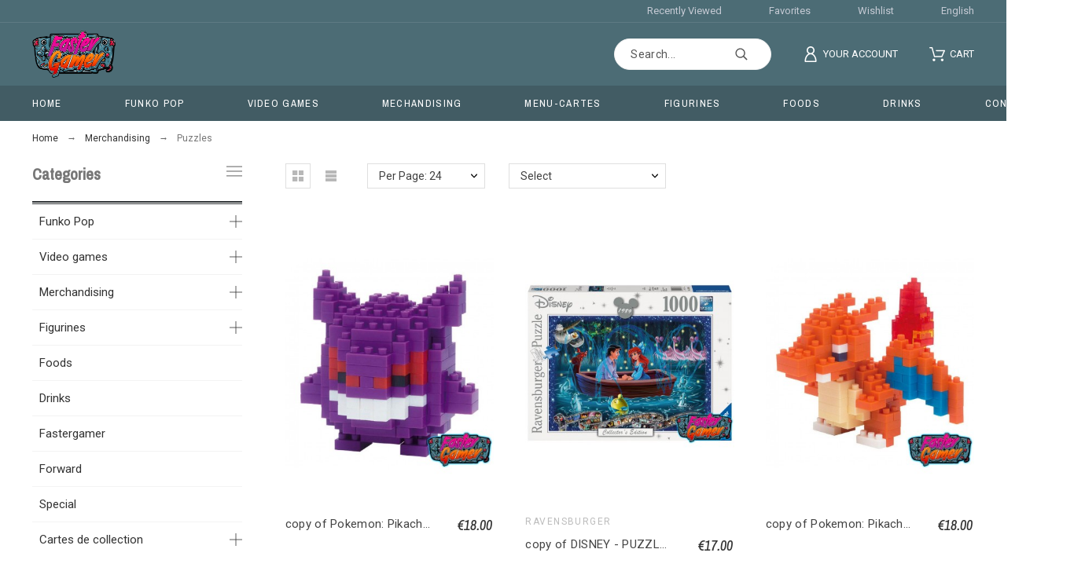

--- FILE ---
content_type: text/html; charset=utf-8
request_url: https://fastergamershop.com/en/65-puzzles
body_size: 55719
content:
<!doctype html>
<html lang="en">

  <head>
    
      
  <meta charset="utf-8">


  <meta http-equiv="x-ua-compatible" content="ie=edge">



  <title>Puzzles</title>
  <meta name="description" content="">
      <meta name="application-version" content="2005511767" />
      
      <link rel="alternate" href="https://fastergamershop.com/fr/65-puzzles" hreflang="fr">
      <link rel="alternate" href="https://fastergamershop.com/en/65-puzzles" hreflang="en-US">
    
   
  <link rel="canonical" href="https://fastergamershop.com/en/65-puzzles">
  
  <meta property="og:type" content="website">
  <meta property="og:site_name" content="Faster Gamer">
  <meta property="og:url" content="https://fastergamershop.com/en/65-puzzles">
  <meta property="og:locale" content="en-US">
  <meta property="og:title" content="Puzzles">
  <meta property="og:description" content="">
  <meta property="og:image" content="https://fastergamershop.com/img/logo.jpg">
      <meta property="og:locale:alternate" content="fr" />
      <meta property="og:locale:alternate" content="en-US" />
    
  


  <meta name="viewport" content="width=device-width, initial-scale=1">



  <link rel="icon" type="image/vnd.microsoft.icon" href="/img/favicon.ico?1599950641">
  <link rel="shortcut icon" type="image/x-icon" href="/img/favicon.ico?1599950641">



  	<link href='//fonts.googleapis.com/css?family=Archivo+Narrow:100,400,500,500i%7CRoboto:100,300,400,500,500i,900%7CAbhaya+Libre' rel='stylesheet'>

	<link rel="stylesheet" href="https://fastergamershop.com/themes/fastergamer/assets/cache/theme-6d8eb757.css" type="text/css" media="all">




  <script>
    var MONDIALRELAY_ADDRESS_OPC = false;
    var MONDIALRELAY_AJAX_CHECKOUT_URL = "https:\/\/fastergamershop.com\/en\/module\/mondialrelay\/ajaxCheckout";
    var MONDIALRELAY_CARRIER_METHODS = [];
    var MONDIALRELAY_COUNTRY_ISO = "";
    var MONDIALRELAY_DISPLAY_MAP = "0";
    var MONDIALRELAY_ENSEIGNE = "CC21H22Q";
    var MONDIALRELAY_NATIVE_RELAY_CARRIERS_IDS = [];
    var MONDIALRELAY_NO_SELECTION_ERROR = "Please select a Point Relais.";
    var MONDIALRELAY_POSTCODE = "";
    var MONDIALRELAY_SAVE_RELAY_ERROR = "An unknown error has occurred; your selected Point Relais could not be saved.";
    var MONDIALRELAY_SELECTED_RELAY_IDENTIFIER = null;
    var SdsJsOnLoadActions = [];
    var pkfavorites = {"favorite_products_url_add":"https:\/\/fastergamershop.com\/en\/module\/pkfavorites\/actions?process=add","favorite_products_url_remove":"https:\/\/fastergamershop.com\/en\/module\/pkfavorites\/actions?process=remove","phrases":{"add":"Add to favorites","remove":"Remove from favorites","added":"The product has been added to your<a href=\"https:\/\/fastergamershop.com\/en\/favorites\"> Favorites<\/a>","removed":"The product has been removed from <a href=\"https:\/\/fastergamershop.com\/en\/favorites\"> Favorites<\/a>"}};
    var pktheme = {"presets_preset":"electronics","gs_page_width":{"selector":"#pattern .page-width","max-width":"1530"},"gs_totop":true,"gs_cookie_message":true,"gs_cookie_pages":0,"gs_cookie_link":"https:\/\/www.cookielaw.org\/the-cookie-law\/","gs_lazy_load":true,"gs_preloader":true,"gs_scripts_attr":"async","gs_popup_search":false,"gs_latin_ext":false,"gs_cyrillic":false,"gs_titles_font":{"selector":"h1,h2,h3,h4,h5","font-family":"Archivo+Narrow"},"gs_body_typography":{"selector":"body","font-size":"16","font-style":"normal","font-weight":"400","font-family":"Roboto","line-height":"1.5","letter-spacing":"0","text-transform":"none","color":"#777777"},"gs_button_color":{"selector":"body .btn","background-color":"#313537"},"gs_button_border_color":{"selector":"body .btn","border-color":"#313537"},"gs_button_color_hover":{"selector":"body .btn:hover, body .btn:active, body .btn:focus","background-color":"#313537"},"gs_button_text_color_hover":{"selector":"body .btn:hover, body .btn:active, body .btn:focus","color":"#ffffff"},"gs_button_border_color_hover":{"selector":"body .btn:hover, body .btn:active, body .btn:focus","border-color":"#313537"},"gs_button_typography":{"selector":"body .btn","font-size":"12","font-style":"normal","font-weight":"400","font-family":"Archivo+Narrow","line-height":"1","letter-spacing":"0.1","text-transform":"uppercase","color":"#ffffff"},"header_builder":true,"header_position":"header_static","header_search_bar_background":"#ffffff","header_search_bar_border":"#eeeeee","header_sticky":true,"header_sticky_class":"header-1","header_menu_items_space":{"selector":"body .pk-menu-horizontal li.level-1 > a","padding":"40"},"header_menu_typography":{"selector":"#header .top-menu .level-1 > a","font-size":"13","line-height":"1","letter-spacing":"0.1","font-style":"normal","font-weight":"400","font-family":"Archivo+Narrow","text-transform":"uppercase","color":"#ffffff"},"header_submenu_typography":{"selector":".submenu, .pk-sub-menu, .pk-sub-menu .module-title","font-size":"13","line-height":"1","letter-spacing":"0.04","font-style":"normal","font-weight":"400","font-family":"Roboto","text-transform":"none","color":"#606060"},"header_logo_typography":{"selector":"#header span.logo","font-size":"35","font-style":"normal","font-weight":"600","font-family":"Abhaya+Libre","line-height":"1","letter-spacing":"0.1","text-transform":"none","color":"#ffffff"},"footer_builder":true,"footer_native":false,"footer_background":{"selector":"#footer","background-color":"#082b4a"},"footer_title_typography":{"selector":"#footer h4","font-size":"14","font-style":"normal","font-weight":"400","font-family":"Archivo+Narrow","text-transform":"uppercase","letter-spacing":"0.15","line-height":"1","color":"#d3d3d3"},"footer_text_typography":{"selector":"#footer","font-size":"13","line-height":"1.5","letter-spacing":"0.06","font-style":"normal","font-weight":"400","font-family":"Roboto","text-transform":"none","color":"#d3d3d3"},"hp_builder":true,"hp_title_typography":{"selector":".page-index .module-title","font-size":"18","font-style":"normal","font-weight":"400","font-family":"Archivo+Narrow","line-height":"1","letter-spacing":"0.1","text-transform":"uppercase","color":"#444444"},"cp_builder_layout":"0","cp_listing_view":true,"cp_view_switcher":true,"cp_perpage":true,"cp_category_preview":false,"cp_subcategories":false,"cp_category_description":false,"cp_collapse_filter":true,"cp_items_width":{"selector":"#pattern .view_grid .product_list .grid-container","grid-template-columns":"200"},"cp_item_gap":{"selector":"#pattern .view_grid .product_list .grid-container","grid-column-gap":"40"},"pp_builder_layout":"0","pp_share":true,"pp_countdown":true,"pp_innnerzoom":0,"pp_updownbuttons":true,"pp_builder_thumbs":true,"pp_product_tabs":true,"pp_details_tab":"1","pp_vertical_tabs":0,"pp_product_comments":true,"pp_viewed_products":true,"pp_category_products":true,"pp_crosselling":true,"pp_accessories":true,"pp_price_typography":{"selector":"#product .product-price","font-size":"22","font-style":"italic","font-weight":"400","font-family":"Archivo+Narrow","line-height":"1.2","letter-spacing":"0","text-transform":"uppercase","color":"#333333"},"pp_section_title_typography":{"selector":"#product #main .module-title","font-size":"18","font-style":"normal","font-weight":"500","font-family":"Archivo+Narrow","line-height":"1","letter-spacing":"0.1","text-transform":"uppercase","color":"#444444"},"pp_tab_title_typography":{"selector":"#main > .tabs-container .nav-link h5","font-size":"17","font-style":"normal","font-weight":"400","font-family":"Archivo+Narrow","line-height":"1","letter-spacing":"0.1","text-transform":"uppercase","color":"#414141"},"cont_show_map":true,"cont_map_zoom_level":"10","cont_map_custom_style":true,"cont_longitude":"4.23834520","cont_latitude":"50.23740100","cont_map_provider":"google","cont_map_height":{"selector":"#leaflet-map, #pk-map","height":"500"},"cont_leaflet_api_key":null,"cont_google_api_key":"AIzaSyDtuLi5sF7DNQ8wMUpV9f6qcsBsccvkPHQ","cont_address_block":true,"cont_email_block":true,"cont_phones_block":true,"cont_service_block":true,"pm_qw_button":true,"pm_atc_button":true,"pm_colors":false,"pm_labels":true,"pm_countdown":true,"pm_hover_image":true,"pm_filter_image":false,"pm_title":true,"pm_image_type":"home_default","pm_button_border_radius":{"selector":"body .product-miniature .product-thumbnail .btn","border-radius":"50"},"pm_pmbutton_color":{"selector":"body .product-miniature .product-thumbnail .btn","background-color":"#313537"},"pm_pmbutton_color_hover":{"selector":"body .product-miniature .product-thumbnail .btn:hover","background-color":"#313537"},"pm_title_multiline":true,"pm_title_typography":{"selector":".product-title","font-size":"15","font-style":"normal","font-weight":"400","font-family":"Roboto","line-height":"1.267","letter-spacing":"0.02","text-transform":"none","color":"#444444"},"pm_brand":true,"pm_brand_typography":{"selector":".product-brand","font-size":"12","font-style":"normal","font-weight":"400","font-family":"Roboto","line-height":"1","letter-spacing":"0.12","text-transform":"uppercase","color":"#bcbcbc"},"pm_desc":false,"pm_desc_typography":{"selector":".product-description-short","font-size":"13","font-style":"normal","font-weight":"400","font-family":"Roboto","line-height":"1.2","letter-spacing":"0","text-transform":"none","color":"#666666"},"pm_price":true,"pm_price_typography":{"selector":".price","font-size":"18","font-style":"italic","font-weight":"400","font-family":"Archivo+Narrow","line-height":"1.2","letter-spacing":"0","text-transform":"none","color":"#333333"},"pm_old_price_typography":{"selector":".regular-price","font-size":"16","font-style":"italic","font-weight":"400","font-family":"Archivo+Narrow","line-height":"1.2","letter-spacing":"0","text-transform":"none","color":"#bfbfbf"},"pm_details_layout":"pm_details_layout1","pm_labels_color":{"selector":".product-flags > li","background-color":"#313537"},"pm_labels_typography":{"selector":".product-miniature .product-flags li","font-size":"12","font-style":"normal","font-weight":"400","font-family":"Roboto","line-height":"1.5","letter-spacing":"0.1","text-transform":"uppercase","color":"#ffffff"},"pm_stars":true,"pm_stars_color":{"selector":".star-empty .svgic","color":"#eeeeee"},"pm_stars_color_active":{"selector":".star-full .svgic","color":"#afafaf"},"pm_attr":0,"pm_feature":-1,"sharing_facebook":true,"sharing_twitter":false,"sharing_pinterest":false,"sharing_email":true,"sharing_whatsapp":false,"sharing_telegram":false,"sharing_tumblr":false,"sharing_linkedin":false,"sharing_reddit":false,"mt_maintenance":true,"mt_countdown":true,"mt_notify":true,"mt_date_until":"2020-11-06","pp_description_tab":false};
    var prestashop = {"cart":{"products":[],"totals":{"total":{"type":"total","label":"Total","amount":0,"value":"\u20ac0.00"},"total_including_tax":{"type":"total","label":"Total (tax incl.)","amount":0,"value":"\u20ac0.00"},"total_excluding_tax":{"type":"total","label":"Total (tax excl.)","amount":0,"value":"\u20ac0.00"}},"subtotals":{"products":{"type":"products","label":"Subtotal","amount":0,"value":"\u20ac0.00"},"discounts":null,"shipping":{"type":"shipping","label":"Shipping","amount":0,"value":"Free"},"tax":null},"products_count":0,"summary_string":"0 items","vouchers":{"allowed":1,"added":[]},"discounts":[{"id_cart_rule":"8","id_customer":"0","date_from":"2026-01-03 05:00:00","date_to":"2026-01-31 23:59:00","description":"","quantity":"9998","quantity_per_user":"3","priority":"1","partial_use":"1","code":"SOLDES2026","minimum_amount":"20.00","minimum_amount_tax":"1","minimum_amount_currency":"1","minimum_amount_shipping":"0","country_restriction":"0","carrier_restriction":"0","group_restriction":"0","cart_rule_restriction":"1","product_restriction":"0","shop_restriction":"0","free_shipping":"0","reduction_percent":"15.00","reduction_amount":"0.00","reduction_tax":"1","reduction_currency":"1","reduction_product":"0","reduction_exclude_special":"0","gift_product":"0","gift_product_attribute":"0","highlight":"1","active":"1","date_add":"2022-01-05 14:46:54","date_upd":"2026-01-13 22:09:59","id_lang":"4","name":"Soldes 2022","quantity_for_user":3}],"minimalPurchase":0,"minimalPurchaseRequired":""},"currency":{"name":"Euro","iso_code":"EUR","iso_code_num":"978","sign":"\u20ac"},"customer":{"lastname":null,"firstname":null,"email":null,"birthday":null,"newsletter":null,"newsletter_date_add":null,"optin":null,"website":null,"company":null,"siret":null,"ape":null,"is_logged":false,"gender":{"type":null,"name":null},"addresses":[]},"language":{"name":"English","iso_code":"en","locale":"en-US","language_code":"en-US","is_rtl":"0","date_format_lite":"Y-m-d","date_format_full":"Y-m-d H:i:s","id":4},"page":{"title":"","canonical":"https:\/\/fastergamershop.com\/en\/65-puzzles","meta":{"title":"Puzzles","description":"","keywords":"","robots":"index"},"page_name":"category","body_classes":{"lang-en":true,"lang-rtl":false,"country-BE":true,"currency-EUR":true,"layout-left-column":true,"page-category":true,"tax-display-enabled":true,"category-id-65":true,"category-Puzzles":true,"category-id-parent-59":true,"category-depth-level-3":true},"admin_notifications":[]},"shop":{"name":"Faster Gamer","logo":"\/img\/faster-gamer-logo-1599950641.jpg","stores_icon":"\/img\/logo_stores.png","favicon":"\/img\/favicon.ico"},"urls":{"base_url":"https:\/\/fastergamershop.com\/","current_url":"https:\/\/fastergamershop.com\/en\/65-puzzles","shop_domain_url":"https:\/\/fastergamershop.com","img_ps_url":"https:\/\/fastergamershop.com\/img\/","img_cat_url":"https:\/\/fastergamershop.com\/img\/c\/","img_lang_url":"https:\/\/fastergamershop.com\/img\/l\/","img_prod_url":"https:\/\/fastergamershop.com\/img\/p\/","img_manu_url":"https:\/\/fastergamershop.com\/img\/m\/","img_sup_url":"https:\/\/fastergamershop.com\/img\/su\/","img_ship_url":"https:\/\/fastergamershop.com\/img\/s\/","img_store_url":"https:\/\/fastergamershop.com\/img\/st\/","img_col_url":"https:\/\/fastergamershop.com\/img\/co\/","img_url":"https:\/\/fastergamershop.com\/themes\/fastergamer\/assets\/img\/","css_url":"https:\/\/fastergamershop.com\/themes\/fastergamer\/assets\/css\/","js_url":"https:\/\/fastergamershop.com\/themes\/fastergamer\/assets\/js\/","pic_url":"https:\/\/fastergamershop.com\/upload\/","pages":{"address":"https:\/\/fastergamershop.com\/en\/adresse","addresses":"https:\/\/fastergamershop.com\/en\/adresses","authentication":"https:\/\/fastergamershop.com\/en\/authentication","cart":"https:\/\/fastergamershop.com\/en\/panier","category":"https:\/\/fastergamershop.com\/en\/index.php?controller=category","cms":"https:\/\/fastergamershop.com\/en\/index.php?controller=cms","contact":"https:\/\/fastergamershop.com\/en\/contact-us","discount":"https:\/\/fastergamershop.com\/en\/reduction","guest_tracking":"https:\/\/fastergamershop.com\/en\/suivi-commande-invite","history":"https:\/\/fastergamershop.com\/en\/historique-commandes","identity":"https:\/\/fastergamershop.com\/en\/identite","index":"https:\/\/fastergamershop.com\/en\/","my_account":"https:\/\/fastergamershop.com\/en\/my-account","order_confirmation":"https:\/\/fastergamershop.com\/en\/confirmation-commande","order_detail":"https:\/\/fastergamershop.com\/en\/index.php?controller=order-detail","order_follow":"https:\/\/fastergamershop.com\/en\/suivi-commande","order":"https:\/\/fastergamershop.com\/en\/commande","order_return":"https:\/\/fastergamershop.com\/en\/index.php?controller=order-return","order_slip":"https:\/\/fastergamershop.com\/en\/avoirs","pagenotfound":"https:\/\/fastergamershop.com\/en\/page-introuvable","password":"https:\/\/fastergamershop.com\/en\/recuperation-mot-de-passe","pdf_invoice":"https:\/\/fastergamershop.com\/en\/index.php?controller=pdf-invoice","pdf_order_return":"https:\/\/fastergamershop.com\/en\/index.php?controller=pdf-order-return","pdf_order_slip":"https:\/\/fastergamershop.com\/en\/index.php?controller=pdf-order-slip","prices_drop":"https:\/\/fastergamershop.com\/en\/promotions","product":"https:\/\/fastergamershop.com\/en\/index.php?controller=product","search":"https:\/\/fastergamershop.com\/en\/recherche","sitemap":"https:\/\/fastergamershop.com\/en\/sitemap","stores":"https:\/\/fastergamershop.com\/en\/shops","supplier":"https:\/\/fastergamershop.com\/en\/fournisseur","register":"https:\/\/fastergamershop.com\/en\/authentication?create_account=1","order_login":"https:\/\/fastergamershop.com\/en\/commande?login=1"},"alternative_langs":{"fr":"https:\/\/fastergamershop.com\/fr\/65-puzzles","en-US":"https:\/\/fastergamershop.com\/en\/65-puzzles"},"theme_assets":"\/themes\/fastergamer\/assets\/","actions":{"logout":"https:\/\/fastergamershop.com\/en\/?mylogout="},"no_picture_image":{"bySize":{"small_default":{"url":"https:\/\/fastergamershop.com\/img\/p\/en-default-small_default.jpg","width":80,"height":104},"cart_default":{"url":"https:\/\/fastergamershop.com\/img\/p\/en-default-cart_default.jpg","width":126,"height":163},"home_default":{"url":"https:\/\/fastergamershop.com\/img\/p\/en-default-home_default.jpg","width":380,"height":494},"medium_default":{"url":"https:\/\/fastergamershop.com\/img\/p\/en-default-medium_default.jpg","width":500,"height":650},"large_default":{"url":"https:\/\/fastergamershop.com\/img\/p\/en-default-large_default.jpg","width":1000,"height":1300}},"small":{"url":"https:\/\/fastergamershop.com\/img\/p\/en-default-small_default.jpg","width":80,"height":104},"medium":{"url":"https:\/\/fastergamershop.com\/img\/p\/en-default-home_default.jpg","width":380,"height":494},"large":{"url":"https:\/\/fastergamershop.com\/img\/p\/en-default-large_default.jpg","width":1000,"height":1300},"legend":""}},"configuration":{"display_taxes_label":true,"display_prices_tax_incl":true,"is_catalog":false,"show_prices":true,"opt_in":{"partner":true},"quantity_discount":{"type":"discount","label":"Discount"},"voucher_enabled":1,"return_enabled":0},"field_required":[],"breadcrumb":{"links":[{"title":"Home","url":"https:\/\/fastergamershop.com\/en\/"},{"title":"Merchandising","url":"https:\/\/fastergamershop.com\/en\/59-merchandising"},{"title":"Puzzles","url":"https:\/\/fastergamershop.com\/en\/65-puzzles"}],"count":3},"link":{"protocol_link":"https:\/\/","protocol_content":"https:\/\/"},"time":1768618207,"static_token":"19f1b6f84db3bfa7dc9d96f38d1683e2","token":"68d102894cdb30a433a1374e3bca2979"};
    var psemailsubscription_subscription = "https:\/\/fastergamershop.com\/en\/module\/ps_emailsubscription\/subscription";
    var pspagebuilder = {"phrases":{"email_already_registered":"Email already registered","error_during_subscription":"Error during subscription","subscription_successful":"Subscription successful","agree_gdpr":"You have to agree with our GDPR Policy","invalid_email":"Invalid email address","unable_to_subscribe":"Unable to subscribe","empty_message":"The message is empty","empty_email":"The email address is empty","verification_sent":"A verification email has been sent. Please check your email"}};
    var psr_icon_color = "#F19D76";
    var theme_cfg = {"presets_preset":"electronics","gs_page_width":{"selector":"#pattern .page-width","max-width":"1530"},"gs_totop":true,"gs_cookie_message":true,"gs_cookie_pages":0,"gs_cookie_link":"https:\/\/www.cookielaw.org\/the-cookie-law\/","gs_lazy_load":true,"gs_preloader":true,"gs_scripts_attr":"async","gs_popup_search":false,"gs_latin_ext":false,"gs_cyrillic":false,"gs_titles_font":{"selector":"h1,h2,h3,h4,h5","font-family":"Archivo+Narrow"},"gs_body_typography":{"selector":"body","font-size":"16","font-style":"normal","font-weight":"400","font-family":"Roboto","line-height":"1.5","letter-spacing":"0","text-transform":"none","color":"#777777"},"gs_button_color":{"selector":"body .btn","background-color":"#313537"},"gs_button_border_color":{"selector":"body .btn","border-color":"#313537"},"gs_button_color_hover":{"selector":"body .btn:hover, body .btn:active, body .btn:focus","background-color":"#313537"},"gs_button_text_color_hover":{"selector":"body .btn:hover, body .btn:active, body .btn:focus","color":"#ffffff"},"gs_button_border_color_hover":{"selector":"body .btn:hover, body .btn:active, body .btn:focus","border-color":"#313537"},"gs_button_typography":{"selector":"body .btn","font-size":"12","font-style":"normal","font-weight":"400","font-family":"Archivo+Narrow","line-height":"1","letter-spacing":"0.1","text-transform":"uppercase","color":"#ffffff"},"header_builder":true,"header_position":"header_static","header_search_bar_background":"#ffffff","header_search_bar_border":"#eeeeee","header_sticky":true,"header_sticky_class":"header-1","header_menu_items_space":{"selector":"body .pk-menu-horizontal li.level-1 > a","padding":"40"},"header_menu_typography":{"selector":"#header .top-menu .level-1 > a","font-size":"13","line-height":"1","letter-spacing":"0.1","font-style":"normal","font-weight":"400","font-family":"Archivo+Narrow","text-transform":"uppercase","color":"#ffffff"},"header_submenu_typography":{"selector":".submenu, .pk-sub-menu, .pk-sub-menu .module-title","font-size":"13","line-height":"1","letter-spacing":"0.04","font-style":"normal","font-weight":"400","font-family":"Roboto","text-transform":"none","color":"#606060"},"header_logo_typography":{"selector":"#header span.logo","font-size":"35","font-style":"normal","font-weight":"600","font-family":"Abhaya+Libre","line-height":"1","letter-spacing":"0.1","text-transform":"none","color":"#ffffff"},"footer_builder":true,"footer_native":false,"footer_background":{"selector":"#footer","background-color":"#082b4a"},"footer_title_typography":{"selector":"#footer h4","font-size":"14","font-style":"normal","font-weight":"400","font-family":"Archivo+Narrow","text-transform":"uppercase","letter-spacing":"0.15","line-height":"1","color":"#d3d3d3"},"footer_text_typography":{"selector":"#footer","font-size":"13","line-height":"1.5","letter-spacing":"0.06","font-style":"normal","font-weight":"400","font-family":"Roboto","text-transform":"none","color":"#d3d3d3"},"hp_builder":true,"hp_title_typography":{"selector":".page-index .module-title","font-size":"18","font-style":"normal","font-weight":"400","font-family":"Archivo+Narrow","line-height":"1","letter-spacing":"0.1","text-transform":"uppercase","color":"#444444"},"cp_builder_layout":"0","cp_listing_view":true,"cp_view_switcher":true,"cp_perpage":true,"cp_category_preview":false,"cp_subcategories":false,"cp_category_description":false,"cp_collapse_filter":true,"cp_items_width":{"selector":"#pattern .view_grid .product_list .grid-container","grid-template-columns":"200"},"cp_item_gap":{"selector":"#pattern .view_grid .product_list .grid-container","grid-column-gap":"40"},"pp_builder_layout":"0","pp_share":true,"pp_countdown":true,"pp_innnerzoom":0,"pp_updownbuttons":true,"pp_builder_thumbs":true,"pp_product_tabs":true,"pp_details_tab":"1","pp_vertical_tabs":0,"pp_product_comments":true,"pp_viewed_products":true,"pp_category_products":true,"pp_crosselling":true,"pp_accessories":true,"pp_price_typography":{"selector":"#product .product-price","font-size":"22","font-style":"italic","font-weight":"400","font-family":"Archivo+Narrow","line-height":"1.2","letter-spacing":"0","text-transform":"uppercase","color":"#333333"},"pp_section_title_typography":{"selector":"#product #main .module-title","font-size":"18","font-style":"normal","font-weight":"500","font-family":"Archivo+Narrow","line-height":"1","letter-spacing":"0.1","text-transform":"uppercase","color":"#444444"},"pp_tab_title_typography":{"selector":"#main > .tabs-container .nav-link h5","font-size":"17","font-style":"normal","font-weight":"400","font-family":"Archivo+Narrow","line-height":"1","letter-spacing":"0.1","text-transform":"uppercase","color":"#414141"},"cont_show_map":true,"cont_map_zoom_level":"10","cont_map_custom_style":true,"cont_longitude":"4.23834520","cont_latitude":"50.23740100","cont_map_provider":"google","cont_map_height":{"selector":"#leaflet-map, #pk-map","height":"500"},"cont_leaflet_api_key":null,"cont_google_api_key":"AIzaSyDtuLi5sF7DNQ8wMUpV9f6qcsBsccvkPHQ","cont_address_block":true,"cont_email_block":true,"cont_phones_block":true,"cont_service_block":true,"pm_qw_button":true,"pm_atc_button":true,"pm_colors":false,"pm_labels":true,"pm_countdown":true,"pm_hover_image":true,"pm_filter_image":false,"pm_title":true,"pm_image_type":"home_default","pm_button_border_radius":{"selector":"body .product-miniature .product-thumbnail .btn","border-radius":"50"},"pm_pmbutton_color":{"selector":"body .product-miniature .product-thumbnail .btn","background-color":"#313537"},"pm_pmbutton_color_hover":{"selector":"body .product-miniature .product-thumbnail .btn:hover","background-color":"#313537"},"pm_title_multiline":true,"pm_title_typography":{"selector":".product-title","font-size":"15","font-style":"normal","font-weight":"400","font-family":"Roboto","line-height":"1.267","letter-spacing":"0.02","text-transform":"none","color":"#444444"},"pm_brand":true,"pm_brand_typography":{"selector":".product-brand","font-size":"12","font-style":"normal","font-weight":"400","font-family":"Roboto","line-height":"1","letter-spacing":"0.12","text-transform":"uppercase","color":"#bcbcbc"},"pm_desc":false,"pm_desc_typography":{"selector":".product-description-short","font-size":"13","font-style":"normal","font-weight":"400","font-family":"Roboto","line-height":"1.2","letter-spacing":"0","text-transform":"none","color":"#666666"},"pm_price":true,"pm_price_typography":{"selector":".price","font-size":"18","font-style":"italic","font-weight":"400","font-family":"Archivo+Narrow","line-height":"1.2","letter-spacing":"0","text-transform":"none","color":"#333333"},"pm_old_price_typography":{"selector":".regular-price","font-size":"16","font-style":"italic","font-weight":"400","font-family":"Archivo+Narrow","line-height":"1.2","letter-spacing":"0","text-transform":"none","color":"#bfbfbf"},"pm_details_layout":"pm_details_layout1","pm_labels_color":{"selector":".product-flags > li","background-color":"#313537"},"pm_labels_typography":{"selector":".product-miniature .product-flags li","font-size":"12","font-style":"normal","font-weight":"400","font-family":"Roboto","line-height":"1.5","letter-spacing":"0.1","text-transform":"uppercase","color":"#ffffff"},"pm_stars":true,"pm_stars_color":{"selector":".star-empty .svgic","color":"#eeeeee"},"pm_stars_color_active":{"selector":".star-full .svgic","color":"#afafaf"},"pm_attr":0,"pm_feature":-1,"sharing_facebook":true,"sharing_twitter":false,"sharing_pinterest":false,"sharing_email":true,"sharing_whatsapp":false,"sharing_telegram":false,"sharing_tumblr":false,"sharing_linkedin":false,"sharing_reddit":false,"mt_maintenance":true,"mt_countdown":true,"mt_notify":true,"mt_date_until":"2020-11-06","pp_description_tab":false};
    var wishlist = {"added_to_wishlist_msg":"The product was successfully added to&nbsp;<a href=\"https:\/\/fastergamershop.com\/en\/module\/pk_wishlist\/mywishlist\">your wishlist<\/a>","wishlist_btn_icon":"<svg class='svgic'><use xlink:href='#si-wishlist'><\/use><\/svg>","static_token":false,"advansedwishlist_controller_url":"https:\/\/fastergamershop.com\/en\/module\/pk_wishlist\/default","mywishlist_url":"https:\/\/fastergamershop.com\/en\/module\/pk_wishlist\/mywishlist","login_first":"You have to login to add product to Wishlist"};
  </script>



  
<script>window.onload=function(){ $.each(SdsJsOnLoadActions, function(k, func){ func.call(); }); };</script>


    
  </head>

  <body id="category" class="lang-en country-be currency-eur layout-left-column page-category tax-display-enabled category-id-65 category-puzzles category-id-parent-59 category-depth-level-3 pm-details-layout1 header-static gs-lazy-load">

    
      
    

    
    
      <!--noindex--><svg style="display:none" version="1.1" xmlns="http://www.w3.org/2000/svg" xmlns:xlink="http://www.w3.org/1999/xlink">
<defs>
<symbol id="si-loading" viewBox="0 0 91.3 91.3">
<circle cx="45.7" cy="45.7" r="45.7"/>
<circle fill="#FFFFFF" cx="45.7" cy="24.4" r="12.5"/>
</symbol>
<symbol id="si-updown" viewBox="0 0 8 8">
<path d="M8 2.194c0 .17-.062.34-.183.47L4.44 6.275c-.117.126-.275.197-.44.197-.165 0-.323-.07-.44-.194L.184 2.666c-.242-.26-.243-.68 0-.94.243-.26.637-.26.88 0L4 4.866l2.937-3.14c.243-.26.638-.26.88 0 .12.128.183.298.183.468z" />
<path style="display:none;" d="M7.958,5.554c0-0.223-0.084-0.443-0.253-0.612L4.603,1.835 c-0.334-0.334-0.873-0.334-1.206,0L0.295,4.941c-0.335,0.335-0.337,0.882-0.004,1.22C0.624,6.499,1.166,6.501,1.5,6.165L4,3.663 l2.5,2.502c0.336,0.336,0.877,0.334,1.21-0.004C7.876,5.993,7.958,5.772,7.958,5.554z"/>
</symbol>
<symbol id="si-arrowdown" viewBox="0 0 20 20">
<path d="M13.418 7.859c0.271-0.268 0.709-0.268 0.978 0s0.272 0.701 0 0.969l-3.908 3.83c-0.27 0.268-0.707 0.268-0.979 0l-3.908-3.83c-0.27-0.267-0.27-0.701 0-0.969s0.709-0.268 0.978 0l3.421 3.141 3.418-3.141z"/>
</symbol>
<symbol id="si-arrowup" viewBox="0 0 306 306">
<polygon points="35.7,247.35 153,130.05 270.3,247.35 306,211.65 153,58.65 0,211.65"/>
</symbol>
<symbol id="si-arrowright" viewBox="0 0 8 8">
<path d="M2.196,0.03c0.17,0,0.34,0.061,0.47,0.181l3.606,3.353C6.397,3.68,6.468,3.836,6.468,4    s-0.07,0.321-0.195,0.437L2.666,7.789c-0.259,0.241-0.68,0.241-0.938,0c-0.26-0.241-0.26-0.632,0-0.873L4.864,4L1.728,1.085 c-0.26-0.241-0.26-0.633,0-0.874C1.856,0.091,2.026,0.03,2.196,0.03z"/>
</symbol>
<symbol id="si-arrowleft" viewBox="0 0 8 8">
<path d="M5.804,7.97c-0.17,0-0.34-0.061-0.47-0.181L1.728,4.437C1.603,4.32,1.533,4.164,1.533,4 s0.07-0.321,0.195-0.437l3.606-3.353c0.259-0.241,0.68-0.241,0.938,0c0.26,0.241,0.26,0.632,0,0.873L3.136,4l3.136,2.915 c0.26,0.241,0.26,0.633,0,0.874C6.144,7.909,5.974,7.97,5.804,7.97z"/>
</symbol>
<symbol id="si-cart" viewBox="0 0 19 19">
<path d="M18.885,4.776c-0.129-0.197-0.352-0.312-0.586-0.312H8.552c-0.387,0-0.703,0.312-0.703,0.692 s0.316,0.693,0.703,0.693h8.669l-2.601,5.89H6.795L3.924,1.509C3.843,1.208,3.562,1,3.245,1H0.703C0.316,1,0,1.312,0,1.693 c0,0.381,0.316,0.692,0.703,0.692h2.015l2.87,10.231c0.082,0.301,0.363,0.509,0.68,0.509h8.821c0.281,0,0.527-0.161,0.645-0.416 l3.21-7.275C19.037,5.216,19.014,4.973,18.885,4.776z M5.6,14.858c-0.879,0-1.594,0.704-1.594,1.57S4.721,18,5.6,18 s1.593-0.705,1.593-1.571S6.479,14.858,5.6,14.858z M15.452,14.858c-0.879,0.058-1.535,0.82-1.477,1.675 c0.059,0.82,0.75,1.467,1.582,1.467h0.117c0.422-0.035,0.808-0.219,1.089-0.543c0.281-0.312,0.41-0.717,0.387-1.144 C17.092,15.459,16.331,14.801,15.452,14.858z"/>
</symbol>
<symbol id="si-button-cart" viewBox="0 0 16 16">
<path d="M15.902,3.832c-0.108-0.174-0.296-0.274-0.493-0.274H7.202c-0.326,0-0.592,0.274-0.592,0.61 c0,0.337,0.267,0.611,0.592,0.611h7.3l-2.19,5.197h-6.59L3.305,0.948C3.236,0.684,2.999,0.5,2.732,0.5H0.592 C0.266,0.5,0,0.774,0,1.111c0,0.336,0.266,0.611,0.592,0.611h1.697l2.417,9.028C4.774,11.017,5.011,11.2,5.278,11.2h7.428 c0.237,0,0.444-0.143,0.543-0.367l2.703-6.421C16.031,4.22,16.012,4.005,15.902,3.832z M4.715,12.729 c-0.74,0-1.342,0.622-1.342,1.386S3.976,15.5,4.715,15.5c0.74,0,1.342-0.622,1.342-1.386S5.456,12.729,4.715,12.729z  M13.012,12.729c-0.739,0.051-1.292,0.724-1.242,1.478C11.818,14.93,12.4,15.5,13.102,15.5h0.098 c0.355-0.03,0.682-0.193,0.918-0.479c0.236-0.274,0.346-0.631,0.325-1.008C14.394,13.258,13.752,12.678,13.012,12.729z"/>
</symbol>
<symbol id="si-search" viewBox="0 0 19 19">
<path d="M13.616,12.292c0.937-1.237,1.501-2.774,1.501-4.445c0.001-4.051-3.278-7.348-7.309-7.348 s-7.31,3.297-7.31,7.348c0,4.053,3.28,7.349,7.31,7.349c1.71,0,3.279-0.597,4.523-1.588l4.869,4.895l1.299-1.304L13.616,12.292z M7.809,13.542c-3.123,0-5.663-2.554-5.663-5.694c0-3.14,2.54-5.694,5.663-5.694c3.124,0,5.664,2.554,5.664,5.693 C13.473,10.987,10.932,13.542,7.809,13.542z"/>
</symbol>
<symbol id="si-cross" viewBox="0 0 12 12">
<polygon points="11.5,2.127 10.248,0.875 6.173,4.949 2.096,0.848 0.843,2.1 4.92,6.202 0.871,10.252 2.123,11.505 6.169,7.458 10.191,11.505 11.445,10.252 7.422,6.205"/>
</symbol>
<symbol id="si-cross-thin" viewBox="0 0 64 64">
<path d="M28.941,31.786L0.613,60.114c-0.787,0.787-0.787,2.062,0,2.849c0.393,0.394,0.909,0.59,1.424,0.59 c0.516,0,1.031-0.196,1.424-0.59l28.541-28.541l28.541,28.541c0.394,0.394,0.909,0.59,1.424,0.59c0.515,0,1.031-0.196,1.424-0.59 c0.787-0.787,0.787-2.062,0-2.849L35.064,31.786L63.41,3.438c0.787-0.787,0.787-2.062,0-2.849c-0.787-0.786-2.062-0.786-2.848,0   L32.003,29.15L3.441,0.59c-0.787-0.786-2.061-0.786-2.848,0c-0.787,0.787-0.787,2.062,0,2.849L28.941,31.786z"/>
</symbol>
<symbol id="si-cmp-cross" viewBox="0 0 11 11"><path d="M0.228,10.745c0.296,0.297,0.777,0.297,1.073,0l4.202-4.202l4.201,4.202 c0.297,0.297,0.777,0.297,1.073,0c0.297-0.297,0.297-0.776,0-1.073L6.576,5.471l4.201-4.203c0.297-0.295,0.297-0.777,0-1.074 c-0.296-0.295-0.776-0.295-1.073,0L5.503,4.397L1.301,0.194c-0.296-0.295-0.777-0.295-1.073,0c-0.296,0.297-0.296,0.779,0,1.074 L4.43,5.471L0.228,9.672C-0.068,9.969-0.068,10.448,0.228,10.745z"/></symbol>
<symbol id="si-twitter" viewBox="0 0 341.117 341.117">
<path d="M115.394,304.407c-33.085,0-65.862-9.158-94.777-26.479L0,265.582l24.024,0.405c0.778,0.039,2.031,0.103,4.004,0.103 c9.145,0,38.278-1.472,68.15-18.329c-22.455-6.677-41.01-24.036-48.651-46.762l-3.785-11.253l10.309,2.68 c-16.523-12.693-27.333-32.205-28.516-53.953l-0.566-10.411l9.557,4.171c1.742,0.765,3.515,1.44,5.315,2.024 c-13.573-18.998-21.787-48.355-4.659-79.538l4.717-8.593l5.996,7.757c28.728,37.141,71.325,59.789,117.778,62.899 c-0.283-2.886-0.482-5.54-0.482-6.369c0-34.474,26.234-70.13,70.13-70.13c18.426,0,36.164,7.32,49.23,20.206 c17.513-4.113,34.249-14.325,34.429-14.435l15.18-9.345l-5.733,16.883c-2.751,8.085-6.941,15.534-12.314,22.038 c2.931-0.958,5.81-2.057,8.773-3.348l18.233-8.908l-7.661,16.453c-6.324,13.593-16.87,24.808-29.968,31.98 c2.879,44.994-15.624,95.194-48.908,132.059c-24.705,27.372-68.703,60.084-138.016,60.528L115.394,304.407z M47.841,277.472 c21.427,9.248,44.409,14.075,67.546,14.075l1.099-0.006c64.628-0.411,105.586-30.836,128.556-56.286 c32.031-35.483,49.397-83.999,45.309-126.621l-0.431-4.524l4.113-1.915c6.523-3.04,12.365-7.262,17.269-12.397 c-5.488,1.388-11.343,2.423-18.092,3.239l-4.929,0.598l-3.843-9.743l4.473-3.445c6.266-3.67,11.729-8.451,16.144-14.049 c-6.986,2.976-15.232,5.887-23.477,7.423l-3.522,0.656l-2.41-2.648c-10.836-11.89-26.254-18.702-42.321-18.702 c-35.849,0-57.276,29.12-57.276,57.276c0,1.703,0.848,9.454,1.15,11.446l2.918,8.297l-9.28-0.199 c-49.744-1.073-96.023-22.873-128.511-60.181c-12.854,33.754,8.728,60.721,19.036,68.799l15.071,11.819l-19.146-0.334 c-5.996-0.103-11.864-0.919-17.552-2.436c5.058,22.558,22.886,40.682,46.048,45.656l25.354,5.45l-24.962,7.025 c-4.351,1.221-9.287,1.838-14.672,1.838c-2.519,0-4.929-0.135-7.153-0.341c10.039,17.674,28.734,29.551,49.416,30.56l18.072,0.887 L117.264,249.4C92.283,267.774,66.37,274.85,47.841,277.472z"/>
</symbol>
<symbol id="si-vimeo" viewBox="0 0 502.345 502.345">
<path d="M489.338,53.647c-23.502-30.216-73.862-25.18-88.97-22.662c-23.502,4.197-97.364,38.61-123.384,116.669l-3.357,11.751 h13.43c25.18-2.518,38.61,0,45.325,6.715c5.875,5.875,8.393,16.787,6.715,34.413c-1.679,19.305-11.751,41.128-21.823,59.593 l-0.839,1.679c-7.554,14.269-21.823,41.128-36.092,42.807c-5.875,0.839-11.751-2.518-17.626-9.233 c-19.305-20.984-23.502-58.754-26.859-92.328c-1.679-11.751-2.518-21.823-4.197-31.895l-1.679-9.233 c-3.357-20.984-7.554-43.646-13.43-63.79c-6.715-20.984-21.823-47.843-42.807-53.718c-20.144-5.875-45.325,1.679-61.272,11.751 c-28.538,17.626-52.879,39.449-76.38,60.433c-9.233,9.233-19.305,18.466-29.377,26.859C2.518,146.814,0,151.85,0,156.886 c0,3.357,1.679,6.715,3.357,10.072c0.839,0.839,0.839,1.679,1.679,2.518c3.357,5.875,8.393,14.269,19.305,15.948 c10.912,1.679,21.823-0.839,31.056-4.197c15.948-5.036,22.662-6.715,29.377,5.036c5.875,10.911,10.072,23.502,13.43,36.092 c1.679,5.875,3.357,12.59,5.875,18.466c8.393,25.18,15.108,52.039,22.662,81.416l2.518,10.911 c11.751,49.521,28.538,117.508,71.344,135.974c6.715,3.357,13.43,4.197,20.984,4.197c20.984,0,43.646-10.072,56.236-17.626 c49.521-30.216,84.774-72.184,110.793-106.597c70.505-96.525,106.597-203.121,111.633-230.82 C505.285,90.578,501.089,68.755,489.338,53.647z M483.462,115.758c-5.036,26.02-41.128,130.938-108.275,223.266 c-25.18,32.734-58.754,73.862-106.597,101.561c-15.108,9.233-44.485,20.144-62.111,12.59 c-35.253-15.108-50.361-78.059-61.272-124.223l-2.518-10.911c-6.715-29.377-13.43-56.236-22.662-82.256 c-1.679-5.875-3.357-11.751-5.036-17.626c-3.357-12.59-7.554-26.859-15.108-39.449c-8.393-13.43-17.626-17.626-27.698-17.626 c-7.554,0-15.108,2.518-21.823,3.357c-8.393,2.518-15.948,5.036-23.502,4.197c-2.518,0-10.072-10.072-10.911-11.751 c10.911-8.393,21.823-18.466,31.895-27.698c23.502-20.984,47.003-41.967,73.862-57.075c12.59-7.554,32.734-14.269,47.843-10.072 c13.43,3.357,26.02,23.502,31.895,41.967c5.875,18.466,9.233,41.128,12.59,61.272l1.679,9.233 c0.839,9.233,2.518,19.305,3.357,30.216c3.357,36.092,7.554,77.22,31.056,102.4c10.072,10.911,20.984,15.948,31.895,14.269 c22.662-3.357,38.61-32.734,48.682-52.039l0.839-1.679c10.072-19.305,21.823-42.807,23.502-65.469 c1.679-22.662-1.679-37.77-11.751-47.843c-10.911-10.911-27.698-13.43-45.325-12.59c27.698-67.148,92.328-91.489,104.918-93.167 c12.59-2.518,55.397-6.715,73.023,15.948C485.141,76.309,487.659,92.257,483.462,115.758z"/>
</symbol>
<symbol id="si-youtube" viewBox="0 0 21 21">
<path d="M7.893,6.643c0,0.604,0.038,1.057,0.114,1.359c0.075,0.301,0.202,0.559,0.379,0.771 c0.177,0.212,0.485,0.311,0.806,0.415c0.319,0.105,0.975,0.157,1.437,0.157c0.413,0,0.601-0.061,0.92-0.185 c0.318-0.123,0.579-0.253,0.781-0.512c0.203-0.258,0.336-0.537,0.398-0.836c0.061-0.298,0.092-0.768,0.092-1.406V4.605 c0-0.504-0.033-0.879-0.101-1.125s-0.19-0.485-0.374-0.718c-0.182-0.232-0.441-0.421-0.777-0.565 c-0.335-0.146-0.561-0.217-1.03-0.217c-0.557,0-1.338,0.111-1.696,0.337C8.485,2.543,8.236,2.842,8.099,3.213 C7.961,3.584,7.893,4.1,7.893,4.761V6.643z M9.949,4.161L9.949,4.161c0-0.365,0.021-0.594,0.063-0.688 c0.042-0.096,0.212-0.143,0.335-0.143s0.293,0.047,0.332,0.143c0.037,0.095,0.056,0.323,0.056,0.688v2.974 c0,0.307-0.019,0.507-0.059,0.6s-0.298,0.14-0.422,0.14c-0.12,0-0.201-0.051-0.242-0.153C9.969,7.619,9.949,7.401,9.949,7.064 V4.161z M4.369,9.279h2.058V6.14l1.541-5.596L5.971,0.499C5.688,2.126,5.486,3.312,5.365,4.236C5.326,3.65,5.15,2.191,4.837,0.499 H2.84L4.369,6.14V9.279z M13.783,8.781c0.1,0.188,0.252,0.28,0.459,0.394c0.205,0.115,0.554,0.079,0.867,0.079 c0.275,0,0.519,0.032,0.73-0.088c0.211-0.119,0.391-0.239,0.535-0.479l-0.037,0.529h2.123V1.972h-2.116v4.981 c0,0.582-0.015,0.928-0.043,1.034c-0.03,0.106-0.21,0.161-0.364,0.161c-0.145,0-0.262-0.052-0.295-0.156 c-0.033-0.103-0.049-0.432-0.049-0.985V1.972h-2.027v4.992c0,0.61,0.013,1.019,0.036,1.225C13.625,8.394,13.688,8.592,13.783,8.781 z M18.936,10.655H3.067c-0.868,0-1.568,0.771-1.568,1.726v6.395c0,0.951,0.701,1.726,1.568,1.726h15.868 c0.863,0,1.566-0.773,1.566-1.726v-6.395C20.502,11.427,19.799,10.655,18.936,10.655z M6.16,13.965H5.521v5.134H4.044v-5.134H3.322 v-1.44H6.16V13.965z M10.421,19.099H8.865l0.026-0.434C8.786,18.841,8.655,18.973,8.5,19.06c-0.156,0.089-0.334,0.132-0.536,0.132 c-0.23,0-0.48-0.041-0.631-0.125c-0.15-0.083-0.263-0.194-0.335-0.334c-0.072-0.139-0.117-0.283-0.134-0.434 c-0.018-0.151-0.027-0.45-0.027-0.898v-3.424h1.457v3.455c0,0.405,0.012,0.646,0.036,0.723c0.023,0.075,0.221,0.114,0.327,0.114 c0.114,0,0.27-0.039,0.291-0.117c0.021-0.079,0.032-0.332,0.032-0.759V13.96h1.442V19.099z M14.628,17.645 c0,0.383,0.005,0.667-0.044,0.854c-0.049,0.187-0.165,0.349-0.348,0.487c-0.18,0.137-0.338,0.205-0.588,0.205 c-0.18,0-0.346-0.041-0.502-0.121c-0.154-0.083-0.473-0.204-0.602-0.367l-0.1,0.396h-1.387v-6.575h1.486v1.902 c0.126-0.152,0.444-0.266,0.599-0.341c0.155-0.074,0.322-0.112,0.505-0.112c0.21,0,0.393,0.034,0.545,0.103 c0.154,0.068,0.215,0.164,0.294,0.288c0.081,0.123,0.101,0.242,0.116,0.361c0.016,0.118,0.024,0.004,0.024,0.388V17.645z M18.832,16.218h-2.099v1.493c0,0.236,0.017,0.388,0.05,0.455c0.033,0.068,0.155,0.103,0.247,0.103 c0.116,0,0.282-0.045,0.321-0.136c0.039-0.09,0.059-0.266,0.059-0.524V16.92h1.422v0.386c0,0.321-0.021,0.569-0.06,0.742 c-0.038,0.173-0.13,0.357-0.273,0.555c-0.146,0.196-0.387,0.344-0.608,0.441c-0.22,0.099-0.496,0.147-0.83,0.147 c-0.322,0-0.52-0.049-0.768-0.146c-0.248-0.098-0.483-0.229-0.621-0.398c-0.139-0.169-0.263-0.355-0.316-0.558 c-0.053-0.203-0.078-0.499-0.078-0.888v-1.7c0-0.456,0.059-0.45,0.178-0.713c0.118-0.264,0.386-0.465,0.656-0.604 c0.271-0.142,0.493-0.212,0.844-0.212c0.429,0,0.842,0.084,1.121,0.254s0.475,0.394,0.586,0.672c0.113,0.279,0.17,0.489,0.17,0.994 V16.218z M13.138,15.021c-0.032-0.084-0.274-0.123-0.369-0.123c-0.094,0-0.153,0.035-0.183,0.107 c-0.027,0.071-0.041-0.112-0.041,0.179v2.43c0,0.28,0.016,0.461,0.047,0.538c0.031,0.078,0.095,0.118,0.188,0.118 c0.096,0,0.336-0.041,0.364-0.121c0.028-0.082,0.044-0.276,0.044-0.586v-2.379C13.188,14.913,13.17,15.103,13.138,15.021z M17.027,14.805c-0.104,0-0.229,0.034-0.256,0.101c-0.025,0.067-0.038-0.028-0.038,0.267v0.289h0.565v-0.289 c0-0.271-0.014-0.17-0.042-0.249C17.229,14.845,17.113,14.805,17.027,14.805z"/>
</symbol>
<symbol id="si-youtube-button" viewBox="0 0 96.875 96.875">
<path d="M95.201,25.538c-1.186-5.152-5.4-8.953-10.473-9.52c-12.013-1.341-24.172-1.348-36.275-1.341 c-12.105-0.007-24.266,0-36.279,1.341c-5.07,0.567-9.281,4.368-10.467,9.52C0.019,32.875,0,40.884,0,48.438 C0,55.992,0,64,1.688,71.336c1.184,5.151,5.396,8.952,10.469,9.52c12.012,1.342,24.172,1.349,36.277,1.342 c12.107,0.007,24.264,0,36.275-1.342c5.07-0.567,9.285-4.368,10.471-9.52c1.689-7.337,1.695-15.345,1.695-22.898 C96.875,40.884,96.889,32.875,95.201,25.538z M35.936,63.474c0-10.716,0-21.32,0-32.037c10.267,5.357,20.466,10.678,30.798,16.068 C56.434,52.847,46.23,58.136,35.936,63.474z"/>
</symbol>
<symbol id="si-facebook" viewBox="0 0 288.861 288.861">
<path d="M167.172,288.861h-62.16V159.347H70.769v-59.48h34.242v-33.4C105.011,35.804,124.195,0,178.284,0 c19.068,0,33.066,1.787,33.651,1.864l5.739,0.746l-1.382,55.663l-6.324-0.058c-0.013,0-14.223-0.135-29.724-0.135 c-11.536,0-13.066,2.847-13.066,14.171v27.629h50.913l-2.821,59.48h-48.086v129.501H167.172z M117.858,276.007h36.453V146.5h48.677 l1.607-33.779h-50.284V72.238c0-13.368,3.078-27.025,25.919-27.025c9.178,0,17.899,0.045,23.509,0.09l0.778-31.292 c-5.675-0.508-15.116-1.157-26.247-1.157c-44.544,0-60.419,27.693-60.419,53.613v46.254H83.61V146.5h34.242v129.507H117.858z"/>
</symbol>
<symbol id="si-facebook-solid" viewBox="0 0 512 512">
<path d="M296.296,512H200.36V256h-64v-88.225l64-0.029l-0.104-51.976C200.256,43.794,219.773,0,304.556,0h70.588v88.242h-44.115 c-33.016,0-34.604,12.328-34.604,35.342l-0.131,44.162h79.346l-9.354,88.225L296.36,256L296.296,512z"/>
</symbol>
<symbol id="si-twitter2" viewBox="0 0 100 100">
<path d="M72.262,72.496H50.054c-3.087,0-5.712-1.08-7.869-3.25c-2.167-2.172-3.238-4.797-3.238-7.899v-7.903h31.644 c2.854,0,5.312-1.026,7.354-3.063c2.042-2.054,3.066-4.509,3.066-7.366c0-2.867-1.025-5.319-3.072-7.366 c-2.049-2.042-4.514-3.066-7.38-3.066H38.947V16.254c0-3.09-1.102-5.735-3.29-7.939C33.478,6.107,30.843,5,27.782,5 c-3.146,0-5.825,1.091-8.004,3.25c-2.186,2.166-3.278,4.834-3.278,8.014v45.09c0,9.274,3.278,17.197,9.837,23.773 C32.902,91.715,40.815,95,50.067,95h22.202c3.083,0,5.729-1.107,7.93-3.315c2.203-2.197,3.302-4.848,3.302-7.935 c0-3.088-1.099-5.734-3.302-7.941C77.997,73.607,75.347,72.496,72.262,72.496z"/>
</symbol>
<symbol id="si-instagram" viewBox="0 0 31.059 31.059">
<path d="M23.128,31.059H7.931C3.558,31.059,0,27.5,0,23.127V7.93C0,3.557,3.558,0,7.931,0h15.197 c4.373,0,7.931,3.557,7.931,7.93v15.197C31.059,27.5,27.501,31.059,23.128,31.059z M7.931,1.774c-3.395,0-6.156,2.761-6.156,6.155 v15.197c0,3.395,2.762,6.156,6.156,6.156h15.197c3.395,0,6.155-2.762,6.155-6.156V7.93c0-3.395-2.761-6.155-6.155-6.155H7.931z"/>
<path d="M30.171,11.654H19.232c-0.49,0-0.888-0.398-0.888-0.888c0-0.49,0.397-0.888,0.888-0.888h10.938 c0.49,0,0.888,0.397,0.888,0.888C31.059,11.256,30.661,11.654,30.171,11.654z"/>
<path d="M11.597,11.654H0.887C0.397,11.654,0,11.256,0,10.767c0-0.49,0.397-0.888,0.887-0.888h10.71 c0.49,0,0.888,0.397,0.888,0.888C12.484,11.256,12.087,11.654,11.597,11.654z"/>
<path d="M15.529,22.45c-3.816,0-6.922-3.104-6.922-6.921c0-3.817,3.105-6.922,6.922-6.922 c3.816,0,6.921,3.104,6.921,6.922C22.45,19.346,19.346,22.45,15.529,22.45z M15.529,10.382c-2.838,0-5.148,2.31-5.148,5.148 s2.31,5.146,5.148,5.146c2.838,0,5.146-2.308,5.146-5.146S18.367,10.382,15.529,10.382z"/>
<path d="M25.557,9.361h-3.993c-0.49,0-0.888-0.397-0.888-0.887V4.48c0-0.49,0.398-0.887,0.888-0.887h3.993 c0.49,0,0.887,0.397,0.887,0.887v3.994C26.443,8.965,26.047,9.361,25.557,9.361z M22.45,7.586h2.219V5.368H22.45V7.586z"/>
<path style="fill:#010002;stroke:#FFFFFF;stroke-width:1.7748;stroke-linecap:round;stroke-linejoin:round;stroke-miterlimit:10;" d="M19.232,10.767"/>
</symbol>
<symbol id="si-flickr" viewBox="0 0 223.66 223.66">
<path d="M174.289,75.313c20.135,0,36.517,16.382,36.517,36.524c0,20.129-16.382,36.511-36.517,36.511 c-20.142,0-36.53-16.382-36.53-36.511C137.759,91.695,154.148,75.313,174.289,75.313 M174.289,62.459 c-27.263,0-49.384,22.102-49.384,49.377s22.115,49.365,49.384,49.365s49.371-22.095,49.371-49.365 C223.654,84.561,201.552,62.459,174.289,62.459L174.289,62.459z M49.371,75.313c20.135,0,36.517,16.382,36.517,36.524 c0,20.129-16.382,36.511-36.517,36.511s-36.517-16.382-36.517-36.511C12.854,91.695,29.236,75.313,49.371,75.313 M49.371,62.459 C22.108,62.459,0,84.561,0,111.837s22.102,49.365,49.371,49.365s49.371-22.095,49.371-49.365 C98.735,84.561,76.634,62.459,49.371,62.459L49.371,62.459z"/>
</symbol>
<symbol id="si-linkedin" viewBox="0 0 288.693 288.693">
<path d="M74.609,288.359H4.544V91.698h70.065V288.359z M17.397,275.506h44.358V104.552H17.397V275.506z M39.589,79.423 C17.764,79.423,0,61.678,0,39.872S17.764,0.334,39.589,0.334c21.819,0,39.564,17.738,39.564,39.538 C79.153,61.685,61.408,79.423,39.589,79.423z M39.589,13.188c-14.743,0-26.736,11.973-26.736,26.684 c0,14.724,11.992,26.697,26.736,26.697c14.73,0,26.71-11.98,26.71-26.697C66.299,25.161,54.32,13.188,39.589,13.188z  M288.693,288.359h-69.969v-95.798c0-28.67-3.483-42.314-23.297-42.314c-20.045,0-27.854,11.427-27.854,40.759v97.354H97.63V91.698 h67.642v13.914c10.771-10.148,27.096-18.477,48.439-18.477c66.068,0,74.975,47.514,74.975,93.992v107.232H288.693z  M231.578,275.506h44.262v-94.378c0-50.091-10.392-81.139-62.122-81.139c-25.515,0-42.019,14.145-48.4,26.254l-1.806,3.432h-11.086 v-25.116H110.49v170.954h44.236v-84.506c0-14.66,0-53.613,40.708-53.613c36.151,0,36.151,35.887,36.151,55.168v82.945H231.578z"/>
</symbol>
<symbol id="si-skype" viewBox="0 0 213.289 213.289">
<path d="M122.165,192.4c-4.785,0.814-9.67,1.227-14.521,1.227c-47.412,0-85.983-38.571-85.983-85.981 c0-5.387,0.497-10.759,1.478-15.966c0.323-1.714,0.038-3.487-0.805-5.014c-3.927-7.11-6.003-15.174-6.003-23.318 C16.33,36.688,38.021,15,64.683,15c4.142,0,7.5-3.358,7.5-7.5S68.825,0,64.683,0C29.75,0,1.33,28.417,1.33,63.347 c0,9.767,2.279,19.448,6.612,28.166c-0.851,5.296-1.281,10.709-1.281,16.132c0,55.681,45.301,100.981,100.983,100.981 c5.691,0,11.422-0.484,17.035-1.438c4.084-0.695,6.831-4.568,6.137-8.651C130.121,194.453,126.25,191.706,122.165,192.4z"/>
<path d="M207.052,125.477c1.045-5.89,1.574-11.877,1.574-17.832c0-55.684-45.3-100.987-100.981-100.987 c-5.243,0-10.52,0.408-15.684,1.213c-4.093,0.638-6.893,4.473-6.255,8.566c0.638,4.093,4.474,6.894,8.566,6.255 c4.401-0.686,8.901-1.034,13.373-1.034c47.41,0,85.981,38.574,85.981,85.987c0,5.765-0.582,11.567-1.729,17.245 c-0.317,1.571-0.123,3.203,0.554,4.655c2.992,6.415,4.508,13.278,4.508,20.398c0,26.658-21.689,48.346-48.349,48.346 c-4.142,0-7.5,3.358-7.5,7.5s3.358,7.5,7.5,7.5c34.931,0,63.349-28.417,63.349-63.346 C211.959,141.45,210.31,133.232,207.052,125.477z"/>
<path d="M145.904,124.689c0-4.476-0.88-8.307-2.611-11.384c-1.731-3.079-4.176-5.661-7.27-7.684 c-3.098-2.004-6.902-3.742-11.309-5.147c-4.361-1.401-9.359-2.71-14.848-3.893c-4.347-1.003-7.523-1.779-9.421-2.31 c-1.906-0.526-3.799-1.256-5.632-2.179c-1.849-0.927-3.323-2.049-4.387-3.341c-1.068-1.313-1.59-2.829-1.59-4.626 c0-2.902,1.529-5.319,4.679-7.386c3.101-2.033,7.242-3.063,12.306-3.063c5.539,0,9.447,0.921,11.949,2.82 c2.467,1.882,4.612,4.525,6.367,7.87c1.396,2.399,2.628,4.034,3.793,5.062c1.445,1.277,3.577,1.55,5.111,1.55 c2.454,0,4.529-0.867,6.168-2.573c1.641-1.71,2.471-3.654,2.471-5.777c0-2.333-0.669-4.757-1.987-7.205 c-1.311-2.442-3.428-4.817-6.287-7.053c-2.857-2.228-6.496-4.042-10.821-5.392c-4.332-1.336-9.533-2.02-15.462-2.02 c-7.431,0-13.982,1.027-19.467,3.06c-5.486,2.025-9.742,4.971-12.643,8.753c-2.899,3.784-4.372,8.169-4.372,13.029 c0,5.104,1.393,9.435,4.14,12.878c2.748,3.438,6.517,6.188,11.2,8.179c4.704,2,10.602,3.765,17.526,5.247 c5.152,1.076,9.355,2.118,12.501,3.096c3.095,0.961,5.663,2.38,7.63,4.217c1.961,1.84,2.957,4.265,2.957,7.204 c0,3.769-1.794,6.818-5.479,9.338c-3.632,2.474-8.423,3.729-14.229,3.729c-4.223,0-7.685-0.623-10.28-1.852 c-2.593-1.227-4.637-2.813-6.073-4.71c-1.426-1.888-2.775-4.274-4.014-7.108c-1.007-2.369-2.244-4.188-3.67-5.396 c-1.426-1.207-3.196-1.822-5.263-1.822c-2.581,0-4.647,0.765-6.311,2.335c-1.647,1.543-2.483,3.427-2.483,5.601 c0,3.742,1.391,7.643,4.131,11.601c2.751,3.964,6.372,7.174,10.765,9.545c6.199,3.287,14.165,4.95,23.694,4.95 c7.941,0,14.912-1.22,20.72-3.63c5.798-2.412,10.262-5.792,13.269-10.048C144.377,134.9,145.904,130.034,145.904,124.689z"/>
</symbol>
<symbol id="si-pinterest" viewBox="0 0 296.039 296.039">
<path d="M87.569,296.039c-4.319,0-7.879-3.078-8.471-7.32l-0.103-0.701c-2.037-13.959-4.666-40.759,0.72-63.491l20.418-86.55 c-1.677-4.171-4.859-13.779-4.859-26.337c0-27.218,16.594-48.535,37.777-48.535c16.967,0,28.362,12.397,28.362,30.849 c0,10.456-3.978,23.355-8.194,37.012c-2.262,7.346-4.608,14.93-6.33,22.192c-1.407,5.964-0.264,11.658,3.213,16.054 c3.708,4.685,9.621,7.365,16.208,7.365c25.315,0,45.149-35.161,45.149-80.059c0-34.486-23.471-55.907-61.254-55.907 c-47.841,0-73.664,36.832-73.664,71.486c0,11.523,2.924,20.341,9.21,27.732c3.843,4.576,5.456,8.124,3.644,14.885 c-0.437,1.645-1.17,4.531-1.857,7.282l-1.465,5.752c-1.954,7.519-9.525,11.363-16.774,8.387 c-23.368-9.525-37.314-34.988-37.314-68.092C31.983,54.937,77.871,0,154.652,0c68.484,0,109.404,50.65,109.404,99.616 c0,68.317-39.615,117.9-94.192,117.9c-13.631,0-27.269-5.071-36.582-12.982c-2.95,11.652-7.127,28.079-8.393,32.7 c-6.356,23.059-23.194,46.158-30.135,55.02C92.762,294.825,90.268,296.039,87.569,296.039z M133.052,75.959 c-13.978,0-24.923,15.669-24.923,35.682c0,13.49,4.46,22.809,4.512,22.899l1.003,2.063l-0.514,2.256l-20.906,88.626 c-3.098,13.091-3.683,30.213-1.735,48.966c7.603-10.694,17.661-26.838,22.012-42.629c1.941-7.082,11.305-44.197,11.395-44.577 l4.113-16.292l7.815,14.872c4.345,8.271,18.265,16.832,34.043,16.832c47.886,0,81.338-43.195,81.338-105.047 c0-42.648-36.112-86.762-96.55-86.762c-75.747,0-109.815,55.663-109.815,95.188c0,27.892,10.521,48.272,28.876,56.016l1.356-5.199 c0.707-2.815,1.459-5.784,1.909-7.462c0.289-1.086,0.321-1.485,0.328-1.594c-0.051,0.084-0.264-0.36-1.375-1.677 c-8.233-9.692-12.243-21.485-12.243-36.029c0-48.079,37.192-84.339,86.518-84.339c45.02,0,74.108,26.993,74.108,68.761 c0,52.97-24.93,92.913-58.002,92.913c-10.546,0-20.129-4.454-26.286-12.237c-5.971-7.545-7.969-17.134-5.643-26.999 c1.819-7.68,4.229-15.476,6.562-23.021c3.92-12.706,7.629-24.705,7.629-33.22C148.56,88.542,147.049,75.959,133.052,75.959z"/>
</symbol>
<symbol id="si-telegram" viewBox="1 -35 511.99993 511">
<path d="m121.453125 253.171875 63.554687 158.886719 82.75-82.753906 141.535157 112.503906 102.707031-441.308594-512 205.480469zm-39.933594-47.640625 244.046875-97.945312-194.074218 117.363281zm287.535157-89.25-161.980469 148.1875-19.484375 73.425781-36.035156-90.085937zm-149.851563 219.230469 9.816406-36.996094 15.144531 12.035156zm171.65625 53.394531-147.386719-117.152344 221.902344-203.007812zm0 0"/>
</symbol>
<symbol id="si-whatsapp" viewBox="0 0 24 24">
<path d="m17.507 14.307-.009.075c-2.199-1.096-2.429-1.242-2.713-.816-.197.295-.771.964-.944 1.162-.175.195-.349.21-.646.075-.3-.15-1.263-.465-2.403-1.485-.888-.795-1.484-1.77-1.66-2.07-.293-.506.32-.578.878-1.634.1-.21.049-.375-.025-.524-.075-.15-.672-1.62-.922-2.206-.24-.584-.487-.51-.672-.51-.576-.05-.997-.042-1.368.344-1.614 1.774-1.207 3.604.174 5.55 2.714 3.552 4.16 4.206 6.804 5.114.714.227 1.365.195 1.88.121.574-.091 1.767-.721 2.016-1.426.255-.705.255-1.29.18-1.425-.074-.135-.27-.21-.57-.345z"/><path d="m20.52 3.449c-7.689-7.433-20.414-2.042-20.419 8.444 0 2.096.549 4.14 1.595 5.945l-1.696 6.162 6.335-1.652c7.905 4.27 17.661-1.4 17.665-10.449 0-3.176-1.24-6.165-3.495-8.411zm1.482 8.417c-.006 7.633-8.385 12.4-15.012 8.504l-.36-.214-3.75.975 1.005-3.645-.239-.375c-4.124-6.565.614-15.145 8.426-15.145 2.654 0 5.145 1.035 7.021 2.91 1.875 1.859 2.909 4.35 2.909 6.99z"/>
</symbol>
<symbol id="si-tumblr" viewBox="0 0 24 24">
<path d="m19.117 22.371c.135-.195.169-.442.093-.667l-1.092-3.215c-.141-.418-.622-.632-1.031-.437-.568.269-2.078.535-2.542.056-.709-.728-.279-3.61-.36-7.474h3.778c.414 0 .75-.336.75-.75v-3.41c0-.414-.336-.75-.75-.75h-3.782v-4.99c0-.414-.336-.75-.75-.75h-3.32c-.771 0-.92.759-1.051 1.429-.258 1.31-.737 3.75-3.813 4.856-.299.108-.497.39-.497.707v2.909c0 .414.336.75.75.75h1.531v6.612c0 7.746 10.169 7.902 12.086 5.124zm-10.586-5.124v-7.362c0-.414-.336-.75-.75-.75h-1.531v-1.649c2.82-1.214 3.777-3.301 4.324-6.001h2.106v4.99c0 .414.336.75.75.75h3.782v1.91h-3.801c-.427 0-.765.356-.749.779.19 4.964-.552 7.846.808 9.241.847.871 2.288.819 3.469.527l.691 2.035c-3.023 1.825-9.099.59-9.099-4.47z"/>
</symbol>
<symbol id="si-reddit" viewBox="0 0 98.098 98.097">
<path d="M98.098,48.141c0-5.988-4.873-10.862-10.861-10.862c-2.84,0-5.474,1.146-7.484,3.087c-7.403-4.9-17.43-8.024-28.53-8.421 l6.063-19.172l16.414,3.866c-0.004,0.081-0.024,0.156-0.024,0.237c0,4.898,3.983,8.883,8.886,8.883 c4.896,0,8.877-3.984,8.877-8.883c0-4.896-3.981-8.879-8.877-8.879c-3.761,0-6.965,2.354-8.26,5.658L56.609,9.492 c-0.77-0.188-1.56,0.259-1.799,1.021L48.047,31.89c-11.607,0.141-22.122,3.281-29.852,8.32c-1.999-1.843-4.604-2.932-7.34-2.932 C4.869,37.278,0,42.152,0,48.14c0,3.877,2.083,7.419,5.378,9.352c-0.207,1.147-0.346,2.309-0.346,3.49 C5.032,77.04,24.685,90.1,48.844,90.1c24.16,0,43.814-13.062,43.814-29.118c0-1.113-0.116-2.207-0.301-3.289 C95.875,55.82,98.098,52.205,98.098,48.141z M82.561,11.036c3.219,0,5.836,2.619,5.836,5.84c0,3.222-2.617,5.843-5.836,5.843 c-3.223,0-5.847-2.621-5.847-5.843C76.714,13.655,79.338,11.036,82.561,11.036z M3.041,48.141c0-4.312,3.505-7.821,7.814-7.821 c1.759,0,3.446,0.62,4.816,1.695c-4.542,3.504-7.84,7.729-9.467,12.381C4.25,52.945,3.041,50.643,3.041,48.141z M48.844,87.062 c-22.481,0-40.771-11.697-40.771-26.078c0-14.378,18.29-26.08,40.771-26.08c22.482,0,40.775,11.701,40.775,26.08 C89.619,75.363,71.326,87.062,48.844,87.062z M91.574,54.625c-1.576-4.677-4.836-8.929-9.351-12.46 c1.396-1.174,3.147-1.846,5.011-1.846c4.314,0,7.82,3.51,7.82,7.821C95.056,50.806,93.723,53.197,91.574,54.625z"/><path d="M40.625,55.597c0-3.564-2.898-6.466-6.462-6.466c-3.564,0-6.466,2.899-6.466,6.466c0,3.562,2.901,6.462,6.466,6.462 C37.727,62.059,40.625,59.16,40.625,55.597z"/><path d="M63.961,49.131c-3.562,0-6.462,2.899-6.462,6.466c0,3.562,2.897,6.462,6.462,6.462c3.562,0,6.461-2.897,6.461-6.462 C70.422,52.031,67.523,49.131,63.961,49.131z"/><path d="M62.582,72.611c-2.658,2.658-7.067,3.951-13.48,3.951c-0.018,0-0.033,0.01-0.054,0.01c-0.019,0-0.035-0.01-0.054-0.01 c-6.413,0-10.822-1.293-13.479-3.951c-0.594-0.594-1.557-0.594-2.15,0c-0.594,0.596-0.594,1.557-0.002,2.149 c3.258,3.259,8.37,4.841,15.631,4.841c0.019,0,0.035-0.011,0.054-0.011c0.021,0,0.036,0.011,0.054,0.011 c7.259,0,12.373-1.582,15.63-4.841c0.594-0.594,0.594-1.555,0-2.149C64.139,72.017,63.176,72.017,62.582,72.611z"/>
</symbol>
<symbol id="si-left-arrow" viewBox="0 0 23 23">
<path d="M16.24,20.074c0.35,0.33,0.35,0.866,0,1.196c-0.349,0.33-0.914,0.331-1.264,0L4.764,11.607 c-0.349-0.33-0.349-0.866,0-1.196l10.213-9.663c0.35-0.331,0.914-0.331,1.264,0s0.35,0.866,0,1.196l-9.313,9.065L16.24,20.074z"/>
</symbol>
<symbol id="si-left-arrow-thin" viewBox="0 0 20 20">
<path d="M6.078,15.366l-5.424-5.021c-0.098-0.091-0.156-0.218-0.156-0.344c0-0.13,0.055-0.253,0.156-0.343 l5.424-5.022c0.207-0.191,0.539-0.191,0.745,0c0.207,0.191,0.207,0.498,0,0.689L2.297,9.517h16.68c0.292,0,0.525,0.217,0.525,0.487 c0,0.271-0.233,0.489-0.525,0.489H2.297l4.526,4.19c0.102,0.094,0.156,0.221,0.156,0.343s-0.051,0.25-0.156,0.344 C6.617,15.553,6.281,15.553,6.078,15.366z"/>
</symbol>
<symbol id="si-right-arrow-thin" viewBox="0 0 20 20">
<path d="M13.922,15.366l5.425-5.022c0.098-0.09,0.156-0.216,0.156-0.343c0-0.13-0.055-0.253-0.156-0.343 l-5.425-5.022c-0.206-0.191-0.538-0.191-0.745,0s-0.207,0.5,0,0.69l4.527,4.191H1.024c-0.293,0-0.526,0.217-0.526,0.486 c0,0.271,0.233,0.488,0.526,0.488h16.68l-4.527,4.191c-0.102,0.095-0.156,0.221-0.156,0.344c0,0.122,0.051,0.249,0.156,0.343 C13.384,15.554,13.72,15.554,13.922,15.366z"/>
</symbol>
<symbol id="si-top-arrow-thin" viewBox="0 0 14 14">
<path d="M11.388,4.11L7.282,0.114C7.208,0.043,7.104,0,7.001,0C6.895,0,6.795,0.04,6.721,0.114L2.615,4.11 c-0.157,0.153-0.157,0.397,0,0.549s0.408,0.152,0.564,0l3.426-3.334v12.286C6.605,13.827,6.782,14,7.004,14 c0.222,0,0.399-0.173,0.399-0.389V1.325l3.426,3.334c0.076,0.075,0.181,0.115,0.281,0.115c0.1,0,0.203-0.037,0.28-0.115 C11.541,4.507,11.541,4.26,11.388,4.11z"/>
</symbol>
<symbol id="si-bottom-arrow-thin" viewBox="0 0 14 14">
<path d="M2.613,9.89l4.105,3.996C6.792,13.957,6.896,14,6.999,14c0.106,0,0.207-0.04,0.281-0.114l4.106-3.996 c0.157-0.153,0.157-0.397,0-0.55c-0.156-0.152-0.407-0.152-0.564,0l-3.426,3.335V0.389C7.395,0.173,7.218,0,6.996,0 C6.774,0,6.597,0.173,6.597,0.389v12.286L3.171,9.34C3.095,9.266,2.991,9.226,2.89,9.226c-0.1,0-0.203,0.037-0.28,0.114 C2.459,9.492,2.459,9.74,2.613,9.89z"/>
</symbol>
<symbol id="si-right-arrow" viewBox="0 0 23 23">
<path d="M4.76,1.924c-0.35-0.331-0.35-0.866,0-1.196c0.348-0.33,0.914-0.331,1.264,0l10.212,9.663 c0.35,0.33,0.35,0.866,0,1.195L6.023,21.25c-0.35,0.33-0.915,0.33-1.264,0c-0.35-0.33-0.35-0.865-0.001-1.196l9.314-9.064 L4.76,1.924z"/>
</symbol>
<symbol id="si-star" viewBox="0 0 22 22">
<path d="M11.42 0l3.53 7.147 7.89 1.149-5.709 5.565 1.348 7.86-7.058-3.712-7.058 3.712 1.349-7.86-5.712-5.564 7.891-1.149 3.529-7.148"/>
</symbol>
<symbol id="si-pk-star" viewBox="0 0 510 510"><path d="M510,197.472l-183.37-15.734L255,12.75l-71.629,168.988L0,197.472l139.103,120.539L97.41,497.25L255,402.186 l157.59,95.064l-41.692-179.239L510,197.472z M255,354.348l-95.957,57.886l25.398-109.166l-84.736-73.389l111.69-9.588 L255,117.172l43.605,102.918l111.689,9.588l-84.711,73.389l25.398,109.166L255,354.348z"/></symbol>
<symbol id="si-pk-flag" viewBox="0 0 60 60">
<path d="M51.371,3.146c-0.203-0.081-5.06-1.997-10.815-1.997c-3.434,0-6.47,0.687-9.024,2.042C29.269,4.392,26.199,5,22.407,5 C17.099,5,11.865,3.788,10,3.307V1c0-0.553-0.447-1-1-1S8,0.447,8,1v3c0,0.014,0.007,0.026,0.008,0.04C8.008,4.052,8,4.062,8,4.074 V33v1.074V59c0,0.553,0.447,1,1,1s1-0.447,1-1V35.373C12.273,35.937,17.243,37,22.407,37c4.122,0,7.507-0.688,10.062-2.042 c2.263-1.201,4.983-1.81,8.087-1.81c5.357,0,10.027,1.836,10.073,1.854c0.309,0.124,0.657,0.086,0.932-0.102 C51.835,34.716,52,34.406,52,34.074v-30C52,3.665,51.751,3.298,51.371,3.146z"/>
</symbol>
<symbol id="si-compare" viewBox="0 0 15 15">
<path d="M0.5,14.5H4V9.25H0.5V14.5z M5.75,14.5h3.5V5.75h-3.5V14.5z M11,0.5v14h3.5v-14H11z"/>
</symbol>
<symbol id="si-like" viewBox="0 0 15 15">
<path d="M11.29,0.493C10.002,0.354,7.869,1.154,7.5,3.246C7.129,1.154,4.998,0.354,3.711,0.493 c-1.576,0.17-3.655,0.874-3.128,4.143C1.112,7.902,7.527,13.5,7.527,13.5s6.362-5.598,6.889-8.864 C14.945,1.367,12.865,0.664,11.29,0.493z"/>
</symbol>
<symbol id="si-like-stroke" viewBox="0 0 16 14">
<path d="M7.706,13.901 C7.808,13.960 7.921,13.999 8.044,13.999 C8.156,13.999 8.279,13.970 8.382,13.901 C8.659,13.727 15.155,9.669 15.893,5.543 C16.272,3.407 15.575,2.086 14.930,1.358 C14.171,0.503 13.044,-0.001 11.927,-0.001 C11.558,-0.001 11.200,0.057 10.882,0.174 C9.325,0.727 8.269,1.708 7.695,2.377 C7.132,1.717 6.169,0.766 5.000,0.388 C4.642,0.271 4.252,0.213 3.843,0.213 C2.797,0.213 1.803,0.620 1.117,1.339 C0.512,1.970 -0.174,3.173 0.041,5.271 C0.471,9.397 7.408,13.717 7.706,13.901 ZM2.029,2.115 C2.654,1.465 3.433,1.368 3.843,1.368 C4.109,1.368 4.365,1.407 4.601,1.484 C6.025,1.941 7.162,3.659 7.183,3.669 C7.296,3.844 7.501,3.950 7.716,3.940 C7.931,3.940 8.126,3.824 8.238,3.649 C8.249,3.630 9.273,1.979 11.323,1.251 C11.497,1.193 11.712,1.155 11.927,1.155 C12.686,1.155 13.454,1.514 13.987,2.106 C14.684,2.882 14.919,4.009 14.673,5.349 C14.407,6.824 13.136,8.591 10.995,10.465 C9.786,11.523 8.597,12.339 8.044,12.707 C7.460,12.329 6.199,11.456 4.918,10.349 C2.685,8.407 1.424,6.610 1.271,5.154 C1.137,3.824 1.394,2.775 2.029,2.115 Z"/>
</symbol>
<symbol id="si-wishlist" viewBox="0 0 333.086 333.087">
<path d="M284.662,333.087c-3.614,0-7.136-1.57-9.559-4.441l-108.56-128.714L57.983,328.646c-3.384,4.014-8.916,5.481-13.845,3.683 c-4.93-1.802-8.21-6.492-8.21-11.741V12.5c0-6.903,5.597-12.5,12.5-12.5h236.23c6.902,0,12.5,5.597,12.5,12.5v308.086 c0,5.249-3.28,9.939-8.21,11.741C287.546,332.839,286.096,333.087,284.662,333.087z M166.543,168.043 c3.684,0,7.18,1.625,9.555,4.441l96.061,113.893V25H60.928v261.377l96.06-113.893 C159.363,169.668,162.859,168.043,166.543,168.043z"/>
</symbol>
<symbol id="si-account" viewBox="0 0 25 25">
<path d="M3.001,23.986C3.001,24.543,3.452,25,4.003,25h16.993c0.551,0,1.002-0.457,1.002-1.014 c0-5.604-2.504-10.416-6.025-12.339c1.701-1.131,2.82-3.088,2.82-5.3c0-3.494-2.82-6.348-6.277-6.348 C9.061,0,6.223,2.835,6.223,6.347c0,2.212,1.119,4.152,2.821,5.3C5.505,13.57,3.001,18.383,3.001,23.986z M12.5,2.025 c2.354,0,4.273,1.941,4.273,4.322c0,2.38-1.92,4.321-4.273,4.321c-2.354,0-4.273-1.941-4.273-4.321 C8.227,3.967,10.146,2.025,12.5,2.025z M12.5,12.745c3.906,0,7.111,4.507,7.461,10.23H5.038C5.389,17.252,8.594,12.745,12.5,12.745z"/>
</symbol>
<symbol id="si-eye" viewBox="0 0 459 459">
<path d="M0,255h51v-51H0V255z M0,357h51v-51H0V357z M0,153h51v-51H0V153z M102,255h357v-51H102V255z M102,357h357v-51H102V357z M102,102v51h357v-51H102z"/>
</symbol>
<symbol id="si-eye2" viewBox="0 0 482.979 482.979">
<path d="M56.208,318.698c34.85,34.283,95.2,74.8,185.3,74.8s150.45-40.8,185.3-74.8c37.683-36.833,53.833-73.95,54.683-75.367 c1.983-4.25,1.983-9.35,0-13.6c-0.567-1.417-15.867-36.267-53.267-70.833c-34.283-31.733-94.917-69.417-188.417-69.417 s-153,37.967-186.717,69.7c-36.833,34.567-51.283,69.417-51.85,71.117c-1.7,4.25-1.7,9.067,0.283,13.033 C2.092,244.748,18.525,281.865,56.208,318.698z M238.958,124.615c45.617,0,82.733,37.117,82.733,82.733 s-37.117,82.733-82.733,82.733s-82.733-37.117-82.733-82.733C156.225,161.731,193.342,124.615,238.958,124.615z M142.908,141.048 c-13.033,18.7-20.683,41.65-20.683,66.3c0,64.317,52.417,116.733,116.733,116.733s116.733-52.417,116.733-116.733 c0-24.933-7.933-47.883-21.25-66.867c69.133,26.633,102,77.633,111.917,96.333c-6.233,11.333-20.683,35.417-44.767,58.933 c-43.917,42.783-97.75,64.317-160.367,64.317s-116.45-22.1-160.367-64.6c-24.367-23.8-38.817-47.883-45.05-59.217 C45.158,218.115,75.758,167.965,142.908,141.048z"/>
</symbol>
<symbol id="si-heart" viewBox="0 0 16 16">
<path d="M14.355,2.709C13.56,1.929,12.501,1.5,11.374,1.5c-1.126,0-2.185,0.429-2.981,1.209L8,3.093L7.607,2.709 C6.811,1.929,5.752,1.5,4.626,1.5S2.44,1.929,1.644,2.709C0,4.318,0,6.938,1.644,8.547l5.892,5.768 c0.097,0.094,0.217,0.151,0.342,0.176c0.042,0.006,0.084,0.01,0.127,0.01c0.166,0,0.333-0.062,0.46-0.186l5.892-5.768 C16,6.938,16,4.318,14.355,2.709z M13.435,7.646L8,12.965L2.565,7.646c-1.137-1.113-1.137-2.922,0-4.034 c0.55-0.539,1.282-0.836,2.061-0.836s1.51,0.297,2.06,0.836l0.854,0.835c0.245,0.238,0.677,0.238,0.922,0l0.853-0.835 c0.551-0.539,1.282-0.836,2.061-0.836s1.511,0.297,2.061,0.836C14.571,4.724,14.571,6.532,13.435,7.646z"/>
</symbol>
<symbol id="si-headphones" viewBox="0 0 38 38">
<path d="M33.041,10.351h-2.174C30.45,4.849,25.836,0.5,20.226,0.5h-2.452c-5.61,0-10.225,4.349-10.642,9.851 H4.958C2.775,10.351,1,12.125,1,14.305v6.929c0,2.181,1.775,3.954,3.958,3.954h2.957c0.45,0,0.814-0.364,0.814-0.814V11.164 c0-4.982,4.058-9.037,9.044-9.037h2.452c4.986,0,9.044,4.055,9.044,9.037v13.173c0,3.853-2.436,7.249-6.011,8.518 c-0.515-1.163-1.681-1.979-3.033-1.979c-1.828,0-3.315,1.485-3.315,3.312c0,1.826,1.487,3.312,3.315,3.312 c1.729,0,3.152-1.33,3.301-3.021c4.103-1.329,6.996-5.005,7.337-9.292h2.178c2.184,0,3.959-1.774,3.959-3.954v-6.929 C37,12.125,35.224,10.351,33.041,10.351z M7.101,23.56H4.958c-1.284,0-2.329-1.044-2.329-2.326v-6.929 c0-1.282,1.045-2.326,2.329-2.326h2.143V23.56z M20.226,35.873c-0.93,0-1.687-0.756-1.687-1.685s0.757-1.685,1.687-1.685 s1.686,0.756,1.686,1.685S21.155,35.873,20.226,35.873z M35.371,21.233c0,1.282-1.045,2.326-2.33,2.326h-2.143V11.979h2.143 c1.285,0,2.33,1.044,2.33,2.326V21.233z"/>
</symbol>
<symbol id="si-email" viewBox="0 0 485.411 485.411">
<path d="M0,81.824v321.763h485.411V81.824H0z M242.708,280.526L43.612,105.691h398.187L242.708,280.526z M163.397,242.649L23.867,365.178V120.119L163.397,242.649z M181.482,258.533l61.22,53.762l61.22-53.762L441.924,379.72H43.487 L181.482,258.533z M322.008,242.655l139.535-122.536v245.059L322.008,242.655z"/>
</symbol>
<symbol id="si-password" viewBox="0 0 15 15">
<path d="M12.31,2.694c-0.33-0.331-0.77-0.514-1.236-0.514c-0.468,0-0.906,0.183-1.237,0.513 c-0.33,0.331-0.512,0.771-0.512,1.239S9.506,4.84,9.836,5.171c0.33,0.331,0.77,0.513,1.237,0.513c0.467,0,0.906-0.182,1.236-0.513 c0.331-0.331,0.513-0.771,0.513-1.238S12.641,3.025,12.31,2.694z M11.59,4.449c-0.139,0.138-0.322,0.214-0.517,0.214 c-0.195,0-0.379-0.076-0.517-0.214s-0.214-0.321-0.214-0.517s0.076-0.379,0.214-0.518c0.138-0.138,0.321-0.214,0.517-0.214 c0.194,0,0.378,0.076,0.516,0.214c0.139,0.139,0.214,0.322,0.214,0.518C11.804,4.128,11.728,4.311,11.59,4.449z M13.437,1.565 c-1.786-1.789-4.693-1.789-6.481,0c-1.303,1.306-1.691,3.25-1.02,4.94L4.172,8.271H2.558c-0.281,0-0.51,0.229-0.51,0.511v1.318 H0.733c-0.282,0-0.51,0.228-0.51,0.51v3.656c0,0.281,0.228,0.51,0.51,0.51h1.825c0.135,0,0.265-0.054,0.36-0.149l5.559-5.562 c1.695,0.688,3.647,0.303,4.96-1.011C15.224,6.266,15.224,3.354,13.437,1.565z M12.717,7.333C11.627,8.425,9.971,8.692,8.596,8 C8.399,7.901,8.162,7.939,8.007,8.095l-5.66,5.662H1.242V11.12h1.316c0.281,0,0.51-0.229,0.51-0.51V9.292h1.315 c0.136,0,0.266-0.053,0.361-0.148l2.16-2.164C7.059,6.825,7.098,6.589,7,6.393C6.323,5.021,6.594,3.371,7.676,2.287 c1.39-1.391,3.651-1.391,5.041,0C14.105,3.678,14.105,5.942,12.717,7.333z"/>
</symbol>
<symbol id="si-money" viewBox="0 0 21 21">
<path d="M0.501,7.91l0.646,2.184c0.565,0.211,1.19,0.086,1.63-0.302V7.376C2.736,7.338,2.694,7.3,2.647,7.267 L0.501,7.91z M3.373,14.75V17h2.26c0.198-0.275,0.309-0.602,0.309-0.947c0-0.434-0.168-0.841-0.473-1.147 C4.897,14.332,4.005,14.283,3.373,14.75z M17.694,5.635c-0.241,0.247-0.532,0.431-0.854,0.526 c-0.494,0.148-1.044,0.107-1.532-0.158c-0.473-0.257-0.817-0.683-0.971-1.201c-0.101-0.34-0.103-0.689-0.025-1.024L3.102,7.131 C3.131,7.159,3.153,7.194,3.18,7.223h14.986L17.694,5.635z M15.497,5.651c0.717,0.39,1.595,0.172,2.064-0.468l-0.648-2.185 l-2.147,0.643c-0.129,0.334-0.151,0.697-0.047,1.046C14.842,5.104,15.117,5.445,15.497,5.651z M1.282,10.547l1.054,3.555 c0.132-0.132,0.283-0.232,0.441-0.32v-3.499c-0.155,0.098-0.318,0.183-0.493,0.235C1.963,10.613,1.618,10.62,1.282,10.547z  M2.777,15.591v-1.339c-0.113,0.084-0.221,0.18-0.31,0.298L2.777,15.591z M3.373,10.101c0.633,0.48,1.535,0.437,2.111-0.142 c0.305-0.307,0.473-0.714,0.473-1.148c0-0.364-0.125-0.706-0.344-0.989h-2.24V10.101z M18.259,7.822 c-0.219,0.283-0.344,0.625-0.344,0.989c0,0.434,0.169,0.84,0.473,1.147c0.576,0.579,1.479,0.623,2.111,0.142V7.822H18.259z  M18.372,14.905c-0.305,0.307-0.473,0.714-0.473,1.147c0,0.346,0.11,0.672,0.309,0.947h2.291v-2.225 C19.866,14.283,18.953,14.322,18.372,14.905z M18.107,10.241c-0.381-0.381-0.59-0.89-0.59-1.43c0-0.353,0.098-0.689,0.267-0.989 H6.088c0.169,0.3,0.268,0.636,0.268,0.989c0,0.54-0.21,1.048-0.59,1.43c-0.393,0.394-0.907,0.592-1.424,0.592 c-0.335,0-0.667-0.092-0.968-0.26v3.71c0.763-0.414,1.733-0.305,2.376,0.34c0.38,0.383,0.589,0.89,0.589,1.43 C6.34,16.391,6.249,16.711,6.096,17h11.649c-0.153-0.289-0.243-0.609-0.243-0.947c0-0.539,0.209-1.047,0.59-1.43 c0.651-0.654,1.641-0.757,2.407-0.324v-3.726c-0.301,0.168-0.634,0.26-0.969,0.26C19.015,10.833,18.499,10.635,18.107,10.241z  M11.937,15.168c-1.514,0-2.745-1.236-2.745-2.758c0-1.52,1.231-2.758,2.745-2.758s2.745,1.239,2.745,2.758 C14.682,13.932,13.45,15.168,11.937,15.168z M12.092,12.184c-0.428-0.182-0.577-0.311-0.577-0.561c0-0.201,0.11-0.429,0.487-0.429 c0.314,0,0.516,0.114,0.618,0.172l0.122-0.325c-0.146-0.083-0.348-0.162-0.637-0.172v-0.478h-0.309v0.493 c-0.446,0.073-0.734,0.383-0.734,0.792c0,0.429,0.308,0.659,0.808,0.858c0.362,0.146,0.522,0.314,0.522,0.585 c0,0.28-0.204,0.482-0.551,0.482c-0.275,0-0.53-0.097-0.702-0.212l-0.118,0.33c0.172,0.123,0.461,0.211,0.745,0.217l0.001,0.493 h0.309v-0.514c0.505-0.079,0.774-0.442,0.774-0.836C12.851,12.643,12.596,12.391,12.092,12.184z"/>
</symbol>
<symbol id="si-login" viewBox="0 0 25 25">
<path d="M23.072,4.998h-11.43c-0.47,0-0.882,0.241-1.143,0.607v6.144h10.133l-3.745-3.932 c-0.279-0.294-0.279-0.769,0-1.061c0.279-0.294,0.731-0.294,1.011,0l4.928,5.175c0.149,0.157,0.213,0.364,0.203,0.569 c0.01,0.204-0.054,0.412-0.202,0.568l-4.929,5.176c-0.278,0.294-0.731,0.294-1.01,0c-0.279-0.292-0.279-0.769,0-1.061l3.744-3.933 H10.5v6.144c0.26,0.366,0.673,0.607,1.143,0.607h11.43c0.789,0,1.429-0.671,1.429-1.501V6.499 C24.501,5.669,23.861,4.998,23.072,4.998z"/>
</symbol>
<symbol id="si-comment" viewBox="0 0 15 15">
<path d="M13.889,10.136c0.396-0.831,0.598-1.716,0.598-2.636c0-3.584-3.134-6.5-6.986-6.5S0.514,3.916,0.514,7.5 S3.647,14,7.5,14c0.988,0,1.94-0.188,2.834-0.557l3.416,0.549C13.783,13.998,13.817,14,13.852,14c0.169,0,0.334-0.066,0.454-0.189 c0.145-0.146,0.208-0.353,0.17-0.555L13.889,10.136z M12.602,10.16l0.46,2.447l-2.708-0.435c-0.122-0.021-0.248-0.004-0.361,0.047 c-0.78,0.347-1.618,0.522-2.492,0.522c-3.152,0-5.717-2.353-5.717-5.242S4.348,2.258,7.5,2.258c3.151,0,5.716,2.353,5.716,5.242 c0,0.79-0.187,1.549-0.555,2.256C12.597,9.881,12.575,10.021,12.602,10.16z"/>
</symbol>
<symbol id="si-return" viewBox="0 0 880.684 880.685">
<path d="M707.462,818.76l-31.5-137.199c-305.801,15.398-382.7-94.201-382.7-94.201s-109.5-76.799-94.1-382.7l-137.2-31.5 c-60.9,182.3-116,456.7,36.4,609.1C250.862,934.76,525.262,879.66,707.462,818.76z"/>
<path d="M204.362,136.06l8.2-81c2.6-25.3-14.2-48.4-39-53.9c-23.3-5.1-47,7-56.5,28.8c-10.2,23.4-24,56.3-38.5,95.7l124.1,28.5 C203.162,148.26,203.762,142.16,204.362,136.06z"/>
<path d="M850.662,763.66c21.9-9.5,34-33.201,28.801-56.5l0,0c-5.4-24.801-28.601-41.6-53.9-39l-81,8.199 c-6.1,0.6-12.2,1.201-18.2,1.701l28.5,124.1C794.362,787.66,827.262,773.859,850.662,763.66z"/>
</symbol>
<symbol id="si-rocket" viewBox="0 0 48 48">
<path d="M24,10.802c-2.823,0-5.12,2.289-5.12,5.104c0,2.815,2.297,5.104,5.12,5.104s5.119-2.289,5.119-5.104 C29.119,13.091,26.823,10.802,24,10.802z M24,19.631c-2.061,0-3.736-1.671-3.736-3.726c0-2.054,1.676-3.725,3.736-3.725 s3.736,1.671,3.736,3.725C27.736,17.96,26.061,19.631,24,19.631z M24,13.744c-0.382,0-0.692,0.309-0.692,0.689 c0,0.382,0.31,0.691,0.692,0.691c0.432,0,0.784,0.35,0.784,0.78c0,0.382,0.31,0.69,0.691,0.69s0.692-0.309,0.692-0.69 C26.168,14.714,25.195,13.744,24,13.744z M35.468,35.428l-4.39-6.844c0.608-5.887,0.994-10.934,0.994-13.414 c0-5.141-2.09-8.824-3.842-11.009c-1.901-2.368-3.795-3.516-3.875-3.563c-0.219-0.131-0.493-0.131-0.712,0 c-0.08,0.048-1.973,1.195-3.874,3.563c-1.752,2.185-3.842,5.868-3.842,11.009c0,2.481,0.385,7.527,0.994,13.415l-4.391,6.843 c-0.675,1.057-1.031,2.279-1.031,3.531v7.852c0,0.291,0.184,0.552,0.459,0.649c0.076,0.027,0.155,0.04,0.232,0.04 c0.204,0,0.401-0.089,0.536-0.253l5.639-6.871c0.392,1.156,1.49,1.974,2.75,1.974h2.191v4.461c0,0.381,0.31,0.689,0.692,0.689 c0.382,0,0.692-0.309,0.692-0.689V42.35h2.191c1.262,0,2.359-0.817,2.75-1.974l5.64,6.871c0.134,0.164,0.332,0.253,0.536,0.253 c0.077,0,0.156-0.013,0.232-0.04c0.275-0.098,0.459-0.358,0.459-0.649v-7.852C36.5,37.707,36.143,36.485,35.468,35.428z  M12.884,44.879v-5.92c0-0.989,0.282-1.954,0.814-2.788l3.458-5.39c0.275,2.523,0.585,5.155,0.918,7.771L12.884,44.879z  M29.674,28.721c-0.362,3.474-0.802,7.233-1.284,10.927c-0.099,0.754-0.747,1.322-1.507,1.322h-2.191V29.15 c0-0.381-0.31-0.689-0.692-0.689c-0.382,0-0.692,0.309-0.692,0.689V40.97h-2.191c-0.76,0-1.408-0.568-1.506-1.322 c-0.483-3.692-0.922-7.452-1.284-10.926c-0.001-0.025-0.004-0.051-0.008-0.077c-0.616-5.922-1.007-11.001-1.007-13.475 c0-2.672,0.588-5.151,1.75-7.404h5.676c0.382,0,0.692-0.309,0.692-0.689s-0.31-0.69-0.692-0.69h-4.874 c0.292-0.45,0.609-0.89,0.951-1.319C22.096,3.46,23.392,2.449,24,2.02c0.755,0.535,2.573,1.973,4.124,4.366h-0.434 c-0.382,0-0.691,0.31-0.691,0.69s0.31,0.689,0.691,0.689h1.233c1.013,1.965,1.765,4.426,1.765,7.404 c0,2.474-0.391,7.553-1.006,13.475C29.678,28.671,29.674,28.696,29.674,28.721z M35.116,44.879l-5.19-6.326 c0.334-2.616,0.645-5.249,0.919-7.771l3.456,5.387c0.533,0.837,0.815,1.802,0.815,2.791V44.879z"/>
</symbol>
<symbol id="si-shuffle" viewBox="0 0 40 40">
<path d="M37.186,10.544l-3.508,3.504l0.861,0.86L39.5,9.954L34.539,5l-0.861,0.861l3.412,3.407H26.194 L13.398,29.498H0.5v1.275h13.601l12.795-20.229H37.186z M18.679,18.786l0.748-1.199l-5.333-8.317H0.5v1.275h12.896L18.679,18.786z M33.639,25.953l3.551,3.545H26.906l-5.107-8.506l-0.772,1.213l5.159,8.568h10.823l-3.37,3.367L34.501,35l4.96-4.953l-4.96-4.955 L33.639,25.953z"/>
</symbol>
<symbol id="si-support" viewBox="0 0 40 40">
<path d="M34.041,11.351h-2.174C31.45,5.849,26.836,1.5,21.226,1.5h-2.452c-5.611,0-10.225,4.349-10.642,9.851 H5.958C3.775,11.351,2,13.125,2,15.305v6.929c0,2.181,1.775,3.954,3.958,3.954h2.958c0.45,0,0.814-0.364,0.814-0.814V12.164 c0-4.982,4.057-9.036,9.044-9.036h2.452c4.987,0,9.044,4.054,9.044,9.036v13.173c0,3.853-2.436,7.249-6.011,8.518 c-0.515-1.163-1.681-1.979-3.033-1.979c-1.828,0-3.315,1.485-3.315,3.312c0,1.826,1.487,3.312,3.315,3.312 c1.729,0,3.153-1.33,3.302-3.021c4.102-1.329,6.996-5.005,7.336-9.292h2.178c2.184,0,3.959-1.774,3.959-3.954v-6.929 C38,13.125,36.225,11.351,34.041,11.351z M8.101,24.56H5.958c-1.284,0-2.329-1.044-2.329-2.326v-6.929 c0-1.281,1.045-2.326,2.329-2.326h2.143V24.56z M21.226,36.873c-0.93,0-1.686-0.756-1.686-1.685s0.756-1.685,1.686-1.685 s1.686,0.756,1.686,1.685S22.155,36.873,21.226,36.873z M36.371,22.233c0,1.282-1.045,2.326-2.33,2.326h-2.143V12.979h2.143 c1.285,0,2.33,1.045,2.33,2.326V22.233z"/>
</symbol>
<symbol id="si-gift" viewBox="0 0 32 32">
<path d="M30.666,6.624h-2.689C27.992,6.536,28,6.445,28,6.354V6.344C28,2.846,25.158,0,21.666,0 C19.189,0,17.041,1.432,16,3.513C14.959,1.432,12.81,0,10.333,0C6.841,0,4,2.846,4,6.344v0.011c0,0.092,0.008,0.182,0.023,0.27 h-2.69C0.598,6.624,0,7.222,0,7.956v4.011C0,12.702,0.598,13.3,1.333,13.3v17.367C1.333,31.401,1.932,32,2.667,32h26.667 c0.735,0,1.333-0.599,1.333-1.333V13.3c0.736,0,1.334-0.598,1.334-1.333V7.956C32,7.222,31.402,6.624,30.666,6.624z M21.666,1.333 c2.758,0,5,2.248,5,5.011v0.009c0,0.149-0.126,0.271-0.281,0.271h-9.71c-0.005-0.095-0.008-0.188-0.008-0.28 C16.667,3.581,18.91,1.333,21.666,1.333z M16.667,7.956h1.637l2.59,4.011h-4.227V7.956z M5.333,6.344c0-2.763,2.243-5.011,5-5.011 c2.757,0,5,2.248,5,5.011c0,0.093-0.002,0.186-0.008,0.28h-9.71c-0.155,0-0.282-0.122-0.282-0.27V6.344z M1.333,11.967V7.956h14 v4.011H1.333z M29.333,30.667H2.667V13.3h12.667v9.353c0,0.368,0.299,0.667,0.667,0.667s0.667-0.299,0.667-0.667V13.3h5.087 l3.686,5.707c0.2,0.31,0.613,0.398,0.922,0.198c0.31-0.2,0.398-0.612,0.199-0.922L23.342,13.3h5.991V30.667z M30.666,11.967H22.48 l-2.59-4.011h10.775V11.967z"/>
</symbol>
<symbol id="si-lock" viewBox="0 0 40 40">
<path d="M28.182,16.141V8.142c0-4.489-3.823-8.141-8.522-8.141c-4.7,0-8.522,3.651-8.522,8.141V10.4 c0,0.389,0.305,0.703,0.682,0.703c0.376,0,0.682-0.314,0.682-0.703V8.142c0-3.716,3.211-6.738,7.159-6.738 c3.947,0,7.159,3.022,7.159,6.738v7.999H5V40h30V16.141H28.182z M33.636,38.597H6.363V35.79h27.272V38.597z M33.636,34.387H6.363 V17.544h27.272V34.387z M20,31.579c1.504,0,2.727-1.259,2.727-2.807v-4.211c0-1.548-1.223-2.807-2.727-2.807 s-2.728,1.259-2.728,2.807v4.211C17.272,30.32,18.496,31.579,20,31.579z M18.636,24.562c0-0.774,0.612-1.402,1.364-1.402 s1.363,0.628,1.363,1.402v4.211c0,0.773-0.611,1.403-1.363,1.403s-1.364-0.63-1.364-1.403V24.562z"/>
</symbol>
<symbol id="si-lock2" viewBox="0 0 17 17">
<path d="M13.621,6.388V4.605C13.621,2.081,11.584,0,9.023,0H7.979C5.419,0,3.277,2.07,3.277,4.605v1.783 c-1.045,0.32-1.776,1.298-1.776,2.441v5.646c0,1.411,1.16,2.524,2.591,2.524h8.818c1.432,0,2.592-1.113,2.592-2.524V8.829 C15.502,7.686,14.771,6.708,13.621,6.388z M4.531,4.605c0-1.844,1.577-3.369,3.447-3.369h1.045c1.87,0,3.344,1.524,3.344,3.369 v1.68H4.531V4.605z M14.248,14.444c0,0.731-0.596,1.319-1.338,1.319H4.092c-0.741,0-1.337-0.588-1.337-1.319V8.84 c0-0.732,0.596-1.319,1.337-1.319h8.818c0.742,0,1.338,0.587,1.338,1.319V14.444z M8.292,11.023c-0.345,0-0.627,0.279-0.627,0.619 V13.6c0,0.34,0.282,0.618,0.627,0.618s0.627-0.278,0.627-0.618v-1.957C8.919,11.303,8.637,11.023,8.292,11.023z"/>
</symbol>
<symbol id="si-back" viewBox="0 0 32 32">
<path d="M17.85,0.004H1.46c-0.377,0-0.683,0.3-0.683,0.671s0.306,0.67,0.683,0.67H17.85 c6.777,0,12.291,5.416,12.291,12.071c0,6.656-5.514,12.071-12.291,12.071H3.109l4.297-4.22l-0.965-0.949l-5.463,5.363 c0,0.002,0,0.002-0.001,0.003l-0.483,0.473l0.482,0.474c0.001,0,0.001,0,0.002,0.002l5.462,5.363l0.966-0.947l-4.297-4.221H17.85 c7.529,0,13.656-6.017,13.656-13.412C31.506,6.021,25.379,0.004,17.85,0.004z"/>
</symbol>
<symbol id="si-menu" viewBox="0 0 19 19">
<path d="M0,15.5h19v-2H0V15.5z M0,10.5h19v-2H0V10.5z M0,3.5v2h19v-2H0z"/>
</symbol>
<symbol id="si-burger" viewBox="0 0 17 17">
<rect id="rct1" y="3" width="17" height="1"/>
<rect id="rct2" y="8" width="17" height="1"/>
<rect id="rct3" y="13" width="17" height="1"/>
</symbol>
<symbol id="si-grid" viewBox="0 0 14 14">
<path d="M0.001,6.124h6.124V0.002H0.001V6.124z M7.875,0.002v6.122h6.123V0.002H7.875z M7.875,13.998h6.123 V7.875H7.875V13.998z M0.001,13.998h6.124V7.875H0.001V13.998z"/>
</symbol>
<symbol id="si-list" viewBox="0 0 14 14">
<path d="M0,0v4h14V0H0z M0,14h14v-4H0V14z M0,9h14V5H0V9z"/>
</symbol>
<symbol id="si-pencil" viewBox="0 0 430.207 430.207">
<path d="M270.601,4.924L7.385,268.14c-3.117,3.117-4.817,7.367-5.1,11.617L0.301,413.773c0,4.533,1.7,8.783,5.1,11.9 c3.117,3.117,7.65,4.533,11.9,4.533h0.283l130.05-1.133c4.533,0,8.783-1.417,11.9-4.533l265.483-265.483 c6.517-6.517,6.517-17.283,0-24.083L294.685,4.64C287.885-1.593,277.118-1.593,270.601,4.924z M140.268,395.64l-105.683,1.417 l1.7-109.933l175.667-175.667l106.25,106.25L140.268,395.64z M342.001,193.907L236.035,87.657l46.75-46.75l105.967,106.25 L342.001,193.907z"/></symbol>
<symbol id="si-phone" viewBox="0 0 17 17">
<path d="M15.955,12.068c-0.671-0.676-1.342-1.344-1.992-1.986c-0.354-0.352-0.768-0.537-1.199-0.537 c-0.434,0-0.846,0.186-1.197,0.533l-0.088,0.09c-0.354,0.35-0.721,0.713-1.074,1.076c-0.072-0.037-0.146-0.072-0.215-0.107 c-0.162-0.08-0.317-0.156-0.453-0.244C8.673,10.227,7.695,9.338,6.75,8.171c-0.459-0.564-0.78-1.065-1.004-1.574 C6.06,6.293,6.367,5.981,6.668,5.678c0.076-0.076,0.155-0.154,0.231-0.231C7.636,4.708,7.633,3.75,6.896,3.005 C6.671,2.778,6.44,2.55,6.218,2.329C6.119,2.23,6.02,2.131,5.921,2.032C5.815,1.926,5.713,1.824,5.607,1.718 C5.382,1.49,5.148,1.255,4.913,1.028C4.56,0.682,4.144,0.5,3.714,0.5c-0.429,0-0.846,0.183-1.196,0.528 C2.35,1.196,2.178,1.365,2.016,1.531C1.778,1.77,1.53,2.019,1.282,2.255c-0.462,0.44-0.72,0.995-0.77,1.652 C0.437,4.941,0.724,5.876,0.982,6.577C1.57,8.158,2.468,9.658,3.73,11.16c1.573,1.871,3.466,3.35,5.626,4.404 c1.19,0.578,2.21,0.871,3.205,0.928c0.073,0.004,0.146,0.008,0.215,0.008c0.839,0,1.53-0.297,2.052-0.879 c0.225-0.252,0.466-0.486,0.721-0.734c0.129-0.125,0.26-0.254,0.393-0.387C16.682,13.758,16.686,12.807,15.955,12.068z M15.314,13.873c-0.126,0.125-0.255,0.25-0.381,0.377c-0.254,0.248-0.519,0.506-0.763,0.779c-0.387,0.432-0.876,0.615-1.554,0.578 c-0.875-0.049-1.783-0.314-2.863-0.84c-2.049-0.998-3.846-2.402-5.336-4.172C3.222,9.174,2.373,7.763,1.821,6.277 c-0.34-0.912-0.466-1.62-0.416-2.289C1.438,3.556,1.6,3.201,1.9,2.917c0.254-0.254,0.505-0.509,0.75-0.754 c0.162-0.16,0.327-0.329,0.492-0.493C3.268,1.542,3.47,1.395,3.714,1.395c0.245,0,0.446,0.147,0.575,0.274 c0.228,0.224,0.462,0.458,0.684,0.683c0.106,0.105,0.208,0.212,0.314,0.313c0.099,0.1,0.198,0.197,0.297,0.297 c0.222,0.223,0.45,0.45,0.674,0.675C6.655,4.037,6.658,4.423,6.262,4.82C6.186,4.899,6.106,4.975,6.03,5.053 C5.709,5.377,5.376,5.715,5.042,6.036c-0.165,0.157-0.327,0.43-0.165,0.819C5.135,7.471,5.508,8.073,6.05,8.74 c1.008,1.239,2.059,2.194,3.204,2.915c0.179,0.111,0.36,0.201,0.535,0.287c0.106,0.049,0.202,0.1,0.298,0.15 c0.118,0.068,0.237,0.098,0.356,0.098l0,0c0.188,0,0.363-0.082,0.52-0.242c0.373-0.387,0.763-0.77,1.137-1.143l0.088-0.088 c0.126-0.127,0.328-0.275,0.568-0.275c0.242,0,0.443,0.148,0.572,0.275c0.647,0.643,1.318,1.311,1.986,1.984 C15.7,13.08,15.697,13.486,15.314,13.873z"/>
</symbol>
<symbol id="si-fax" viewBox="0 0 512 512">
<rect x="125.585" y="188.377" width="144.906" height="19.321"/>
<rect x="125.585" y="256" width="193.208" height="19.321"/>
<rect x="125.585" y="323.623" width="193.208" height="19.321"/>
<path d="M464.887,33.811H49.528C22.882,33.811,0,54.297,0,80.958v173.783c0,26.66,21.67,48.354,48.302,48.354 c10.915,0,21.736-3.774,28.981-9.899v174.125c0,5.335,5.533,10.868,10.868,10.868h338.113c5.335,0,8.453-5.533,8.453-10.868 V293.196c9.66,6.125,18.066,9.899,28.981,9.899c26.632,0,48.302-21.693,48.302-48.354V80.958 C512,54.297,491.533,33.811,464.887,33.811z M415.396,254.83v204.038H96.604V254.83v-96.641c0-5.326,5.571-8.453,10.939-8.453 h299.33c5.368,0,8.524,3.127,8.524,8.453V254.83z M492.679,254.741c0,16.009-13,29.033-28.981,29.033 s-28.981-12.986-28.981-28.943v-96.641v-8.453h19.321v-19.321h-47.165h-299.33h-49.58v19.321h19.321v8.453v96.641 c0,15.958-13,28.943-28.981,28.943c-15.981,0-28.981-13.024-28.981-29.033V80.958c0-16.009,14.217-27.826,30.208-27.826h415.359 c15.991,0,27.792,11.816,27.792,27.826V254.741z"/>
</symbol>
<symbol id="si-location" viewBox="0 0 49 49">
<path d="M24.652,11.02c-3.292,0-5.973,2.753-5.973,6.136s2.68,6.136,5.973,6.136 c3.293,0,5.973-2.753,5.973-6.136S27.945,11.02,24.652,11.02z M24.652,21.538c-2.352,0-4.266-1.966-4.266-4.383 s1.914-4.383,4.266-4.383c2.354,0,4.267,1.966,4.267,4.383S27.006,21.538,24.652,21.538z M36.072,5.424 C32.981,2.249,28.872,0.5,24.501,0.5c-4.371,0-8.479,1.749-11.57,4.924c-5.719,5.875-6.43,16.929-1.54,23.626L24.501,48.5 l13.09-19.423C42.502,22.353,41.791,11.299,36.072,5.424z M36.207,28.053L24.501,45.42L12.777,28.025 c-4.436-6.076-3.8-16.06,1.362-21.362c2.768-2.844,6.448-4.41,10.363-4.41s7.595,1.566,10.364,4.41 C40.027,11.966,40.663,21.949,36.207,28.053z"/>
</symbol>
<symbol id="si-done" viewBox="0 0 15 11">
<path d="M13.842,0.154 C13.632,-0.052 13.291,-0.052 13.080,0.154 L4.352,8.723 L0.919,5.353 C0.709,5.146 0.368,5.146 0.157,5.353 C-0.053,5.559 -0.053,5.894 0.157,6.100 L3.971,9.845 C4.181,10.051 4.522,10.051 4.733,9.845 L13.842,0.902 C14.052,0.695 14.052,0.361 13.842,0.154 Z"/>
</symbol>
<symbol id="si-add" viewBox="0 0 20 20">
<line x1="0" y1="10" x2="20" y2="10" stroke="currentColor" /><line x1="10" y1="0" x2="10" y2="20" stroke="currentColor" />
</symbol>
<symbol id="si-file" viewBox="0 0 39.761 39.761">
<path d="M5.937,0h19.364c0.317,0,0.603,0.143,0.809,0.349l8.492,8.508c0.222,0.19,0.349,0.476,0.349,0.794 V38.65c0,0.603-0.508,1.111-1.127,1.111H5.937c-0.619,0-1.127-0.508-1.127-1.111V1.127C4.81,0.508,5.318,0,5.937,0L5.937,0z M26.428,3.825v4.714h4.698L26.428,3.825z M24.174,2.238H7.064v35.285h25.649V10.778h-7.412c-0.619,0-1.127-0.508-1.127-1.127V2.238 z"/>
</symbol>
<symbol id="si-info" viewBox="0 0 48 48">
<path d="M23,37h2V18h-2V37z M24,0C10.745,0,0,10.745,0,24c0,13.255,10.745,24,24,24c13.255,0,24-10.745,24-24 C48,10.745,37.255,0,24,0z M24,46C11.869,46,2,36.131,2,24C2,11.869,11.869,2,24,2c12.131,0,22,9.869,22,22 C46,36.131,36.131,46,24,46z M24,10c-0.857,0-2,1.209-2,2c0,0.792,1.143,2,2,2c0.857,0,2-1.146,2-2C26,11.146,24.857,10,24,10z"/>
</symbol>
<symbol id="si-address" viewBox="0 0 355.612 355.612">
<path d="m182.806,132.806h124.806l48-60-48-60h-124.806-20v70h-114.806l-48,60 48,60h114.806v120h-77.5v20h175v-20h-77.5v-120-70zm0-100h115.194l32,40-32,40h-115.194v-30-50zm-125.194,150l-32-40 32-40h105.194v30 50h-105.194z"/>
</symbol>
<symbol id="si-file2" viewBox="0 0 470 470">
<path d="M360.828,384.339c1.705-1.374,2.798-3.478,2.798-5.839c0-0.066,0-341,0-341c0-4.143-3.357-7.5-7.5-7.5H139.141 C133.79,12.647,117.605,0,98.52,0C79.742,0,63.311,12.514,57.906,30H33.874c-4.143,0-7.5,3.357-7.5,7.5v425 c0,4.143,3.357,7.5,7.5,7.5h238.187c2.425,0,4.527-1.092,5.902-2.794L360.828,384.339z M279.626,444.328V386h58.327 L279.626,444.328z M98.52,15c10.663,0,19.922,6.105,24.482,15H74.036C78.64,21.052,88.011,15,98.52,15z M41.374,45h84.646v52.5 c0,6.893-5.607,12.5-12.5,12.5s-12.5-5.607-12.5-12.5v-30c0-4.143-3.357-7.5-7.5-7.5s-7.5,3.357-7.5,7.5v30 c0,15.163,12.337,27.5,27.5,27.5s27.5-12.337,27.5-27.5V45h207.606v326h-76.5c-4.143,0-7.5,3.357-7.5,7.5V455H41.374V45z"/>
<path d="M296.126,345.5c4.143,0,7.5-3.357,7.5-7.5s-3.357-7.5-7.5-7.5H93.874c-4.143,0-7.5,3.357-7.5,7.5s3.357,7.5,7.5,7.5 H296.126z"/>
<path d="M93.874,300.5h202.252c4.143,0,7.5-3.357,7.5-7.5s-3.357-7.5-7.5-7.5H93.874c-4.143,0-7.5,3.357-7.5,7.5 S89.731,300.5,93.874,300.5z"/>
<path d="M93.874,255.5h202.252c4.143,0,7.5-3.357,7.5-7.5s-3.357-7.5-7.5-7.5H93.874c-4.143,0-7.5,3.357-7.5,7.5 S89.731,255.5,93.874,255.5z"/>
<path d="M93.874,210.5h202.252c4.143,0,7.5-3.357,7.5-7.5s-3.357-7.5-7.5-7.5H93.874c-4.143,0-7.5,3.357-7.5,7.5 S89.731,210.5,93.874,210.5z"/>
<path d="M93.874,165.5h202.252c4.143,0,7.5-3.357,7.5-7.5s-3.357-7.5-7.5-7.5H93.874c-4.143,0-7.5,3.357-7.5,7.5 S89.731,165.5,93.874,165.5z"/>
<path d="M396.126,30h-10c-4.143,0-7.5,3.357-7.5,7.5s3.357,7.5,7.5,7.5h2.5v410h-80.072c-4.143,0-7.5,3.357-7.5,7.5 s3.357,7.5,7.5,7.5h87.572c4.143,0,7.5-3.357,7.5-7.5v-425C403.626,33.357,400.269,30,396.126,30z"/>
<path d="M436.126,30h-10c-4.143,0-7.5,3.357-7.5,7.5s3.357,7.5,7.5,7.5h2.5v410h-2.5c-4.143,0-7.5,3.357-7.5,7.5s3.357,7.5,7.5,7.5 h10c4.143,0,7.5-3.357,7.5-7.5v-425C443.626,33.357,440.269,30,436.126,30z"/>
</symbol>
<symbol id="si-file3" viewBox="0 0 464.686 464.686">
<path d="M301.473,176.512H163.214c-4.487,0-8.129,3.633-8.129,8.129s3.642,8.129,8.129,8.129h138.259 c4.487,0,8.129-3.633,8.129-8.129C309.601,180.145,305.96,176.512,301.473,176.512z"/>
<path d="M301.473,245.499H163.214c-4.487,0-8.129,3.633-8.129,8.129c0,4.495,3.642,8.129,8.129,8.129 h138.259c4.487,0,8.129-3.633,8.129-8.129C309.601,249.141,305.96,245.499,301.473,245.499z"/>
<path d="M301.473,314.495H163.214c-4.487,0-8.129,3.633-8.129,8.129c0,4.495,3.642,8.129,8.129,8.129 h138.259c4.487,0,8.129-3.633,8.129-8.129C309.601,318.128,305.96,314.495,301.473,314.495z"/>
<path d="M301.473,383.482H163.214c-4.487,0-8.129,3.633-8.129,8.129c0,4.495,3.642,8.129,8.129,8.129 h138.259c4.487,0,8.129-3.633,8.129-8.129C309.601,387.115,305.96,383.482,301.473,383.482z"/>
<path d="M119.653,58.826c4.487,0,8.129-3.633,8.129-8.129s-3.642-8.129-8.129-8.129H76.531 c-4.487,0-8.129,3.633-8.129,8.129v405.86c0,4.495,3.642,8.129,8.129,8.129h311.625c4.487,0,8.129-3.633,8.129-8.129V50.698 c0-4.495-3.642-8.129-8.129-8.129h-43.114c-4.487,0-8.129,3.633-8.129,8.129s3.642,8.129,8.129,8.129h34.985v389.603H84.659V58.826 H119.653z"/>
<path d="M277.948,0h-91.211c-4.487,0-8.129,3.633-8.129,8.129v16.2h-26.45c-4.487,0-8.129,3.633-8.129,8.129 v71.434c0,4.495,3.642,8.129,8.129,8.129h160.369c4.487,0,8.129-3.633,8.129-8.129V32.466c0-4.495-3.642-8.129-8.129-8.129h-26.45 V8.129C286.077,3.642,282.435,0,277.948,0z M304.399,40.594v55.177H160.287V40.594h26.45c4.487,0,8.129-3.633,8.129-8.129V16.257 h74.954v16.2c0,4.495,3.642,8.129,8.129,8.129h26.45V40.594z"/>
<circle cx="232.339" cy="48.95" r="15.2"/>
</symbol>
<symbol id="si-voucher" viewBox="0 0 475 475">
<g transform="translate(0 -540.36)">
<path d="M346.094,770.76h-217.2c-4.1,0-7.5,3.4-7.5,7.5s3.4,7.5,7.5,7.5h217.2c4.1,0,7.5-3.4,7.5-7.5 S350.194,770.76,346.094,770.76z"/>
<path d="M237.894,814.26c-15.6,0-28.4,12.8-28.4,28.4c0,15.6,12.7,28.4,28.4,28.4c15.2,0,27.7-12.8,27.7-28.4 C265.594,827.06,253.194,814.26,237.894,814.26z M237.894,855.96c-7.5,0-13.4-5.9-13.4-13.4s5.9-13.4,13.4-13.4 c6.9,0,12.7,6.2,12.7,13.4S244.794,855.96,237.894,855.96z"/>
<path d="M238.594,741.86c7.1,0,14-2.7,19.3-7.9c0-0.1,0.1-0.2,0.2-0.3c10.6-11.6,10.1-29.4-1-39.8c-10.4-11.1-28.1-11.6-39.8-1 c-0.1,0-0.2,0.1-0.3,0.2c-10.8,10.9-10.5,28.8,0.8,40.1C223.594,738.96,231.194,741.86,238.594,741.86z M227.594,703.76 L227.594,703.76c5.6-5,14-4.8,18.7,0.5c0.2,0.2,0.3,0.3,0.5,0.5c5.2,4.7,5.4,13.1,0.4,18.7c-5,4.9-13.3,4.5-18.7-0.9 c-2.7-2.7-4.2-6.2-4.3-9.9C224.094,709.26,225.294,706.06,227.594,703.76z"/>
<path d="M472.894,667.86c2.8-3,2.8-7.6-0.1-10.5l-114.8-114.8c-1.4-1.4-3.3-2.2-5.3-2.2s-3.9,0.8-5.3,2.2 c-6.1,6-14.4,9.4-23.4,9.4s-17.3-3.3-23.4-9.4c-1.4-1.4-3.3-2.2-5.3-2.2s-3.9,0.8-5.3,2.2l-287.8,287.8c-2.9,2.9-2.9,7.7,0,10.6 c12.7,12.7,12.7,34.1,0,46.8c-2.9,2.9-2.9,7.7,0,10.6l114.8,114.8c2.9,2.9,7.6,2.9,10.5,0.1c13.3-12.6,34.3-12.7,46.9-0.1 c1.5,1.5,3.4,2.2,5.3,2.2l0,0c1.9,0,3.8-0.7,5.3-2.2l287.8-287c2.9-2.9,2.9-7.5,0.1-10.5 C460.094,702.26,460.094,681.26,472.894,667.86z M457.394,720.26l-278.1,277.4c-16.6-11.9-39.5-11.8-56.5,0.1l-105.1-105.1 c11.9-16.7,11.9-39.9,0-56.7l278-278c8.1,5.9,17.9,9,28.3,9c10.4,0,20.2-3.2,28.3-9l105.1,105.1 C445.294,680.26,445.294,703.16,457.394,720.26z"/>
<path d="M374.394,630.26l-56.6,57.4c-2.9,2.9-2.8,7.7,0.1,10.6c1.5,1.5,3.4,2.2,5.3,2.2h0c2,0,3.9-0.8,5.3-2.3l56.6-57.4 c2.9-2.9,2.8-7.7-0.1-10.6C382.094,627.26,377.294,627.36,374.394,630.26z"/>
<path d="M147.394,858.26l-57.4,56.6c-3,2.9-3,7.7-0.1,10.6c1.4,1.5,3.4,2.2,5.3,2.2v0c1.9,0,3.8-0.7,5.3-2.1l57.4-56.6 c3-2.9,3-7.7,0.1-10.6C155.094,855.36,150.294,855.36,147.394,858.26z"/>
</g>
</symbol>
<symbol id="si-globe" viewBox="0 0 15 15">
<path d="M7.500,-0.002 C3.364,-0.002 -0.000,3.362 -0.000,7.498 C-0.000,11.634 3.364,14.998 7.500,14.998 C11.635,14.998 15.000,11.634 15.000,7.498 C15.000,3.362 11.635,-0.002 7.500,-0.002 ZM13.889,6.661 L11.460,6.661 C11.300,4.703 10.551,2.804 9.212,1.285 C11.676,1.965 13.552,4.074 13.889,6.661 ZM6.973,6.661 L4.606,6.661 C4.806,4.806 5.598,3.000 6.973,1.584 L6.973,6.661 ZM6.973,7.715 L6.973,13.520 C6.955,13.495 6.935,13.470 6.913,13.448 C5.365,11.900 4.584,9.820 4.558,7.715 L6.973,7.715 ZM8.027,7.715 L10.439,7.715 C10.379,9.806 9.574,11.894 8.027,13.487 L8.027,7.715 ZM8.027,6.661 L8.027,1.550 C8.045,1.576 8.064,1.601 8.087,1.623 C9.463,3.000 10.234,4.798 10.406,6.661 L8.027,6.661 L8.027,6.661 ZM5.830,1.272 C4.500,2.821 3.739,4.720 3.553,6.661 L1.111,6.661 C1.450,4.059 3.345,1.940 5.830,1.272 ZM1.060,7.715 L3.510,7.715 C3.533,9.871 4.263,12.004 5.704,13.687 C3.088,12.927 1.154,10.551 1.060,7.715 ZM9.254,13.699 C10.688,11.984 11.434,9.851 11.488,7.715 L13.940,7.715 C13.845,10.565 11.891,12.952 9.254,13.699 Z"/>
</symbol>
<symbol id="si-currency" viewBox="0 0 16 12">
<path d="M13.354,10.607 C12.386,10.607 11.161,10.766 9.687,11.263 C8.239,11.751 6.556,11.999 4.972,11.999 C2.898,11.999 0.992,11.573 -0.000,10.707 C-0.000,10.707 -0.000,0.287 -0.000,0.150 C-0.000,0.150 1.898,1.743 4.992,1.743 C5.829,1.743 6.752,1.627 7.750,1.331 C10.690,0.459 11.909,-0.002 13.212,-0.002 C13.985,-0.002 14.788,0.162 16.000,0.498 L16.000,11.123 C16.000,11.123 15.096,10.607 13.354,10.607 ZM13.211,1.110 C12.288,1.110 11.356,1.391 9.500,1.956 C9.055,2.091 8.562,2.241 8.007,2.404 C7.001,2.703 5.987,2.854 4.992,2.854 C3.322,2.854 1.961,2.431 1.000,1.993 L1.000,10.101 C1.854,10.592 3.314,10.887 4.972,10.887 C6.509,10.887 8.080,10.643 9.397,10.199 C10.783,9.732 12.115,9.496 13.354,9.496 C14.001,9.496 14.551,9.560 14.999,9.649 L14.999,1.376 C14.223,1.185 13.700,1.110 13.211,1.110 ZM9.422,6.427 C9.610,6.676 9.704,6.995 9.704,7.383 C9.704,7.818 9.586,8.184 9.349,8.481 C9.113,8.780 8.784,8.962 8.362,9.028 L8.362,9.702 L7.892,9.702 L7.892,9.047 C7.518,8.997 7.215,8.842 6.981,8.583 C6.748,8.324 6.599,7.957 6.534,7.484 L7.380,7.383 C7.414,7.576 7.479,7.742 7.574,7.881 C7.669,8.021 7.775,8.121 7.892,8.184 L7.892,6.675 C7.468,6.539 7.158,6.337 6.960,6.064 C6.762,5.791 6.663,5.461 6.663,5.072 C6.663,4.678 6.775,4.347 6.999,4.080 C7.223,3.812 7.520,3.657 7.892,3.617 L7.892,3.260 L8.362,3.260 L8.362,3.617 C8.705,3.662 8.978,3.792 9.182,4.007 C9.385,4.222 9.514,4.510 9.570,4.870 L8.751,4.988 C8.701,4.705 8.571,4.514 8.362,4.412 L8.362,5.820 C8.880,5.977 9.234,6.180 9.422,6.427 ZM8.362,8.234 C8.524,8.200 8.656,8.117 8.757,7.983 C8.859,7.850 8.909,7.693 8.910,7.514 C8.910,7.354 8.867,7.215 8.782,7.098 C8.696,6.981 8.556,6.892 8.362,6.829 L8.362,8.234 ZM7.892,4.403 C7.765,4.451 7.663,4.532 7.587,4.647 C7.512,4.762 7.474,4.890 7.474,5.029 C7.474,5.156 7.509,5.275 7.578,5.384 C7.647,5.493 7.752,5.582 7.892,5.648 L7.892,4.403 Z"/>
</symbol>
<symbol id="si-visa" viewBox="0 0 56.48 56.48">
<path d="M55.026,9.939H1.454C0.65,9.939,0,10.59,0,11.393v33.695c0,0.803,0.65,1.454,1.454,1.454h53.572
c0.804,0,1.454-0.651,1.454-1.454V11.393C56.48,10.59,55.83,9.939,55.026,9.939z M4.373,21h6.028 c0.813,0.031,1.468,0.29,1.694,1.159l1.311,6.305c-1.288-3.298-4.392-6.042-9.083-7.178L4.373,21z M11.667,35.38L8.185,23.484 c2.503,1.602,4.635,4.144,5.386,5.913l0.406,1.469l3.808-9.729h4.12l-6.123,14.24L11.667,35.38z M24.933,35.392h-3.888 l2.431-14.268h3.89L24.933,35.392z M31.699,35.605c-1.743-0.018-3.422-0.363-4.332-0.762l0.547-3.193l0.501,0.227 c1.277,0.533,2.104,0.749,3.661,0.749c1.117,0,2.314-0.437,2.325-1.393c0.007-0.625-0.501-1.071-2.015-1.771
c-1.476-0.682-3.43-1.826-3.406-3.875c0.021-2.773,2.729-4.708,6.572-4.708c1.506,0,2.713,0.31,3.483,0.599L38.51,24.57 l-0.351-0.165c-0.716-0.288-1.637-0.566-2.91-0.546c-1.522,0-2.228,0.634-2.228,1.227c-0.008,0.668,0.824,1.108,2.184,1.77 c2.243,1.018,3.28,2.253,3.266,3.876C38.441,33.692,35.788,35.605,31.699,35.605z M48.549,35.397c0,0-0.355-1.64-0.473-2.138 c-0.566,0-4.534-0.006-4.98-0.006c-0.151,0.385-0.817,2.144-0.817,2.144h-4.083l5.773-13.075c0.41-0.929,1.105-1.184,2.037-1.184 h3.004l3.147,14.258L48.549,35.397L48.549,35.397z"/>
<path d="M46.28,24.985c-0.198,0.537-0.539,1.4-0.517,1.362c0,0-1.229,3.167-1.549,3.988h3.229c-0.156-0.714-0.901-4.12-0.901-4.12 L46.28,24.985z"/>
</symbol>
<symbol id="si-maestro" viewBox="0 0 56.48 56.48">
<path d="M27.168,31.824c0.594,0,1.167-0.075,1.741-0.229l0.286-1.422c-0.614,0.25-1.167,0.361-1.782,0.361
c-0.983,0-1.495-0.335-1.495-0.993c0-0.053,0-0.092,0.021-0.179h3.398c0.145-0.576,0.207-0.984,0.207-1.404
c0-1.259-0.902-2.062-2.314-2.062c-1.721,0-2.99,1.435-2.99,3.382C24.239,30.952,25.243,31.824,27.168,31.824z M27.209,27.195 c0.512,0,0.799,0.269,0.799,0.73c0,0.076,0,0.17,0,0.292l-1.905-0.002C26.267,27.555,26.657,27.195,27.209,27.195z M36.078,29.788 c-0.021,0.104-0.021,0.183-0.021,0.235c0,0.294,0.186,0.42,0.595,0.42c0.185,0,0.329-0.018,0.45-0.055l-0.225,1.26 c-0.471,0.129-0.84,0.185-1.229,0.185c-0.881,0-1.352-0.442-1.352-1.248c0-0.159,0.02-0.329,0.041-0.509l0.103-0.559l0.082-0.449 l0.799-4.336h1.7l-0.246,1.304h0.88l-0.246,1.382h-0.881L36.078,29.788z M32.678,25.91c0.41,0,1.086,0.05,1.537,0.112l-0.246,1.313 c-0.451-0.053-0.901-0.083-1.25-0.083c-0.554,0-0.84,0.156-0.84,0.461c0,0.266,0.082,0.331,0.799,0.618
c0.881,0.346,1.229,0.801,1.229,1.581c0,1.295-0.84,1.894-2.684,1.894c-0.226,0-0.532-0.017-0.941-0.047
c-0.205-0.014-0.369-0.031-0.471-0.051l-0.307-0.056l-0.082-0.015l0.245-1.31c0.554,0.154,1.024,0.224,1.558,0.224 c0.676,0,0.982-0.16,0.982-0.512c0-0.26-0.104-0.344-0.799-0.627c-0.921-0.372-1.331-0.867-1.331-1.583
C30.076,26.783,30.754,25.91,32.678,25.91z M24.818,34.362h6.843c-0.25,0.536-0.532,1.053-0.844,1.552h-5.143
C25.362,35.413,25.069,34.9,24.818,34.362z M21.678,25.91c-0.635,0-1.188,0.081-2.048,0.299l-0.225,1.279l0.143-0.037l0.246-0.062 c0.368-0.098,0.921-0.157,1.413-0.157c0.798,0,1.106,0.14,1.106,0.515c0,0.104-0.021,0.182-0.062,0.369
c-0.266-0.028-0.512-0.044-0.696-0.044c-1.904,0-3.01,0.809-3.01,2.189c0,0.918,0.635,1.551,1.557,1.551
c0.778,0,1.373-0.219,1.802-0.686l-0.041,0.588h1.433l0.02-0.154l0.021-0.195l0.041-0.288l0.061-0.36l0.369-2.018 c0.103-0.632,0.123-0.845,0.123-1.125C23.931,26.487,23.153,25.91,21.678,25.91z M20.819,30.608c-0.389,0-0.614-0.228-0.614-0.579 c0-0.574,0.492-0.864,1.454-0.864c0.123,0,0.205,0.003,0.39,0.022C22.007,30.026,21.515,30.608,20.819,30.608z M28.272,38.958 c-0.012,0.012-0.025,0.021-0.037,0.032c-0.537-0.485-1.023-1.022-1.482-1.584h2.993c-0.451,0.553-0.944,1.071-1.472,1.552H28.272 L28.272,38.958z M30.799,20.539h-4.913c0.315-0.52,0.663-1.052,1.033-1.552h2.754C30.081,19.479,30.458,19.997,30.799,20.539z
 M32.26,23.615h-8.014c0.079-0.15,0.359-0.754,0.781-1.553h6.607C31.871,22.564,32.079,23.082,32.26,23.615z M19.077,24.733 l-1.352,6.983h-1.72l1.024-5.37l-2.355,5.37h-1.557l-0.287-5.335l-1.024,5.335H10.25l1.332-6.983h2.683l0.123,4.325l1.905-4.325 H19.077z M47.527,31.097c-0.041-0.02-0.082-0.022-0.102-0.022h-0.164v0.392h0.082v-0.153h0.061l0.062,0.153h0.102l-0.061-0.17 c0.041-0.018,0.061-0.06,0.061-0.102C47.567,31.157,47.547,31.117,47.527,31.097z M47.445,31.238 c-0.02,0.008-0.041,0.008-0.041,0.008h-0.062v-0.102h0.043c0.02,0,0.061,0,0.061,0.009c0.021,0.008,0.021,0.024,0.021,0.039 C47.467,31.209,47.465,31.228,47.445,31.238z M51.122,36.091c-0.041-0.02-0.082-0.022-0.103-0.022h-0.163v0.392h0.082v-0.154h0.061 l0.062,0.154h0.103l-0.062-0.171c0.041-0.017,0.062-0.059,0.062-0.101C51.162,36.15,51.143,36.111,51.122,36.091z M51.04,36.231 c-0.021,0.008-0.041,0.008-0.041,0.008h-0.062v-0.101h0.041c0.021,0,0.062,0,0.062,0.008c0.021,0.008,0.021,0.025,0.021,0.039 C51.061,36.203,51.061,36.222,51.04,36.231z M55.026,9.939H1.454C0.65,9.939,0,10.59,0,11.393v33.695 c0,0.803,0.65,1.454,1.454,1.454h53.572c0.804,0,1.454-0.651,1.454-1.454V11.393C56.48,10.59,55.83,9.939,55.026,9.939z M51.409,36.519c-0.042,0.076-0.099,0.134-0.173,0.175s-0.152,0.062-0.232,0.062c-0.082,0-0.16-0.021-0.234-0.062 c-0.073-0.041-0.131-0.099-0.174-0.175c-0.041-0.073-0.062-0.151-0.062-0.232s0.021-0.158,0.063-0.234
c0.041-0.076,0.101-0.133,0.175-0.174c0.075-0.039,0.151-0.06,0.231-0.06c0.079,0,0.155,0.021,0.229,0.06
c0.075,0.041,0.134,0.098,0.175,0.174c0.042,0.076,0.062,0.154,0.062,0.234S51.451,36.447,51.409,36.519z M52.457,28.241 c0.002,8.005-6.484,14.497-14.49,14.499c-3.744,0.001-7.158-1.418-9.73-3.749c-2.572,2.327-5.979,3.745-9.717,3.745 c-8.001,0-14.495-6.493-14.495-14.495c0-7.97,6.443-14.444,14.402-14.496c0.031,0,0.062,0,0.093,0c3.738,0,7.146,1.418,9.718,3.745 c2.571-2.328,5.981-3.747,9.722-3.748c8.006-0.003,14.497,6.486,14.499,14.492C52.457,28.236,52.457,28.238,52.457,28.241z M47.404,30.829c-0.246,0-0.451,0.199-0.451,0.442c0,0.246,0.205,0.445,0.451,0.445s0.451-0.199,0.451-0.445
C47.855,31.028,47.65,30.829,47.404,30.829z M47.404,31.61c-0.184,0-0.348-0.151-0.348-0.339c0-0.186,0.164-0.336,0.348-0.336 c0.186,0,0.328,0.15,0.328,0.336C47.732,31.458,47.59,31.61,47.404,31.61z M47.262,28.437c0-1.441-0.942-2.563-2.725-2.563 c-2.048,0-3.379,1.365-3.379,3.376c0,1.441,0.777,2.619,2.725,2.619c1.76,0,3.071-0.839,3.338-2.727
C47.262,28.812,47.262,28.789,47.262,28.437z M45.377,29.093c-0.143,0.885-0.941,1.392-1.31,1.392 c-0.615,0.012-0.983-0.507-0.983-1.278c0-0.912,0.532-1.947,1.413-1.947c0.696,0,0.941,0.563,0.941,1.155 C45.438,28.661,45.418,28.886,45.377,29.093z M41.26,27.69l-0.205-0.042c-0.082-0.009-0.143-0.014-0.205-0.014 c-0.819,0-1.084,0.61-1.699,4.083H37.43l1.045-5.68h1.557l-0.164,0.862c0.532-0.671,0.941-0.923,1.495-0.923
c0.062,0,0.124,0.005,0.185,0.014c0,0.003,0.062,0.014,0.145,0.034c0.02,0.006,0.041,0.006,0.184,0.062L41.26,27.69z"/>
</symbol>
<symbol id="si-mastercard" viewBox="0 0 56.48 56.48">
<path d="M15.051,25.813c-1.058,0-1.869,0.34-1.869,0.34l-0.224,1.33c0,0,0.669-0.272,1.682-0.272c0.575,0,0.995,0.064,0.995,0.531 c0,0.284-0.051,0.389-0.051,0.389s-0.453-0.037-0.663-0.037c-1.335,0-2.737,0.568-2.737,2.287c0,1.354,0.919,1.663,1.49,1.663 c1.089,0,1.559-0.706,1.583-0.708l-0.051,0.59h1.359l0.606-4.25C17.17,25.871,15.597,25.813,15.051,25.813z M14.289,30.75 c-0.479,0-0.604-0.365-0.604-0.583c0-0.422,0.229-0.93,1.36-0.93c0.264,0.001,0.292,0.028,0.336,0.036 C15.411,29.533,15.219,30.75,14.289,30.75z M19.11,27.741c0,0.771,1.839,0.392,1.839,2.31c0,2.051-1.987,1.961-2.334,1.961 c-1.295,0-1.695-0.178-1.732-0.188l0.206-1.351c0.002-0.01,0.65,0.236,1.371,0.236c0.416,0,0.956-0.041,0.956-0.537 c0-0.746-1.932-0.566-1.932-2.334c0-1.559,1.158-2.015,2.3-2.015c0.882,0,1.424,0.121,1.424,0.121l-0.195,1.362 c0,0-0.837-0.069-1.054-0.069C19.409,27.238,19.11,27.358,19.11,27.741z M22.773,30.089c-0.034,0.211,0.025,0.498,0.562,0.498 c0.137,0,0.292-0.046,0.398-0.046l-0.193,1.312c-0.155,0.043-0.594,0.199-1.157,0.203c-0.719,0.007-1.23-0.397-1.23-1.308 c0-0.612,0.877-5.655,0.911-5.688h1.543l-0.157,0.9h0.77l-0.197,1.452h-0.817L22.773,30.089z M28.727,29.452 c0,0,0.203-1,0.203-1.407c0-1.017-0.506-2.257-2.2-2.257c-1.552,0.001-2.701,1.673-2.701,3.563c0,2.181,1.439,2.699,2.666,2.699 c1.132,0,1.63-0.254,1.63-0.254l0.272-1.488c0,0-0.861,0.38-1.639,0.38c-1.657,0-1.367-1.236-1.367-1.236H28.727z M26.735,27.171 c0.871,0,0.71,0.979,0.71,1.057h-1.713C25.732,28.128,25.894,27.171,26.735,27.171z M12.737,24.583l-1.217,7.35H9.94l0.879-5.541 l-1.983,5.541H7.773l-0.138-5.541l-0.939,5.541H5.207l1.234-7.35h2.252l0.079,4.51l1.521-4.51H12.737z M32.26,23.615h-8.014 c0.079-0.15,0.359-0.754,0.781-1.553h6.607C31.871,22.564,32.079,23.082,32.26,23.615z M30.799,20.539h-4.913 c0.315-0.52,0.663-1.052,1.033-1.552h2.754C30.081,19.479,30.458,19.997,30.799,20.539z M28.235,38.991 c-0.537-0.485-1.023-1.022-1.482-1.584h2.993c-0.451,0.553-0.944,1.071-1.472,1.552h-0.003c0,0.001,0.001,0.001,0.001,0.001 C28.26,38.97,28.247,38.98,28.235,38.991z M30.817,35.913h-5.143c-0.313-0.5-0.605-1.013-0.856-1.552h6.843 C31.41,34.897,31.129,35.415,30.817,35.913z M32.651,25.905c-0.205,0.418-0.386,0.801-0.574,1.79 c-1.071-0.379-1.155,1.695-1.604,4.25h-1.584l0.963-5.982h1.437L31.15,26.83c0,0,0.512-0.943,1.203-0.943 C32.555,25.885,32.651,25.905,32.651,25.905z M35.508,30.548c0.52,0,1.276-0.379,1.276-0.379l-0.276,1.684 c0,0-0.83,0.211-1.35,0.211c-1.842,0-2.777-1.271-2.777-3.196c0-2.903,1.733-4.449,3.514-4.449c0.804,0,1.738,0.378,1.738,0.378 l-0.252,1.635c0,0-0.631-0.441-1.416-0.441c-1.05,0-1.992,1.002-1.992,2.824C33.973,29.712,34.412,30.548,35.508,30.548z M50.574,31.082c-0.075,0.04-0.133,0.098-0.175,0.174c-0.042,0.075-0.063,0.153-0.063,0.234s0.021,0.158,0.063,0.232 c0.041,0.074,0.099,0.133,0.173,0.175c0.075,0.041,0.152,0.062,0.232,0.062c0.082,0,0.16-0.021,0.233-0.062 c0.074-0.042,0.132-0.101,0.173-0.175c0.043-0.074,0.062-0.151,0.062-0.232c0-0.082-0.02-0.16-0.062-0.234 c-0.041-0.076-0.101-0.134-0.176-0.174c-0.074-0.041-0.15-0.061-0.23-0.061C50.727,31.021,50.65,31.041,50.574,31.082z M51.143,31.293c0.035,0.063,0.054,0.128,0.054,0.195s-0.017,0.133-0.052,0.194c-0.034,0.062-0.082,0.109-0.145,0.146 c-0.062,0.034-0.126,0.052-0.193,0.052c-0.068,0-0.133-0.018-0.194-0.052c-0.063-0.035-0.11-0.083-0.146-0.146 s-0.052-0.127-0.052-0.194s0.017-0.132,0.054-0.195c0.035-0.062,0.082-0.11,0.146-0.145s0.127-0.05,0.192-0.05 s0.129,0.017,0.19,0.05C51.061,31.183,51.108,31.23,51.143,31.293z M44.877,29.517c0,1.265,0.629,2.504,1.913,2.504 c0.925,0,1.437-0.645,1.437-0.645l-0.067,0.551h1.501l1.18-7.339l-1.548,0.003l-0.333,2.065c0,0-0.58-0.803-1.49-0.803 C46.055,25.854,44.877,27.559,44.877,29.517z M48.575,28.618c0,0.815-0.403,1.904-1.239,1.904c-0.556,0-0.816-0.466-0.816-1.198 c0-1.197,0.537-1.986,1.216-1.986C48.29,27.339,48.575,27.72,48.575,28.618z M51.086,36.347c-0.011-0.01-0.025-0.021-0.043-0.026 c0.043-0.003,0.079-0.019,0.105-0.046c0.025-0.027,0.039-0.059,0.039-0.096c0-0.026-0.008-0.051-0.023-0.074 s-0.037-0.04-0.064-0.049c-0.025-0.01-0.068-0.015-0.127-0.015h-0.174v0.505l0,0h0.082v-0.215h0.047 c0.028,0,0.051,0.006,0.064,0.018c0.021,0.017,0.051,0.056,0.086,0.117l0.044,0.08h0.101l-0.062-0.099 C51.131,36.401,51.106,36.368,51.086,36.347z M50.979,36.263h-0.1v-0.152h0.094c0.039,0,0.065,0.003,0.08,0.009 c0.016,0.006,0.026,0.015,0.035,0.026c0.008,0.012,0.012,0.025,0.012,0.039c0,0.023-0.008,0.043-0.025,0.057 S51.025,36.263,50.979,36.263z M55.026,9.939H1.454C0.65,9.939,0,10.59,0,11.393v33.695c0,0.803,0.65,1.454,1.454,1.454h53.572 c0.804,0,1.454-0.651,1.454-1.454V11.393C56.48,10.59,55.83,9.939,55.026,9.939z M51.409,36.519 c-0.042,0.076-0.099,0.134-0.173,0.175s-0.152,0.062-0.232,0.062c-0.082,0-0.16-0.021-0.234-0.062 c-0.073-0.041-0.131-0.099-0.174-0.175c-0.041-0.073-0.062-0.151-0.062-0.232s0.021-0.158,0.063-0.234 c0.041-0.076,0.101-0.133,0.175-0.174c0.075-0.039,0.151-0.06,0.231-0.06c0.079,0,0.155,0.021,0.229,0.06 c0.075,0.041,0.134,0.098,0.175,0.174c0.042,0.076,0.062,0.154,0.062,0.234S51.451,36.447,51.409,36.519z M52.457,28.241 c0.002,8.005-6.484,14.497-14.49,14.499c-3.744,0.001-7.158-1.418-9.73-3.749c-2.572,2.327-5.979,3.745-9.717,3.745 c-8.001,0-14.495-6.493-14.495-14.495c0-7.97,6.443-14.444,14.402-14.496c0.031,0,0.062,0,0.093,0c3.738,0,7.146,1.418,9.718,3.745 c2.571-2.328,5.981-3.747,9.722-3.748c8.006-0.003,14.497,6.486,14.499,14.492C52.457,28.236,52.457,28.238,52.457,28.241z M50.6,31.244v0.504h0.082v-0.214h0.047c0.029,0,0.052,0.006,0.066,0.017c0.021,0.018,0.049,0.056,0.086,0.119l0.043,0.079h0.101 l-0.062-0.099c-0.029-0.047-0.055-0.08-0.074-0.1c-0.012-0.011-0.025-0.02-0.043-0.026c0.043-0.003,0.078-0.019,0.104-0.046 c0.025-0.026,0.04-0.06,0.04-0.096c0-0.025-0.008-0.051-0.024-0.074c-0.016-0.022-0.037-0.039-0.062-0.049 s-0.069-0.015-0.128-0.015L50.6,31.244L50.6,31.244z M50.891,31.347c0.009,0.013,0.013,0.024,0.013,0.041 c0,0.022-0.009,0.041-0.024,0.055c-0.019,0.015-0.05,0.021-0.097,0.021h-0.099v-0.152h0.092c0.04,0,0.066,0.003,0.082,0.008 C50.871,31.327,50.883,31.334,50.891,31.347z M40.069,25.813c-1.06,0-1.87,0.34-1.87,0.34l-0.225,1.33c0,0,0.67-0.272,1.682-0.272 c0.575,0,0.996,0.064,0.996,0.531c0,0.284-0.053,0.389-0.053,0.389s-0.452-0.037-0.664-0.037c-1.334,0-2.735,0.568-2.735,2.287 c0,1.354,0.92,1.663,1.49,1.663c1.088,0,1.558-0.706,1.583-0.708l-0.051,0.59h1.358l0.606-4.25 C42.189,25.871,40.615,25.813,40.069,25.813z M39.309,30.75c-0.48,0-0.604-0.365-0.604-0.583c0-0.422,0.229-0.93,1.36-0.93 c0.263,0.001,0.291,0.028,0.336,0.036C40.43,29.533,40.237,30.75,39.309,30.75z M45.034,27.694 c-1.071-0.379-1.153,1.694-1.604,4.25h-1.584l0.963-5.982h1.438l-0.138,0.867c0,0,0.513-0.943,1.204-0.943 c0.201,0,0.297,0.02,0.297,0.02C45.405,26.323,45.223,26.706,45.034,27.694z"/>
</symbol>
<symbol id="si-amexpress" viewBox="0 0 474.172 474.172">
<path d="M112.938,207.421h-0.309c-1.528,4.227-3.186,8.576-5.186,12.9l-10.079,20.655h30.986 l-10.079-20.541C116.003,215.761,114.467,211.534,112.938,207.421z"/>
<path d="M0,91.938v290.296h474.172V91.938H0z M142.087,270.612l-10.99-22.443H94.617l-10.673,22.443 H70.215l34.953-71.361h16.013l35.107,71.361H142.087z M248.686,270.612l-2.593-31.328c-0.78-9.974-1.707-21.923-1.553-30.807 h-0.439c-3.528,8.34-7.779,17.257-12.981,27.101L212.96,270.19h-10.079l-16.631-33.994c-4.869-10.055-8.99-19.281-11.892-27.727 h-0.317c-0.309,8.885-1.057,20.834-1.992,31.531l-2.723,30.604h-12.697l7.178-71.361h16.94l17.541,34.514 c4.3,8.787,7.795,16.639,10.388,24.02h0.471c2.585-7.178,6.243-15.03,10.827-24.02l18.322-34.514h16.94l6.405,71.361h-12.957 V270.612z M390.684,270.612l-13.128-15.778c-5.34-6.04-8.706-9.958-11.925-14.071h-0.284c-2.894,4.113-5.804,7.925-11.136,14.176 l-12.38,15.68h-13.298v-2.252l-1.967,2.252h-55.86V199.26h55.551v7.722h-42.285v22.565h39.976v7.625h-39.976v25.727h44.561v5.471 l29.49-33.839l-30.214-35.262h15.412l13.575,16.737c3.812,4.641,6.714,8.242,9.462,12.071h0.463 c2.878-4.243,5.495-7.535,9.307-12.071l14.046-16.737h15.265l-31.279,34.717l32.018,36.635h-15.395V270.612z"/>
</symbol>
<symbol id="si-discover" viewBox="0 0 56.48 56.48">
<path d="M10.93,25.051c0.449,0.399,0.719,1.018,0.719,1.654c0,0.638-0.27,1.275-0.719,1.674c-0.406,0.367-0.936,0.528-1.771,0.528 H8.811v-4.394h0.348C9.995,24.513,10.503,24.664,10.93,25.051z M48.532,23.765c0-0.232,0.181-0.418,0.403-0.418 c0.224,0,0.404,0.189,0.404,0.418s-0.182,0.417-0.404,0.417C48.715,24.182,48.532,23.997,48.532,23.765z M48.723,24.057h0.14 v-0.226l0.164,0.227h0.17l-0.19-0.24c0.082-0.022,0.127-0.082,0.127-0.163c0-0.117-0.08-0.181-0.222-0.181h-0.188V24.057z M56.48,11.393v33.695c0,0.803-0.65,1.454-1.454,1.454H1.454C0.65,46.542,0,45.89,0,45.087V11.393c0-0.803,0.65-1.454,1.454-1.454 h53.572C55.83,9.939,56.48,10.59,56.48,11.393z M48.43,23.764c0,0.282,0.228,0.509,0.511,0.509c0.274,0,0.502-0.229,0.502-0.509 c0-0.278-0.228-0.509-0.502-0.509C48.655,23.256,48.43,23.481,48.43,23.764z M44.09,30.032h1.295v-2.67h0.168l1.793,2.67h1.595 l-2.093-2.799c0.976-0.199,1.515-0.866,1.515-1.884c0-1.244-0.856-1.962-2.353-1.962h-1.922v6.645H44.09z M39.555,30.032h3.674 v-1.125H40.85v-1.794h2.293v-1.125H40.85v-1.475h2.379v-1.126h-3.674V30.032z M32.583,23.387l2.82,6.814h0.694l2.871-6.814h-1.403 L35.77,27.85l-1.771-4.463H32.583z M25.919,26.734c0,1.951,1.582,3.533,3.533,3.533c1.586,0,2.931-1.045,3.375-2.483 c0.021-0.061,0.033-0.123,0.05-0.184c0.012-0.052,0.028-0.103,0.038-0.154c0.048-0.23,0.072-0.469,0.072-0.714 c0-1.951-1.582-3.533-3.535-3.533c-1.463,0-2.721,0.89-3.256,2.159C26.016,25.781,25.919,26.246,25.919,26.734z M20.364,26.715 c0,1.952,1.533,3.466,3.506,3.466c0.559,0,1.037-0.108,1.625-0.388v-1.524c-0.518,0.519-0.977,0.729-1.564,0.729 c-1.305,0-2.23-0.947-2.23-2.292c0-1.275,0.955-2.282,2.17-2.282c0.619,0,1.088,0.221,1.625,0.748v-1.524 c-0.568-0.289-1.037-0.408-1.594-0.408C21.938,23.238,20.364,24.783,20.364,26.715z M12.983,26.715 c0-1.961-1.465-3.327-3.566-3.327h-1.9v6.645H9.41c1.004,0,1.73-0.238,2.369-0.768C12.536,28.636,12.983,27.692,12.983,26.715z M14.876,23.387h-1.295v6.645h1.295V23.387z M19.956,28.009c0-1.055-0.438-1.533-1.91-2.071c-0.779-0.287-1.008-0.479-1.008-0.836 c0-0.419,0.408-0.737,0.967-0.737c0.387,0,0.707,0.16,1.045,0.539l0.678-0.889c-0.559-0.487-1.225-0.736-1.953-0.736 c-1.176,0-2.07,0.816-2.07,1.903c0,0.915,0.416,1.384,1.633,1.822c0.508,0.179,0.766,0.298,0.896,0.378 c0.26,0.169,0.389,0.409,0.389,0.688c0,0.538-0.428,0.938-1.006,0.938c-0.617,0-1.117-0.31-1.414-0.887l-0.838,0.807 c0.598,0.877,1.314,1.266,2.299,1.266C19.011,30.191,19.956,29.296,19.956,28.009z M55.465,32.81c0,0-12.455,8.789-35.269,12.723 h35.269V32.81z M47.028,25.418c0-0.646-0.438-0.984-1.246-0.984h-0.397v2.012h0.377C46.59,26.446,47.028,26.087,47.028,25.418z M48.993,23.656c0-0.05-0.035-0.075-0.104-0.075h-0.025v0.152h0.023C48.956,23.733,48.993,23.708,48.993,23.656z"/>
</symbol>
<symbol id="si-paypal" viewBox="0 0 56.48 56.48">
<path d="M33.372,24.888c0.228,0.15,0.337,0.385,0.343,0.697c0.002,0.479-0.176,0.843-0.526,1.104 c-0.354,0.254-0.845,0.384-1.478,0.384H31.42c-0.253,0.002-0.416-0.202-0.359-0.446l0.354-1.519 c0.052-0.243,0.308-0.447,0.56-0.445l0.381-0.002C32.805,24.663,33.141,24.738,33.372,24.888z M17.505,28.46 c-0.3,0.043-0.56,0.103-0.771,0.174l-0.496,0.338c-0.116,0.146-0.171,0.332-0.171,0.571l0.226,0.438 c0.153,0.086,0.379,0.128,0.667,0.128c0.19,0,0.396-0.046,0.612-0.134l0.46-0.237l0.182-0.242c0.072-0.282,0.221-0.909,0.238-0.987 l-0.081-0.144C18.302,28.367,17.773,28.427,17.505,28.46z M38.768,28.466c-0.303,0.043-0.562,0.102-0.771,0.174 c-0.214,0.084-0.388,0.197-0.501,0.338c-0.112,0.146-0.168,0.332-0.168,0.572l0.229,0.437c0.146,0.087,0.369,0.129,0.666,0.129 c0.187,0,0.393-0.046,0.608-0.133l0.457-0.237l0.188-0.242c0.07-0.285,0.222-0.91,0.234-0.988l-0.082-0.145 C39.559,28.371,39.032,28.433,38.768,28.466z M11.103,24.635l-0.383,0.002c-0.251-0.002-0.508,0.2-0.557,0.444l-0.353,1.52 c-0.055,0.246,0.102,0.447,0.356,0.447h0.286c0.635,0,1.127-0.129,1.48-0.389c0.353-0.258,0.534-0.625,0.526-1.1 c0.002-0.313-0.111-0.549-0.337-0.698C11.892,24.712,11.551,24.635,11.103,24.635z M56.48,11.393v33.695 c0,0.803-0.65,1.454-1.454,1.454H1.454C0.65,46.542,0,45.89,0,45.087V11.393c0-0.803,0.65-1.454,1.454-1.454h53.572 C55.83,9.939,56.48,10.59,56.48,11.393z M14.681,25.374c0-0.42-0.069-0.773-0.225-1.055c-0.14-0.282-0.363-0.515-0.639-0.689 c-0.288-0.176-0.628-0.3-1.018-0.374c-0.396-0.072-0.853-0.104-1.381-0.109l-2.444,0.001c-0.254,0.004-0.503,0.201-0.563,0.447 l-1.645,7.163C6.706,31,6.865,31.204,7.119,31.204h1.17c0.254,0,0.505-0.198,0.562-0.446l0.402-1.738 c0.053-0.242,0.304-0.444,0.561-0.444h0.334c1.432-0.002,2.54-0.294,3.336-0.88C14.286,27.109,14.681,26.333,14.681,25.374z M20.767,26.5c0.002-0.521-0.224-0.909-0.667-1.157c-0.441-0.249-1.139-0.373-2.092-0.373c-0.471,0-0.941,0.037-1.416,0.11 c-0.351,0.054-0.385,0.063-0.6,0.111c-0.445,0.097-0.515,0.542-0.515,0.542l-0.143,0.589c-0.081,0.376,0.136,0.361,0.226,0.33 c0.194-0.058,0.303-0.117,0.7-0.207c0.379-0.086,0.779-0.151,1.097-0.147c0.468,0,0.826,0.05,1.064,0.15 c0.235,0.103,0.353,0.278,0.353,0.532l-0.021,0.165l-0.168,0.104c-0.665,0.042-1.145,0.103-1.727,0.187 c-0.57,0.079-1.069,0.219-1.484,0.408c-0.446,0.196-0.776,0.458-1.007,0.794c-0.223,0.338-0.334,0.744-0.334,1.224 c0,0.452,0.162,0.821,0.476,1.11c0.316,0.283,0.734,0.42,1.233,0.42c0.316,0,0.561-0.025,0.735-0.067l0.566-0.194l0.48-0.268 l0.441-0.291l0.006,0.007l-0.044,0.188l-0.002,0.007v0.002c-0.048,0.228,0.09,0.417,0.313,0.438l0.004,0.004h0.021h0.898h0.169 l0.016-0.006c0.233-0.027,0.453-0.216,0.503-0.438l0.854-3.692l0.044-0.301L20.767,26.5z M23.359,33.612l4.664-7.887 c0,0,0.448-0.674,0.032-0.668c-0.277,0.003-1.404,0-1.404,0c-0.252,0-0.576,0.205-0.736,0.447c0,0-1.676,2.876-1.839,3.165 l-0.194-0.002l-0.522-3.143c-0.058-0.248-0.316-0.459-0.637-0.459l-1.049,0.002c-0.252,0-0.408,0.201-0.35,0.446 c0,0,0.796,4.532,0.956,5.598c0.074,0.59-0.009,0.693-0.009,0.693l-1.037,1.808c-0.154,0.246-0.071,0.446,0.181,0.446l1.212-0.002 C22.877,34.056,23.209,33.858,23.359,33.612z M35.936,25.4c-0.002-0.42-0.075-0.774-0.225-1.054 c-0.146-0.284-0.365-0.513-0.644-0.692c-0.284-0.177-0.624-0.301-1.019-0.373c-0.388-0.069-0.85-0.106-1.375-0.108l-2.447,0.002 c-0.254,0.004-0.5,0.202-0.56,0.445l-1.646,7.167c-0.06,0.243,0.104,0.445,0.353,0.444l1.173-0.003 c0.248,0.003,0.504-0.197,0.562-0.44l0.396-1.741c0.058-0.242,0.31-0.447,0.562-0.443h0.334c1.432,0,2.545-0.295,3.344-0.878 C35.535,27.133,35.936,26.36,35.936,25.4z M42.029,26.504c0-0.521-0.223-0.907-0.669-1.155c-0.445-0.249-1.142-0.375-2.091-0.375 c-0.471,0-0.944,0.037-1.416,0.113c-0.35,0.051-0.385,0.062-0.602,0.109c-0.447,0.096-0.514,0.542-0.514,0.542l-0.143,0.588 c-0.08,0.376,0.131,0.359,0.229,0.33c0.193-0.058,0.3-0.115,0.695-0.207c0.378-0.085,0.779-0.149,1.099-0.147 c0.466,0,0.824,0.05,1.062,0.151c0.238,0.102,0.354,0.279,0.354,0.531l-0.018,0.165l-0.168,0.106 c-0.67,0.041-1.15,0.102-1.728,0.186c-0.567,0.08-1.069,0.218-1.487,0.408c-0.442,0.198-0.777,0.459-1.006,0.795 c-0.224,0.336-0.335,0.744-0.335,1.221c0,0.454,0.163,0.825,0.479,1.111c0.318,0.281,0.732,0.423,1.232,0.423 c0.313-0.005,0.559-0.024,0.733-0.069l0.565-0.191l0.483-0.267l0.438-0.295l0.007,0.009l-0.039,0.188l-0.005,0.004l0.002,0.003 c-0.055,0.229,0.085,0.417,0.312,0.438l0.002,0.006h0.021l0,0c0.147,0,0.657,0,0.899,0h0.168l0.016-0.006 c0.23-0.028,0.451-0.217,0.499-0.44l0.856-3.689l0.043-0.303L42.029,26.504z M45.749,23.677c0.054-0.244-0.099-0.443-0.354-0.443 h-1.047c-0.215,0-0.409,0.159-0.504,0.355l-0.059,0.091l-0.052,0.232l-1.466,6.662l-0.047,0.205l0.002,0.005 c-0.049,0.218,0.086,0.385,0.293,0.417l0.02,0.025h1.088c0.215,0,0.413-0.162,0.506-0.362l0.055-0.084l1.568-7.101L45.749,23.677z M47.83,22.749h-0.392v-0.325h-0.193v0.325h-0.132v0.162h0.132v0.606l0.091,0.3l0.266,0.095l0.111-0.009l0.117-0.023v-0.171h-0.009 l-0.073,0.022l-0.098,0.014l-0.12-0.019l-0.062-0.06l-0.027-0.094l-0.003-0.14v-0.521h0.392V22.749z M49.727,23.15l-0.09-0.318 l-0.277-0.113l-0.205,0.042l-0.21,0.141l-0.122-0.136l-0.198-0.047l-0.188,0.042l-0.182,0.116V22.75h-0.188v1.139h0.188v-0.85 l0.159-0.099l0.157-0.039l0.129,0.023l0.064,0.065l0.027,0.109l0.008,0.141v0.65h0.19v-0.729L48.987,23.1l-0.003-0.056l0.163-0.103 l0.159-0.041l0.127,0.023l0.066,0.065l0.025,0.11l0.012,0.139v0.65h0.189V23.15z"/>
</symbol>
<symbol id="si-skrill" viewBox="0 0 56.48 56.48">
<path d="M34.857,35.15c0,0.453-0.184,0.756-0.516,0.756c-0.326,0-0.511-0.311-0.511-0.762c0-0.459,0.179-0.75,0.511-0.75 S34.857,34.698,34.857,35.15z M22.435,34.245c-0.24,0-0.412,0.212-0.441,0.642h0.883C22.847,34.462,22.699,34.245,22.435,34.245z M28.357,34.457c-0.184,0-0.334,0.108-0.477,0.27v1.111c0.115,0.034,0.184,0.051,0.314,0.051c0.338,0,0.58-0.205,0.58-0.762 C28.775,34.657,28.603,34.457,28.357,34.457z M31.324,34.394c-0.332,0-0.51,0.291-0.51,0.75c0,0.453,0.182,0.762,0.51,0.762 c0.332,0,0.516-0.305,0.516-0.756C31.84,34.698,31.656,34.394,31.324,34.394z M40.092,34.245c-0.24,0-0.412,0.212-0.44,0.642h0.883 C40.504,34.462,40.355,34.245,40.092,34.245z M16.386,34.394c-0.332,0-0.51,0.291-0.51,0.75c0,0.453,0.184,0.762,0.51,0.762 c0.334,0,0.516-0.305,0.516-0.756C16.902,34.698,16.72,34.394,16.386,34.394z M56.48,11.393v33.695c0,0.803-0.65,1.454-1.454,1.454 H1.454C0.65,46.542,0,45.89,0,45.087V11.393c0-0.803,0.65-1.454,1.454-1.454h53.572C55.83,9.939,56.48,10.59,56.48,11.393z M43.018,30.946h2.969V19.557l-2.969,0.531V30.946z M34.482,20.355c0,0.808,0.654,1.462,1.461,1.462 c0.809,0,1.463-0.655,1.463-1.462c0-0.808-0.654-1.463-1.463-1.463C35.137,18.891,34.482,19.547,34.482,20.355z M34.461,30.946 h2.967v-8.33h-2.967V30.946z M28.652,30.946h2.992v-3.822c0-1.464,0.191-2.093,1.93-2.152v-2.435 c-0.293-0.062-0.787-0.043-0.787-0.043c-2.742,0.088-4.135,1.319-4.135,3.766V30.946z M19.982,30.946h3.063v-3.333 c0.887,1.33,1.326,3.333,1.326,3.333h3.668c-0.363-1.508-1.951-4.29-1.951-4.29c1.426-1.806,2.051-3.73,2.15-4.05h-3.502 c-0.066,0.166-0.541,1.509-1.691,2.9v-5.949l-3.063,0.605V30.946z M14.601,34.554c0-0.545-0.275-0.871-0.797-0.871 c-0.35,0-0.625,0.188-0.877,0.44c-0.102-0.252-0.314-0.44-0.697-0.44c-0.361,0-0.619,0.183-0.871,0.44l-0.064-0.383h-0.762v2.808 h0.865v-1.852c0.154-0.148,0.299-0.246,0.459-0.246c0.201,0,0.275,0.137,0.275,0.337v1.759h0.865v-1.851 c0.154-0.149,0.303-0.246,0.457-0.246c0.201,0,0.275,0.138,0.275,0.337v1.76H14.6L14.601,34.554L14.601,34.554z M17.74,35.144 c0-0.899-0.574-1.461-1.354-1.461c-0.773,0-1.346,0.567-1.346,1.467c0,0.898,0.568,1.455,1.34,1.455 C17.16,36.605,17.74,36.043,17.74,35.144z M19.236,27.397c0-2.072-1.639-3.419-4.391-3.604c-0.375-0.024-1.242-0.081-1.242-0.863 c0-0.943,1.25-0.943,1.719-0.943c0.824,0,1.893,0.243,2.654,0.472c0,0,0.426,0.15,0.789,0.304l0.033,0.009v-0.034V20.19 l-0.047-0.014c-0.9-0.315-1.947-0.618-3.887-0.618c-3.346,0-4.531,1.949-4.531,3.618c0,0.962,0.412,3.228,4.244,3.489 c0.324,0.02,1.188,0.07,1.188,0.877c0,0.667-0.707,1.062-1.893,1.062c-1.301,0-2.564-0.332-3.33-0.646v2.661 c1.148,0.301,2.441,0.451,3.957,0.451C17.771,31.069,19.236,29.224,19.236,27.397z M20.695,34.554c0-0.545-0.275-0.871-0.797-0.871 c-0.355,0-0.625,0.195-0.877,0.44l-0.062-0.383h-0.762v2.808h0.865v-1.846c0.154-0.154,0.309-0.251,0.475-0.251 c0.207,0,0.287,0.138,0.287,0.337v1.76h0.871V34.554z M22,35.362h1.686c0.01-0.045,0.016-0.138,0.016-0.224 c0-0.813-0.383-1.455-1.242-1.455c-0.762,0-1.324,0.556-1.324,1.472c0,1.002,0.602,1.448,1.443,1.448 c0.441,0,0.814-0.12,1.117-0.314l-0.086-0.607c-0.309,0.178-0.613,0.293-0.922,0.293C22.308,35.974,22.047,35.802,22,35.362z M26.674,33.741h-0.838L25.32,35.47L24.777,33.7l-0.928,0.108l1.02,2.744l-0.035,0.086c-0.092,0.194-0.264,0.27-0.457,0.27 c-0.168,0-0.254-0.018-0.346-0.046l0.109,0.692c0.08,0.018,0.154,0.035,0.326,0.035c0.613,0,0.957-0.252,1.209-0.986L26.674,33.741 z M29.641,35.07c0-0.951-0.437-1.387-1.01-1.387c-0.332,0-0.572,0.184-0.75,0.367v-1.639l-0.865,0.137v3.834 c0.326,0.125,0.752,0.199,1.203,0.199C29.084,36.582,29.641,36.113,29.641,35.07z M32.676,35.144c0-0.899-0.574-1.461-1.352-1.461 c-0.773,0-1.348,0.567-1.348,1.467c0,0.898,0.568,1.455,1.342,1.455C32.098,36.605,32.676,36.043,32.676,35.144z M35.693,35.144 c0-0.899-0.572-1.461-1.352-1.461c-0.773,0-1.347,0.567-1.347,1.467c0,0.898,0.565,1.455,1.341,1.455 C35.115,36.605,35.693,36.043,35.693,35.144z M38.73,36.462l-0.918-1.445l0.883-1.276h-0.93l-0.75,1.151v-2.48l-0.863,0.137v4 h0.863v-1.307l0.813,1.346L38.73,36.462z M39.656,35.362h1.686c0.01-0.045,0.017-0.138,0.017-0.224 c0-0.813-0.384-1.455-1.242-1.455c-0.763,0-1.324,0.556-1.324,1.472c0,1.002,0.603,1.448,1.445,1.448 c0.438,0,0.813-0.12,1.114-0.314l-0.086-0.607c-0.309,0.178-0.61,0.293-0.922,0.293C39.967,35.974,39.703,35.802,39.656,35.362z M41.652,19.557l-2.967,0.531v10.858h2.967V19.557z M43.633,34.566l-0.145-0.883c-0.412,0.029-0.646,0.293-0.818,0.613 l-0.092-0.556H41.82v2.808h0.865V34.99C42.898,34.761,43.213,34.595,43.633,34.566z M46.146,35.683c0-0.521-0.264-0.711-1.01-0.911 c-0.396-0.109-0.476-0.171-0.476-0.286c0-0.109,0.093-0.184,0.297-0.184c0.271,0,0.619,0.097,0.925,0.263l0.106-0.658 c-0.291-0.131-0.658-0.207-1.037-0.207c-0.688,0-1.075,0.351-1.075,0.871c0,0.526,0.299,0.716,1.002,0.899 c0.396,0.098,0.477,0.16,0.477,0.303c0,0.132-0.115,0.212-0.355,0.212c-0.32,0-0.729-0.126-1.061-0.333l-0.104,0.658 c0.293,0.156,0.711,0.281,1.157,0.281C45.738,36.593,46.146,36.273,46.146,35.683z"/>
</symbol>
<symbol id="si-stripe" viewBox="0 0 56.48 56.48">
<path d="M36.782,27.01c0.153,1.155,0.188,2.317-0.049,3.464c-0.149,0.719-0.574,0.918-1.295,0.654c0-0.195,0-0.4,0-0.605
c0-1.172,0.006-2.344-0.005-3.513c-0.002-0.205,0.068-0.31,0.25-0.366c0.104-0.033,0.203-0.077,0.306-0.107
C36.432,26.406,36.721,26.553,36.782,27.01z M44.549,26.226c-0.092,0.107-0.17,0.254-0.188,0.392
c-0.062,0.483-0.096,0.971-0.141,1.478c0.492,0,0.92,0,1.449,0c-0.062-0.578-0.08-1.139-0.193-1.68
C45.385,25.975,44.844,25.883,44.549,26.226z M56.48,11.393v33.695c0,0.803-0.65,1.454-1.454,1.454H1.454
C0.65,46.542,0,45.89,0,45.087V11.393c0-0.803,0.65-1.454,1.454-1.454h53.572C55.83,9.939,56.48,10.591,56.48,11.393z
M13.031,28.304c-0.314-0.229-0.681-0.39-1.028-0.572c-0.269-0.144-0.567-0.245-0.805-0.428c-0.129-0.099-0.232-0.341-0.208-0.497
c0.021-0.132,0.227-0.291,0.379-0.331c0.21-0.057,0.452-0.041,0.672-0.009c0.543,0.082,1.082,0.19,1.642,0.292 c0-0.66-0.008-1.329,0.005-1.998c0.004-0.193-0.065-0.274-0.241-0.331c-1.1-0.354-2.219-0.453-3.351-0.223
c-1.063,0.217-1.874,0.762-2.184,1.869c-0.066,0.233-0.098,0.477-0.146,0.715c0,0.178,0,0.354,0,0.532
c0.019,0.065,0.045,0.13,0.054,0.196c0.093,0.714,0.432,1.288,1.014,1.698c0.295,0.209,0.63,0.36,0.95,0.533
c0.276,0.149,0.565,0.278,0.83,0.444c0.201,0.126,0.301,0.358,0.193,0.565c-0.078,0.147-0.27,0.306-0.43,0.328 c-0.306,0.047-0.63,0.03-0.938-0.018c-0.499-0.076-0.99-0.199-1.51-0.309c0,0.748-0.006,1.465,0.01,2.184
c0.001,0.072,0.129,0.182,0.217,0.206c1.021,0.288,2.055,0.429,3.122,0.331c1.644-0.15,2.559-1.004,2.73-2.637 C14.115,29.845,13.894,28.935,13.031,28.304z M18.83,30.235c0-1.202-0.001-2.404,0-3.606c0-0.094,0.01-0.188,0.017-0.305 c0.44,0,0.851,0,1.272,0c0.143-0.694,0.282-1.366,0.428-2.076c-0.586,0-1.143,0-1.727,0c0-0.924,0-1.814,0-2.729
c-0.883,0.212-1.73,0.426-2.583,0.617c-0.212,0.047-0.279,0.154-0.314,0.352c-0.105,0.588-0.231,1.172-0.354,1.779 c-0.407,0-0.787,0-1.166,0c0,0.702,0,1.376,0,2.07c0.396,0,0.768,0,1.17,0c0,0.129,0,0.233,0,0.339c0,1.468-0.01,2.937,0.005,4.405 c0.013,1.25,0.568,2.076,1.575,2.32c1.14,0.276,2.26,0.038,3.378-0.168c0-0.784,0-1.531,0-2.308 c-0.385,0.043-0.735,0.097-1.088,0.117c-0.406,0.024-0.555-0.113-0.603-0.515C18.829,30.433,18.83,30.333,18.83,30.235z M26.772,24.515c0.003-0.212-0.08-0.287-0.271-0.337c-1.016-0.271-1.618-0.029-2.216,0.919c-0.119-0.213-0.244-0.413-0.344-0.626 c-0.078-0.166-0.183-0.223-0.366-0.22c-0.7,0.011-1.399,0.004-2.099,0.006c-0.074,0-0.148,0.015-0.214,0.022
c0,3.035,0,6.044,0,9.054c1.084,0,2.144,0,3.233,0c0-0.123,0-0.229,0-0.335c0-1.764,0-3.527,0-5.291
c0-0.665,0.091-0.771,0.766-0.859c0.165-0.021,0.335-0.032,0.5-0.019c0.322,0.029,0.643,0.078,1.004,0.123
C26.767,26.129,26.76,25.322,26.772,24.515z M30.782,24.27c-1.081,0-2.141,0-3.221,0c0,3.022,0,6.031,0,9.07
c1.084,0,2.144,0,3.221,0C30.782,30.31,30.782,27.293,30.782,24.27z M30.827,21.512c0-0.842-0.634-1.534-1.45-1.627
c-0.008-0.005-0.016-0.008-0.023-0.012c-0.118,0-0.237,0-0.355,0c-0.02,0.006-0.039,0.012-0.059,0.02
c-0.787,0.119-1.39,0.799-1.39,1.619c0,0.461,0.191,0.878,0.498,1.176c0.198,0.195,0.451,0.341,0.741,0.414
c0.131,0.033,0.265,0.05,0.396,0.048c0,0,0.002,0,0.004,0C30.094,23.149,30.827,22.416,30.827,21.512z M40.082,27.407 c-0.06-0.689-0.189-1.365-0.496-1.994c-0.281-0.574-0.693-1.013-1.322-1.187c-0.969-0.267-1.893-0.172-2.734,0.418 c-0.078,0.055-0.157,0.107-0.275,0.189c-0.24-0.632-0.752-0.62-1.277-0.578c-0.079,0.007-0.157,0.001-0.236,0.001 c-0.51,0-1.02,0-1.561,0c0,0.139,0,0.245,0,0.351c0,3.902,0,7.805,0,11.707c0,0.099,0.006,0.197,0.012,0.295
c1.084,0,2.168,0,3.253,0c0-1.081,0-2.161,0-3.223c0.483,0.047,0.942,0.133,1.399,0.127c1.571-0.015,2.514-0.736,2.98-2.239 c0.02-0.065,0.04-0.132,0.057-0.198C40.197,29.866,40.189,28.638,40.082,27.407z M44.286,29.88c1.438,0,2.884,0,4.427,0 c-0.072-0.984-0.096-1.922-0.221-2.845c-0.109-0.81-0.426-1.558-1.047-2.134c-0.756-0.703-1.693-0.847-2.667-0.804 c-1.903,0.085-3.043,0.934-3.509,2.635c-0.379,1.384-0.377,2.79-0.008,4.177c0.354,1.332,1.201,2.184,2.58,2.46 c1.229,0.246,2.447,0.19,3.657-0.112c0.696-0.176,0.696-0.175,0.696-0.892c0-0.547,0-1.097,0-1.668
c-0.301,0.053-0.561,0.103-0.82,0.146c-0.767,0.127-1.535,0.289-2.314,0.168C44.467,30.919,44.2,30.519,44.286,29.88z"/>
</symbol>
<symbol id="si-exclamation" viewBox="0 0 301.691 301.691">
<polygon points="119.151,0 129.6,218.406 172.06,218.406 182.54,0"/><rect x="130.563" y="261.168" width="40.525" height="40.523"/>
</symbol>
<symbol id="si-bell" viewBox="0 0 512 512">
<path d="M467.819,431.851l-36.651-61.056c-16.896-28.181-25.835-60.437-25.835-93.312V224 c0-82.325-67.008-149.333-149.333-149.333S106.667,141.675,106.667,224v53.483c0,32.875-8.939,65.131-25.835,93.312 l-36.651,61.056c-1.984,3.285-2.027,7.403-0.149,10.731c1.899,3.349,5.461,5.419,9.301,5.419h405.333 c3.84,0,7.403-2.069,9.301-5.419C469.845,439.253,469.803,435.136,467.819,431.851z M72.171,426.667l26.944-44.907 C118.016,350.272,128,314.219,128,277.483V224c0-70.592,57.408-128,128-128s128,57.408,128,128v53.483 c0,36.736,9.984,72.789,28.864,104.277l26.965,44.907H72.171z"/>
<path d="M256,0c-23.531,0-42.667,19.136-42.667,42.667v42.667C213.333,91.221,218.112,96,224,96s10.667-4.779,10.667-10.667 V42.667c0-11.776,9.557-21.333,21.333-21.333s21.333,9.557,21.333,21.333v42.667C277.333,91.221,282.112,96,288,96 s10.667-4.779,10.667-10.667V42.667C298.667,19.136,279.531,0,256,0z"/>
<path d="M302.165,431.936c-3.008-5.077-9.515-6.741-14.613-3.819c-5.099,2.987-6.805,9.536-3.819,14.613
c2.773,4.715,4.288,10.368,4.288,15.936c0,17.643-14.357,32-32,32c-17.643,0-32-14.357-32-32c0-5.568,1.515-11.221,4.288-15.936 c2.965-5.099,1.259-11.627-3.819-14.613c-5.141-2.923-11.627-1.259-14.613,3.819c-4.715,8.064-7.211,17.301-7.211,26.731 C202.667,488.085,226.581,512,256,512s53.333-23.915,53.376-53.333C309.376,449.237,306.88,440,302.165,431.936z"/>
</symbol>
<symbol id="si-save" viewBox="0 0 49 49">
<path d="M39.914,0H37.5h-28h-9v49h7h33h8V8.586L39.914,0z M35.5,2v14h-24V2H35.5z M9.5,47V28h29v19H9.5z M46.5,47h-6V26h-33v21h-5 V2h7v16h28V2h1.586L46.5,9.414V47z"/><path d="M13.5,33h7c0.553,0,1-0.447,1-1s-0.447-1-1-1h-7c-0.553,0-1,0.447-1,1S12.947,33,13.5,33z"/><path d="M23.5,35h-10c-0.553,0-1,0.447-1,1s0.447,1,1,1h10c0.553,0,1-0.447,1-1S24.053,35,23.5,35z"/><path d="M25.79,35.29c-0.181,0.189-0.29,0.45-0.29,0.71s0.109,0.52,0.29,0.71C25.979,36.89,26.229,37,26.5,37 c0.26,0,0.52-0.11,0.71-0.29c0.18-0.19,0.29-0.45,0.29-0.71s-0.11-0.521-0.29-0.71C26.84,34.92,26.16,34.92,25.79,35.29z"/><path d="M33.5,4h-6v10h6V4z M31.5,12h-2V6h2V12z"/>
</symbol>
<symbol id="si-bitcoin" viewBox="0 0 512 512">
<path d="M256.198,0C114.804-0.119,0.119,114.408,0,255.802S114.408,511.881,255.802,512C397.177,511.881,511.782,397.375,512,256 C512,114.685,397.513,0.119,256.198,0z M255.802,469.4C137.947,469.4,42.403,373.855,42.403,256S137.947,42.601,255.802,42.601 C373.617,42.72,469.082,138.185,469.201,256C469.201,373.855,373.657,469.4,255.802,469.4z"/>
<path d="M324.954,243.517c17.12-9.65,26.373-28.968,23.183-48.347c-3.963-29.919-39.628-41.214-67.765-43.591v-44.978h-27.74 v44.582h-18.625v-44.582h-27.74v44.582H150.39v28.731h20.805c9.313,0,13.87,2.774,13.87,10.303V313.66 c0,10.303-5.152,13.474-10.7,13.474h-21.201v29.325h53.895v45.573h27.938v-45.573h18.625v45.573h27.146v-45.573h5.944 c57.065,0,76.087-27.938,76.087-65.981C362.343,268.047,346.789,248.748,324.954,243.517z M234.006,181.697h19.814 c13.87,0,41.214,2.378,41.214,24.966c0.951,14.742-9.729,27.661-24.372,29.523h-36.656 C234.006,236.186,234.006,181.697,234.006,181.697z M264.718,324.359v-0.198h-30.712v-59.443h35.666
c8.322,0,39.628,2.774,39.628,24.966S294.44,324.359,264.718,324.359z"/>
</symbol>
<symbol id="si-rss" viewBox="0 0 24 24"><path d="M0 0v24h24v-24h-24zm6.168 20c-1.197 0-2.168-.969-2.168-2.165s.971-2.165 2.168-2.165 2.167.969 2.167 2.165-.97 2.165-2.167 2.165zm5.18 0c-.041-4.029-3.314-7.298-7.348-7.339v-3.207c5.814.041 10.518 4.739 10.56 10.546h-3.212zm5.441 0c-.021-7.063-5.736-12.761-12.789-12.792v-3.208c8.83.031 15.98 7.179 16 16h-3.211z"/></symbol>
<symbol id="si-delivery" viewBox="0 0 612 612">
<path d="M21.474,377.522V117.138c0-14.469,11.729-26.199,26.199-26.199h260.25c14.469,0,26.198,11.73,26.198,26.199v260.385 c0,4.823-3.909,8.733-8.733,8.733H30.207C25.383,386.256,21.474,382.346,21.474,377.522z M231.634,466.724 c0,30.01-24.329,54.338-54.338,54.338c-30.009,0-54.338-24.328-54.338-54.338c0-30.011,24.329-54.338,54.338-54.338 C207.305,412.386,231.634,436.713,231.634,466.724z M204.464,466.724c0-15.005-12.164-27.169-27.169-27.169 s-27.17,12.164-27.17,27.169s12.165,27.17,27.17,27.17S204.464,481.729,204.464,466.724z M130.495,412.385H8.733 c-4.823,0-8.733,3.91-8.733,8.733v26.495c0,4.823,3.91,8.733,8.733,8.733h97.598C108.879,438.862,117.704,423.418,130.495,412.385z M515.938,466.724c0,30.01-24.329,54.338-54.338,54.338c-30.01,0-54.338-24.328-54.338-54.338 c0-30.011,24.328-54.338,54.338-54.338C491.609,412.385,515.938,436.713,515.938,466.724z M488.77,466.724 c0-15.005-12.165-27.169-27.17-27.169c-15.006,0-27.169,12.164-27.169,27.169s12.164,27.17,27.169,27.17 S488.77,481.729,488.77,466.724z M612,421.118v26.495c0,4.823-3.91,8.733-8.733,8.733h-70.704 c-5.057-34.683-34.906-61.427-70.961-61.427c-36.062,0-65.912,26.745-70.969,61.427H248.261 c-2.549-17.483-11.373-32.928-24.164-43.961h134.994V162.594c0-9.646,7.82-17.466,17.466-17.466h82.445 c23.214,0,44.911,11.531,57.9,30.77l53.15,78.721c7.796,11.547,11.962,25.161,11.962,39.094v118.672h21.253 C608.09,412.385,612,416.295,612,421.118z M523.408,256.635l-42.501-60.393c-1.636-2.324-4.3-3.707-7.142-3.707H407.47 c-4.822,0-8.733,3.91-8.733,8.733v60.393c0,4.824,3.91,8.733,8.733,8.733h108.798C523.342,270.394,527.48,262.421,523.408,256.635z"/>
</symbol>
<symbol id="si-pk-flag2" viewBox="0 0 13 16">
<path d="M12.764,8.314 C12.679,8.369 12.579,8.397 12.480,8.397 C12.410,8.397 12.340,8.383 12.275,8.356 C11.566,8.061 10.807,7.917 9.952,7.917 C8.857,7.917 7.765,8.145 6.609,8.386 C5.451,8.627 4.253,8.877 3.048,8.877 C2.049,8.877 1.156,8.706 0.315,8.356 C0.126,8.277 0.003,8.096 0.003,7.896 C0.003,7.896 0.003,7.896 0.003,0.973 C0.003,0.805 0.090,0.647 0.236,0.555 C0.321,0.500 0.421,0.472 0.520,0.472 C0.590,0.472 0.659,0.486 0.725,0.513 C1.434,0.808 2.193,0.952 3.047,0.952 C3.047,0.952 3.047,0.952 3.048,0.952 C4.143,0.952 5.235,0.725 6.391,0.484 C7.549,0.242 8.746,-0.007 9.952,-0.007 C10.950,-0.007 11.844,0.163 12.685,0.513 C12.874,0.592 12.997,0.773 12.997,0.973 C12.997,0.973 12.997,0.973 12.997,7.896 C12.997,8.065 12.910,8.222 12.764,8.314 ZM2.746,15.506 C2.746,15.783 2.515,16.007 2.229,16.007 C2.229,16.007 2.229,16.007 0.520,16.007 C0.234,16.007 0.003,15.783 0.003,15.506 L0.003,9.988 C0.849,10.341 1.767,10.540 2.746,10.572 C2.746,10.572 2.746,10.572 2.746,15.506 Z"/>
</symbol>
<symbol id="si-avatar" viewBox="0 0 56 56">
<path d="M45.500,35.000 L42.000,35.000 C38.134,35.000 35.000,31.865 35.000,28.000 L35.000,27.559 C38.172,23.816 40.250,18.161 40.250,14.000 C40.250,7.234 38.500,-0.001 28.000,-0.001 C17.500,-0.001 15.750,7.234 15.750,14.000 C15.750,18.161 17.830,23.814 21.000,27.557 L21.000,28.000 C21.000,31.865 17.866,35.000 14.000,35.000 L10.500,35.000 C10.500,35.000 4.156,36.750 -0.000,45.499 L-0.000,52.500 C-0.000,54.434 1.565,55.999 3.500,55.999 L52.500,55.999 C54.434,55.999 56.000,54.434 56.000,52.500 L56.000,45.499 C51.844,36.750 45.500,35.000 45.500,35.000 Z"/>
</symbol>
<symbol id="si-like2" viewBox="0 0 15 15">
<path d="M14.956,8.450 C14.956,8.450 14.956,8.450 14.255,12.782 C14.049,14.061 13.011,14.995 11.792,14.995 C11.792,14.995 11.792,14.995 10.792,14.995 C7.681,14.995 5.678,14.263 4.677,13.769 C4.677,13.769 4.677,13.769 4.677,5.513 C5.602,4.856 7.041,3.582 7.041,1.998 C7.041,0.332 7.353,-0.001 7.978,-0.001 C8.604,-0.001 10.010,0.665 10.010,2.665 C10.010,4.331 9.541,5.331 9.541,5.331 C9.541,5.331 9.541,5.331 12.492,5.331 C14.043,5.331 15.218,6.817 14.956,8.450 ZM2.645,14.828 L1.082,14.828 C0.479,14.828 -0.012,14.305 -0.012,13.662 C-0.012,13.662 -0.012,13.662 -0.012,5.997 C-0.012,5.354 0.479,4.831 1.082,4.831 C1.082,4.831 1.082,4.831 2.645,4.831 C3.248,4.831 3.739,5.354 3.739,5.997 C3.739,5.997 3.739,5.997 3.739,13.662 C3.739,14.305 3.248,14.828 2.645,14.828 Z"/>
</symbol>
</defs>
</svg><!--/noindex-->    

    <div class="root-item" id="pattern">

      
        <header id="header">

	<div id="ptsheaderbuilder1768618207" class="headerbuilder clearfix">
            <div class="pts-container-wrap header-border-bottom-transp" style="background-color:#4c6c75;padding-top:2px;padding-bottom:2px;color:#ffffff">
      <div class="pts-inner ps-container-fluid ">
   
          <div class="page-width">
            <div class="row-inner row-level-1 container">
          <div class="row clearfix" >
                      <div class="col-xl-4 col-lg-4 col-sm-6 col-xs-12">
                        <div class="col-inner   widgets-left widgets-row" style="color:#c5cad4;font-size:13px">
                                                <div class="pk-widget widget-html">
                    <div class="pts-widget" id="wid-key_1544816183954"><div class="widget-html block   title_left">
  	<div class="widget-inner block_content text-left justify-content-left">
		
	</div>
</div>
</div>
                  </div>
                                                        </div>

                        </div>
                      <div class="col-xl-8 col-lg-8 col-sm-6 col-xs-12">
                        <div class="col-inner   widgets-right widgets-row" style="color:#c5cad4;font-size:13px">
                                                <div class="pk-widget widget-headeritems">
                    <div class="pts-widget" id="wid-key_1584632664928">






















<div class="pkheaderitems">
    <ul class="flex-container list-unstyled pk-mid pk-right pk-space-60 pk-ip-inline">
                                                            
    <li class="dd_el dd_cont pk_watchlist pkorder1">
        <a class="pk-item-content relative" href="#">            <svg class="svgic hidden" style="width:15px;height:15px">
                <use xlink:href="#si-eye"></use>
            </svg>
            <span class="pkhi-item-title">
                Recently Viewed            </span>
                    </a>            </li>

                                                            
    <li class="dd_el dd_cont pk_favorites pkorder3">
        <a class="pk-item-content relative" href="https://fastergamershop.com/en/favorites">            <svg class="svgic hidden" style="width:15px;height:15px">
                <use xlink:href="#si-heart"></use>
            </svg>
            <span class="pkhi-item-title">
                Favorites            </span>
                    </a>            </li>

                            
    <li class="dd_el dd_list pk_wishlist pkorder4">
        <a class="pk-item-content relative" href="https://fastergamershop.com/en/module/pk_wishlist/mywishlist">            <svg class="svgic hidden" style="width:15px;height:15px">
                <use xlink:href="#si-wishlist"></use>
            </svg>
            <span class="pkhi-item-title">
                Wishlist            </span>
                    </a>            </li>

                                                                                                
    <li class="dd_el dd_list pk_languages pkorder5">
        <span class="pk-item-content">            <svg class="svgic hidden" style="width:15px;height:15px">
                <use xlink:href="#si-globe"></use>
            </svg>
            <span class="pkhi-item-title">
                English            </span>
                    </span>                <div class="opt-list dd_container dd_view">
            <div class="indent">
            
    <ul>
        <li>
        <a class="flex-container align-items-center" href="https://fastergamershop.com/fr/65-puzzles" title="Français (French)">
            <img class="db" src="https://fastergamershop.com/img/l/1.jpg" width="16" height="11" alt="Français" /> Français
        </a>
    </li>
        <li>
        <a class="flex-container align-items-center" href="https://fastergamershop.com/en/65-puzzles" title="English">
            <img class="db" src="https://fastergamershop.com/img/l/4.jpg" width="16" height="11" alt="English" /> English
        </a>
    </li>
        </ul>

            </div>
        </div>
            </li>

                            </ul>
</div>
</div>
                  </div>
                                                        </div>

                        </div>
                    </div>
        </div>
          </div>
            </div>
    </div>
        <div class="pts-container-wrap header-2" style="background-color:#4c6c75;padding-top:10px;padding-bottom:10px;color:#ffffff">
      <div class="pts-inner ps-container-fluid ">
   
          <div class="page-width">
            <div class="row-inner row-level-1 container">
          <div class="row clearfix" >
                      <div class="col-xl-3 col-lg-3 col-sm-6 col-xs-12">
                        <div class="col-inner  " >
                                                <div class="pk-widget widget-logo">
                    <div class="pts-widget" id="wid-key_1544816303144"><div class="widget-html block   title_left">
  <div class="widget-inner block_content flex-container text-left justify-content-left">
    <div class="header_logo h-100 w-100">
            <a class="header_logo_img flex-container align-items-center w-100 h-100" style="justify-content: center" href="https://fastergamershop.com/" title="Faster Gamer">
                  <img class="logo" src="/img/faster-gamer-logo-1599950641.jpg"  alt="logo" title="Faster Gamer" />
                      </a>
          </div>
  </div>
</div></div>
                  </div>
                                                        </div>

                        </div>
                      <div class="col-xl-9 col-lg-9 col-sm-6 col-xs-12">
                        <div class="col-inner  text-uppercase relative widgets-right widgets-row" style="color:#ffffff;font-size:13px">
                                                <div class="pk-widget widget-headeritems">
                    <div class="pts-widget" id="wid-key_1584632904770">






















<div class="pkheaderitems">
    <ul class="flex-container list-unstyled pk-mid pk-right pk-space-40 pk-ip-inline">
                                                    
    <li class="dd_el dd_list pk_myaccount pkorder3">
        <a class="pk-item-content relative" href="https://fastergamershop.com/en/my-account">            <svg class="svgic" style="width:20px;height:20px">
                <use xlink:href="#si-account"></use>
            </svg>
            <span class="pkhi-item-title">
                Your account            </span>
                    </a>            </li>

                                                                        
<li class="dd_cont pk_cart cart-title pkorder5">
<div id="desktop_cart">
  <div class="blockcart cart-preview inactive" data-refresh-url="//fastergamershop.com/en/module/ps_shoppingcart/ajax">
    <div class="header dd_el relative">
      <a rel="nofollow" href="//fastergamershop.com/en/panier?action=show" class="flex-container align-items-center relative cart-icon pk-item-content">
        <svg class="svgic"><use xlink:href="#si-cart"></use></svg>
        <span class="cart-title pkhi-item-title">Cart</span>
              </a>
          </div>
  </div>
</div>
</li>

                                                        
            <li class="pk_search static-important pkorder1">
                <style scoped>@media (min-width: 1024px) { body:not(.gs-popup-search) .pkheaderitems .pk_search {width:200px} }</style>
                                    <div id="search_widget" data-search-controller-url="//fastergamershop.com/en/recherche" class="" data-null="No products found" data-less="Type at least 3 characters">
  <form method="get" action="//fastergamershop.com/en/recherche" class="flex-container relative">
    <input type="hidden" name="controller" value="search">
    <input type="text" name="s" id="sisearch" value="" placeholder="Search...">
    <label for="sisearch" aria-label="Search"><svg class="svgic svgic-search"><use xlink:href="#si-search"></use></svg></label>
    <button type="submit">
      Search
    </button>
  </form>
</div>    </li>
                                                </ul>
</div>
</div>
                  </div>
                                                        </div>

                        </div>
                    </div>
        </div>
          </div>
            </div>
    </div>
        <div class="pts-container-wrap" style="background-color:#425c64;padding-top:1px;padding-bottom:1px;color:#ffffff">
      <div class="pts-inner ps-container-fluid ">
   
          <div class="page-width">
            <div class="row-inner row-level-1 container">
          <div class="row clearfix" >
                      <div class="col-xl-12 col-lg-12 col-sm-12 col-xs-12">
                        <div class="col-inner  " >
                                                <div class="pk-widget widget-module">
                    <div class="pts-widget" id="wid-key_1544816321365">	<div class="widget-module  title_left">
    		<div class="widget-inner text-left justify-content-left">
			 <div id="pk_top_menu" class="pk-menu-horizontal flex-container align-items-center">
	<div class="icon_menu flex-container justify-content-center align-items-center">
	  <svg class="svgic"><use xlink:href="#si-menu"></use></svg>
	</div>
	<ul id="top-menu" class="top-menu menu-content page-width container">
									<li class="level-1  itemtype-pag">
					<a href="https://fastergamershop.com/en/">
											<span>Home</span>
																	</a>
									</li>
												<li class="level-1  itemtype-lay parent">
					<a href="#">
											<span>Funko Pop<svg class="svgic"><use xlink:href="#si-arrowdown"></use></svg></span>
																										<span data-target="#top_sub_menu_63759" data-toggle="collapse" class="pk-collapse-icons collapsed">
							  <svg class="svgic"><use xlink:href="#si-arrowdown"></use></svg>
							</span>
											</a>
																	<div class="pk-sub-menu menu-dropdown dd_view col-xs-12 col-md-12 col-lg-12 owl-sub-left collapse" id="top_sub_menu_63759">
							
    <div class="pts-container-wrap" style="padding-top:20px">
    <div class="pts-inner ps-container page-width">
      <div class="row-inner row-level-1 container">
      <div class="row clearfix">
              <div class="col-lg-12 col-md-12 col-sm-12 col-xs-12">
                <div class="col-inner" >
                                    <div class="pk-widget widget-image">
                <div class="pts-widget" id="wid-key_1603903539400"><div class="widget-images relative block   title_left">
  	<div class="widget-inner block_content text-left justify-content-left">
		 <div class="image-item psp-image-item" data-animation="default">
			 				 		<img class="smooth05 w-100" src="/modules/pspagebuilder/views/img/funko.jpg" width="100" height="100" alt="" title="" />
			 </a>		 </div>
	</div>
</div>
</div>
              </div>
                                        </div>
                </div>
            </div>
    </div>
      </div>
  </div>
      <div class="pts-container-wrap" style="padding-bottom:20px">
    <div class="pts-inner ps-container page-width">
      <div class="row-inner row-level-1 container">
      <div class="row clearfix">
              <div class="col-lg-12 col-md-12 col-sm-12 col-xs-12">
                <div class="col-inner" >
                                
      <div class="row-inner row-level-2 container">
      <div class="row  clearfix">
              <div class="col-lg-2 col-md-2 col-sm-2 col-xs-12">
                                  <div class="col-inner" >
                                    <div class="pk-widget widget-categoriesselected">
                <div class="pts-widget" id="wid-key_1603903494787"><div class="widget-html block   title_left">
  	<div class="widget-inner block_content text-left justify-content-left">
    		<ul>
              <li><a href="https://fastergamershop.com/en/26-animationmanga">Animation/Manga</a></li>
              <li><a href="https://fastergamershop.com/en/27-chases">Chases</a></li>
              <li><a href="https://fastergamershop.com/en/28-convention">Convention</a></li>
              <li><a href="https://fastergamershop.com/en/29-dc-comics">DC Comics</a></li>
              <li><a href="https://fastergamershop.com/en/30-disneypixar">Disney/Pixar</a></li>
          </ul>
    	</div>
</div>
</div>
              </div>
                                        </div>
                                  </div>
              <div class="col-lg-2 col-md-2 col-sm-2 col-xs-12">
                                  <div class="col-inner" >
                                    <div class="pk-widget widget-categoriesselected">
                <div class="pts-widget" id="wid-key_1603903503928"><div class="widget-html block   title_left">
  	<div class="widget-inner block_content text-left justify-content-left">
    		<ul>
              <li><a href="https://fastergamershop.com/en/31-exclusives">Exclusives</a></li>
              <li><a href="https://fastergamershop.com/en/32-5-star">5 Star</a></li>
              <li><a href="https://fastergamershop.com/en/33-harry-potter-">Harry potter</a></li>
              <li><a href="https://fastergamershop.com/en/34-video-games">Video games</a></li>
              <li><a href="https://fastergamershop.com/en/35-marvel">Marvel</a></li>
          </ul>
    	</div>
</div>
</div>
              </div>
                                        </div>
                                  </div>
              <div class="col-lg-2 col-md-2 col-sm-2 col-xs-12">
                                  <div class="col-inner" >
                                    <div class="pk-widget widget-categoriesselected">
                <div class="pts-widget" id="wid-key_1603903506258"><div class="widget-html block   title_left">
  	<div class="widget-inner block_content text-left justify-content-left">
    		<ul>
              <li><a href="https://fastergamershop.com/en/36-music">Music</a></li>
              <li><a href="https://fastergamershop.com/en/37-pokemon">Pokemon</a></li>
              <li><a href="https://fastergamershop.com/en/39-serie">Serie</a></li>
              <li><a href="https://fastergamershop.com/en/40-sport">Sport</a></li>
              <li><a href="https://fastergamershop.com/en/41-star-wars">Star wars</a></li>
          </ul>
    	</div>
</div>
</div>
              </div>
                                        </div>
                                  </div>
              <div class="col-lg-2 col-md-2 col-sm-2 col-xs-12">
                                  <div class="col-inner" >
                                    <div class="pk-widget widget-categoriesselected">
                <div class="pts-widget" id="wid-key_1603903508150"><div class="widget-html block   title_left">
  	<div class="widget-inner block_content text-left justify-content-left">
    		<ul>
              <li><a href="https://fastergamershop.com/en/42-pop-xxl">Pop XXL</a></li>
              <li><a href="https://fastergamershop.com/en/43-pop-xl">Pop XL</a></li>
              <li><a href="https://fastergamershop.com/en/44-pop-ride">Pop ride</a></li>
              <li><a href="https://fastergamershop.com/en/45-pocket-pop">Pocket pop</a></li>
              <li><a href="https://fastergamershop.com/en/46-funko-bic">Funko Bic</a></li>
          </ul>
    	</div>
</div>
</div>
              </div>
                                        </div>
                                  </div>
              <div class="col-lg-2 col-md-4 col-sm-4 col-xs-12">
                                  <div class="col-inner" >
                                    <div class="pk-widget widget-categoriesselected">
                <div class="pts-widget" id="wid-key_1603903512714"><div class="widget-html block   title_left">
  	<div class="widget-inner block_content text-left justify-content-left">
    		<ul>
              <li><a href="https://fastergamershop.com/en/47-calendar">Calendar</a></li>
              <li><a href="https://fastergamershop.com/en/48-protection-box">Protection box</a></li>
              <li><a href="https://fastergamershop.com/en/49-t-shirt-box">T-shirt box</a></li>
              <li><a href="https://fastergamershop.com/en/50-various">Various</a></li>
              <li><a href="https://fastergamershop.com/en/51-clearance">Clearance</a></li>
          </ul>
    	</div>
</div>
</div>
              </div>
                                        </div>
                                  </div>
              <div class="col-lg-2 col-md-4 col-sm-6 col-xs-12">
                                  <div class="col-inner" >
                                    <div class="pk-widget widget-categoriesselected">
                <div class="pts-widget" id="wid-key_1607241872629"><div class="widget-html block   title_left">
  	<div class="widget-inner block_content text-left justify-content-left">
    		<ul>
              <li><a href="https://fastergamershop.com/en/79-funko-pop-soda">Funko pop soda</a></li>
              <li><a href="https://fastergamershop.com/en/80-diamond">Diamond</a></li>
              <li><a href="https://fastergamershop.com/en/82-mustery-minis">Mustery minis</a></li>
          </ul>
    	</div>
</div>
</div>
              </div>
                                        </div>
                                  </div>
            </div>
    </div>
                    </div>
                </div>
            </div>
    </div>
      </div>
  </div>
  						</div>
															</li>
												<li class="level-1  itemtype-lay parent">
					<a href="#">
											<span>Video games<svg class="svgic"><use xlink:href="#si-arrowdown"></use></svg></span>
																										<span data-target="#top_sub_menu_70284" data-toggle="collapse" class="pk-collapse-icons collapsed">
							  <svg class="svgic"><use xlink:href="#si-arrowdown"></use></svg>
							</span>
											</a>
																	<div class="pk-sub-menu menu-dropdown dd_view col-xs-12 col-md-12 col-lg-12 owl-sub-left collapse" id="top_sub_menu_70284">
							
    <div class="pts-container-wrap" >
    <div class="pts-inner ps-container page-width">
      <div class="row-inner row-level-1 container">
      <div class="row clearfix">
              <div class="col-lg-12 col-md-12 col-sm-12 col-xs-12">
                <div class="col-inner" >
                                
      <div class="row-inner row-level-2 container">
      <div class="row  clearfix">
              <div class="col-lg-4 col-md-4 col-sm-4 col-xs-12">
                                  <div class="col-inner" >
                                    <div class="pk-widget widget-image">
                <div class="pts-widget" id="wid-key_1600031783851"><div class="widget-images relative block   title_left">
  	<div class="widget-inner block_content text-left justify-content-left">
		 <div class="image-item psp-image-item" data-animation="default">
			 				 		<img class="smooth05 w-100" src="/modules/pspagebuilder/views/img/menu_jeux_video_playstation4.jpg" width="100" height="100" alt="" title="" />
			 </a>		 </div>
	</div>
</div>
</div>
              </div>
                                        </div>
                                  </div>
              <div class="col-lg-4 col-md-4 col-sm-4 col-xs-12">
                                  <div class="col-inner" >
                                    <div class="pk-widget widget-image">
                <div class="pts-widget" id="wid-key_1601629802572"><div class="widget-images relative block   title_left">
  	<div class="widget-inner block_content text-left justify-content-left">
		 <div class="image-item psp-image-item" data-animation="default">
			 				 		<img class="smooth05 w-100" src="/modules/pspagebuilder/views/img/menu_jeux_video_ps5.png" width="100" height="100" alt="" title="" />
			 </a>		 </div>
	</div>
</div>
</div>
              </div>
                                        </div>
                                  </div>
              <div class="col-lg-4 col-md-4 col-sm-4 col-xs-12">
                                  <div class="col-inner" >
                                    <div class="pk-widget widget-image">
                <div class="pts-widget" id="wid-key_1601629815773"><div class="widget-images relative block   title_left">
  	<div class="widget-inner block_content text-left justify-content-left">
		 <div class="image-item psp-image-item" data-animation="default">
			 				 		<img class="smooth05 w-100" src="/modules/pspagebuilder/views/img/menu_jeux_video_switch.jpg" width="100" height="100" alt="" title="" />
			 </a>		 </div>
	</div>
</div>
</div>
              </div>
                                        </div>
                                  </div>
            </div>
    </div>
                    </div>
                </div>
            </div>
    </div>
      </div>
  </div>
      <div class="pts-container-wrap" >
    <div class="pts-inner ps-container page-width">
      <div class="row-inner row-level-1 container">
      <div class="row clearfix">
              <div class="col-lg-4 col-md-4 col-sm-4 col-xs-12">
                <div class="col-inner" >
                                    <div class="pk-widget widget-image">
                <div class="pts-widget" id="wid-key_1601629760084"><div class="widget-images relative block   title_left">
  	<div class="widget-inner block_content text-left justify-content-left">
		 <div class="image-item psp-image-item" data-animation="default">
			 				 		<img class="smooth05 w-100" src="/modules/pspagebuilder/views/img/menu_jeux_video_x_box.png" width="100" height="100" alt="" title="" />
			 </a>		 </div>
	</div>
</div>
</div>
              </div>
                                        </div>
                </div>
              <div class="col-lg-4 col-md-4 col-sm-4 col-xs-12">
                <div class="col-inner" >
                                    <div class="pk-widget widget-image">
                <div class="pts-widget" id="wid-key_1601629760127"><div class="widget-images relative block   title_left">
  	<div class="widget-inner block_content text-left justify-content-left">
		 <div class="image-item psp-image-item" data-animation="default">
			 				 		<img class="smooth05 w-100" src="/modules/pspagebuilder/views/img/menu_jeux_video_retrogaming.jpg" width="100" height="100" alt="" title="" />
			 </a>		 </div>
	</div>
</div>
</div>
              </div>
                                        </div>
                </div>
              <div class="col-lg-4 col-md-4 col-sm-4 col-xs-12">
                <div class="col-inner" >
                                    <div class="pk-widget widget-image">
                <div class="pts-widget" id="wid-key_1601629760115"><div class="widget-images relative block   title_left">
  	<div class="widget-inner block_content text-left justify-content-left">
		 <div class="image-item psp-image-item" data-animation="default">
			 				 		<img class="smooth05 w-100" src="/modules/pspagebuilder/views/img/menu_jeux_video_accessoires.jpg" width="100" height="100" alt="" title="" />
			 </a>		 </div>
	</div>
</div>
</div>
              </div>
                                        </div>
                </div>
            </div>
    </div>
      </div>
  </div>
  						</div>
															</li>
												<li class="level-1  itemtype-lay parent">
					<a href="#">
											<span>Mechandising<svg class="svgic"><use xlink:href="#si-arrowdown"></use></svg></span>
																										<span data-target="#top_sub_menu_80873" data-toggle="collapse" class="pk-collapse-icons collapsed">
							  <svg class="svgic"><use xlink:href="#si-arrowdown"></use></svg>
							</span>
											</a>
																	<div class="pk-sub-menu menu-dropdown dd_view col-xs-12 col-md-3 col-lg-2 owl-sub-auto collapse" id="top_sub_menu_80873">
							
    <div class="pts-container-wrap" style="padding-top:20px;padding-bottom:20px">
    <div class="pts-inner ps-container page-width">
      <div class="row-inner row-level-1 container">
      <div class="row clearfix">
              <div class="col-lg-12 col-md-12 col-sm-12 col-xs-12">
                <div class="col-inner" >
                                    <div class="pk-widget widget-categoriesselected">
                <div class="pts-widget" id="wid-key_1603900915718"><div class="widget-html block   title_left">
  	<div class="widget-inner block_content text-left justify-content-left">
    		<ul>
              <li><a href="https://fastergamershop.com/en/60-caps">Caps</a></li>
              <li><a href="https://fastergamershop.com/en/61-goodies">Goodies</a></li>
              <li><a href="https://fastergamershop.com/en/62-board-games">Board games</a></li>
              <li><a href="https://fastergamershop.com/en/63-manga">Manga</a></li>
              <li><a href="https://fastergamershop.com/en/64-key-ring">Key ring</a></li>
              <li><a href="https://fastergamershop.com/en/65-puzzles">Puzzles</a></li>
              <li><a href="https://fastergamershop.com/en/66-textiles">Textiles</a></li>
              <li><a href="https://fastergamershop.com/en/81-loungefly">Loungefly</a></li>
              <li><a href="https://fastergamershop.com/en/67-clearance">Clearance</a></li>
          </ul>
    	</div>
</div>
</div>
              </div>
                                        </div>
                </div>
            </div>
    </div>
      </div>
  </div>
  						</div>
															</li>
												<li class="level-1  itemtype-lay parent">
					<a href="#">
											<span>menu-cartes<svg class="svgic"><use xlink:href="#si-arrowdown"></use></svg></span>
																										<span data-target="#top_sub_menu_94258" data-toggle="collapse" class="pk-collapse-icons collapsed">
							  <svg class="svgic"><use xlink:href="#si-arrowdown"></use></svg>
							</span>
											</a>
																	<div class="pk-sub-menu menu-dropdown dd_view col-xs-12 col-md-3 col-lg-2 owl-sub-auto collapse" id="top_sub_menu_94258">
							
    <div class="pts-container-wrap" style="padding-top:20px;padding-bottom:20px">
    <div class="pts-inner ps-container page-width">
      <div class="row-inner row-level-1 container">
      <div class="row clearfix">
              <div class="col-lg-12 col-md-12 col-sm-12 col-xs-12">
                <div class="col-inner" >
                                    <div class="pk-widget widget-categoriesselected">
                <div class="pts-widget" id="wid-key_1603900915718"><div class="widget-html block   title_left">
  	<div class="widget-inner block_content text-left justify-content-left">
    		<ul>
              <li><a href="https://fastergamershop.com/en/85-pokemon">Pokémon</a></li>
              <li><a href="https://fastergamershop.com/en/86-lorcana">Lorcana</a></li>
              <li><a href="https://fastergamershop.com/en/87-panini">Panini</a></li>
              <li><a href="https://fastergamershop.com/en/88-autres">Autres</a></li>
          </ul>
    	</div>
</div>
</div>
              </div>
                                        </div>
                </div>
            </div>
    </div>
      </div>
  </div>
  						</div>
															</li>
												<li class="level-1  itemtype-lay parent">
					<a href="#">
											<span>Figurines<svg class="svgic"><use xlink:href="#si-arrowdown"></use></svg></span>
																										<span data-target="#top_sub_menu_39258" data-toggle="collapse" class="pk-collapse-icons collapsed">
							  <svg class="svgic"><use xlink:href="#si-arrowdown"></use></svg>
							</span>
											</a>
																	<div class="pk-sub-menu menu-dropdown dd_view col-xs-12 col-md-12 col-lg-12 owl-sub-left collapse" id="top_sub_menu_39258">
							
    <div class="pts-container-wrap" style="padding-top:20px;padding-bottom:20px">
    <div class="pts-inner ps-container page-width">
      <div class="row-inner row-level-1 container">
      <div class="row clearfix">
              <div class="col-lg-12 col-md-12 col-sm-12 col-xs-12">
                <div class="col-inner" >
                                
      <div class="row-inner row-level-2 container">
      <div class="row  clearfix">
              <div class="col-lg-4 col-md-4 col-sm-4 col-xs-12">
                                  <div class="col-inner" >
                                    <div class="pk-widget widget-image">
                <div class="pts-widget" id="wid-key_1603902420129"><div class="widget-images relative block   title_left">
  	<div class="widget-inner block_content text-left justify-content-left">
		 <div class="image-item psp-image-item" data-animation="default">
			 				 		<img class="smooth05 w-100" src="/modules/pspagebuilder/views/img/menu_figurines_amiibo.jpg" width="100" height="100" alt="" title="" />
			 </a>		 </div>
	</div>
</div>
</div>
              </div>
                                                <div class="pk-widget widget-image">
                <div class="pts-widget" id="wid-key_1603902735049"><div class="widget-images relative block   title_left">
  	<div class="widget-inner block_content text-left justify-content-left">
		 <div class="image-item psp-image-item" data-animation="default">
			 				 		<img class="smooth05 w-100" src="/modules/pspagebuilder/views/img/menu_figurines_banpresto.jpg" width="100" height="100" alt="" title="" />
			 </a>		 </div>
	</div>
</div>
</div>
              </div>
                                        </div>
                                  </div>
              <div class="col-lg-4 col-md-4 col-sm-4 col-xs-12">
                                  <div class="col-inner" >
                                    <div class="pk-widget widget-image">
                <div class="pts-widget" id="wid-key_1603902721572"><div class="widget-images relative block   title_left">
  	<div class="widget-inner block_content text-left justify-content-left">
		 <div class="image-item psp-image-item" data-animation="default">
			 				 		<img class="smooth05 w-100" src="/modules/pspagebuilder/views/img/menu_figurines_neca.jpg" width="100" height="100" alt="" title="" />
			 </a>		 </div>
	</div>
</div>
</div>
              </div>
                                                <div class="pk-widget widget-image">
                <div class="pts-widget" id="wid-key_1603903132256"><div class="widget-images relative block   title_left">
  	<div class="widget-inner block_content text-left justify-content-left">
		 <div class="image-item psp-image-item" data-animation="default">
			 				 		<img class="smooth05 w-100" src="/modules/pspagebuilder/views/img/menu_figurines_autres.jpg" width="100" height="100" alt="" title="" />
			 </a>		 </div>
	</div>
</div>
</div>
              </div>
                                        </div>
                                  </div>
              <div class="col-lg-4 col-md-4 col-sm-4 col-xs-12">
                                  <div class="col-inner" >
                                    <div class="pk-widget widget-image">
                <div class="pts-widget" id="wid-key_1603902723744"><div class="widget-images relative block   title_left">
  	<div class="widget-inner block_content text-left justify-content-left">
		 <div class="image-item psp-image-item" data-animation="default">
			 				 		<img class="smooth05 w-100" src="/modules/pspagebuilder/views/img/menu_figurines_destockage.jpg" width="100" height="100" alt="" title="" />
			 </a>		 </div>
	</div>
</div>
</div>
              </div>
                                        </div>
                                  </div>
            </div>
    </div>
                    </div>
                </div>
            </div>
    </div>
      </div>
  </div>
  						</div>
															</li>
												<li class="level-1  itemtype-cat">
					<a href="https://fastergamershop.com/en/74-foods">
											<span>Foods</span>
																	</a>
									</li>
												<li class="level-1  itemtype-cat">
					<a href="https://fastergamershop.com/en/75-drinks">
											<span>Drinks</span>
																	</a>
									</li>
												<li class="level-1  itemtype-pag">
					<a href="https://fastergamershop.com/en/contact-us">
											<span>Contact us</span>
																	</a>
									</li>
						</ul>
</div>
		</div>
	</div>
</div>
                  </div>
                                                        </div>

                        </div>
                    </div>
        </div>
          </div>
            </div>
    </div>
    </div>
    
</header>      

      <section class="main-contant-wrapper clearfix" data-location="/templates/layouts/layout-both-columns.tpl">

      
          
          <div class="page-width top-content">
            
            
              <aside id="notifications">
  <div class="page-width container">
    
    
    
      </div>
</aside>
            

            
              
<nav data-depth="3" class="breadcrumb page-width container hidden-md-down">
  <div class="row h-100">
    <div class="col-xs-12">
    <ol itemscope itemtype="http://schema.org/BreadcrumbList" class="p-a-0">
                        
                <li itemprop="itemListElement" itemscope itemtype="http://schema.org/ListItem">
          <a itemprop="item" href="https://fastergamershop.com/en/">
            <span itemprop="name">Home</span>
          </a>
          <meta itemprop="position" content="1">
        </li>
              
                        
                <li itemprop="itemListElement" itemscope itemtype="http://schema.org/ListItem">
          <a itemprop="item" href="https://fastergamershop.com/en/59-merchandising">
            <span itemprop="name">Merchandising</span>
          </a>
          <meta itemprop="position" content="2">
        </li>
              
                        
                  <li>
            <span>Puzzles</span>
          </li>
              
                </ol>
    </div>
  </div>
</nav>
            

          </div>

          <div class="page-width main-content">

            <div id="wrapper" class="clearfix container">
              <div class="row">

                
                  
                    <div id="left-column" class="sidebar col-xs-12 col-sm-4 col-md-3">
                                              <section class="ps_categorytree relative">
<h4 class="module-title"><span>Categories</span><svg class="svgic"><use xlink:href="#si-burger"></use></svg></h4>
<div class="module-body">
  
  <div class="category-tree">
    <ul>
      <li class="hidden"><a href="https://fastergamershop.com/en/2-accueil">Accueil</a></li>
      <li class="root_li relative">
    <ul><li class="smooth02 children-true"><span class="ps-li-container flex-container"><a href="https://fastergamershop.com/en/25-funko-pop">Funko Pop</a><a href="#" class="catmenu-trigger flex-container cat_menu_thumb"><svg class="svgic"><use xlink:href="#si-add"></use></svg></a></span><div>
    <ul><li class="smooth02"><span class="ps-li-container flex-container"><a href="https://fastergamershop.com/en/26-animationmanga">Animation/Manga</a></span></li><li class="smooth02"><span class="ps-li-container flex-container"><a href="https://fastergamershop.com/en/27-chases">Chases</a></span></li><li class="smooth02"><span class="ps-li-container flex-container"><a href="https://fastergamershop.com/en/28-convention">Convention</a></span></li><li class="smooth02"><span class="ps-li-container flex-container"><a href="https://fastergamershop.com/en/29-dc-comics">DC Comics</a></span></li><li class="smooth02"><span class="ps-li-container flex-container"><a href="https://fastergamershop.com/en/30-disneypixar">Disney/Pixar</a></span></li><li class="smooth02"><span class="ps-li-container flex-container"><a href="https://fastergamershop.com/en/31-exclusives">Exclusives</a></span></li><li class="smooth02"><span class="ps-li-container flex-container"><a href="https://fastergamershop.com/en/32-5-star">5 Star</a></span></li><li class="smooth02"><span class="ps-li-container flex-container"><a href="https://fastergamershop.com/en/33-harry-potter-">Harry potter</a></span></li><li class="smooth02"><span class="ps-li-container flex-container"><a href="https://fastergamershop.com/en/34-video-games">Video games</a></span></li><li class="smooth02"><span class="ps-li-container flex-container"><a href="https://fastergamershop.com/en/35-marvel">Marvel</a></span></li><li class="smooth02"><span class="ps-li-container flex-container"><a href="https://fastergamershop.com/en/36-music">Music</a></span></li><li class="smooth02"><span class="ps-li-container flex-container"><a href="https://fastergamershop.com/en/37-pokemon">Pokemon</a></span></li><li class="smooth02"><span class="ps-li-container flex-container"><a href="https://fastergamershop.com/en/39-serie">Serie</a></span></li><li class="smooth02"><span class="ps-li-container flex-container"><a href="https://fastergamershop.com/en/40-sport">Sport</a></span></li><li class="smooth02"><span class="ps-li-container flex-container"><a href="https://fastergamershop.com/en/41-star-wars">Star wars</a></span></li><li class="smooth02"><span class="ps-li-container flex-container"><a href="https://fastergamershop.com/en/42-pop-xxl">Pop XXL</a></span></li><li class="smooth02"><span class="ps-li-container flex-container"><a href="https://fastergamershop.com/en/43-pop-xl">Pop XL</a></span></li><li class="smooth02"><span class="ps-li-container flex-container"><a href="https://fastergamershop.com/en/44-pop-ride">Pop ride</a></span></li><li class="smooth02"><span class="ps-li-container flex-container"><a href="https://fastergamershop.com/en/45-pocket-pop">Pocket pop</a></span></li><li class="smooth02"><span class="ps-li-container flex-container"><a href="https://fastergamershop.com/en/46-funko-bic">Funko Bic</a></span></li><li class="smooth02"><span class="ps-li-container flex-container"><a href="https://fastergamershop.com/en/47-calendar">Calendar</a></span></li><li class="smooth02"><span class="ps-li-container flex-container"><a href="https://fastergamershop.com/en/48-protection-box">Protection box</a></span></li><li class="smooth02"><span class="ps-li-container flex-container"><a href="https://fastergamershop.com/en/49-t-shirt-box">T-shirt box</a></span></li><li class="smooth02"><span class="ps-li-container flex-container"><a href="https://fastergamershop.com/en/50-various">Various</a></span></li><li class="smooth02"><span class="ps-li-container flex-container"><a href="https://fastergamershop.com/en/51-clearance">Clearance</a></span></li><li class="smooth02"><span class="ps-li-container flex-container"><a href="https://fastergamershop.com/en/79-funko-pop-soda">Funko pop soda</a></span></li><li class="smooth02"><span class="ps-li-container flex-container"><a href="https://fastergamershop.com/en/80-diamond">Diamond</a></span></li><li class="smooth02"><span class="ps-li-container flex-container"><a href="https://fastergamershop.com/en/82-mustery-minis">Mustery minis</a></span></li></ul>  </div></li><li class="smooth02 children-true"><span class="ps-li-container flex-container"><a href="https://fastergamershop.com/en/52-video-games">Video games</a><a href="#" class="catmenu-trigger flex-container cat_menu_thumb"><svg class="svgic"><use xlink:href="#si-add"></use></svg></a></span><div>
    <ul><li class="smooth02"><span class="ps-li-container flex-container"><a href="https://fastergamershop.com/en/53-ps4">Ps4</a></span></li><li class="smooth02"><span class="ps-li-container flex-container"><a href="https://fastergamershop.com/en/54-ps5">Ps5</a></span></li><li class="smooth02"><span class="ps-li-container flex-container"><a href="https://fastergamershop.com/en/55-switch">Switch</a></span></li><li class="smooth02"><span class="ps-li-container flex-container"><a href="https://fastergamershop.com/en/56-xbox">Xbox</a></span></li><li class="smooth02"><span class="ps-li-container flex-container"><a href="https://fastergamershop.com/en/57-retrogaming">Retrogaming</a></span></li><li class="smooth02"><span class="ps-li-container flex-container"><a href="https://fastergamershop.com/en/58-accessories">Accessories</a></span></li></ul>  </div></li><li class="smooth02 children-true"><span class="ps-li-container flex-container"><a href="https://fastergamershop.com/en/59-merchandising">Merchandising</a><a href="#" class="catmenu-trigger flex-container cat_menu_thumb"><svg class="svgic"><use xlink:href="#si-add"></use></svg></a></span><div>
    <ul><li class="smooth02"><span class="ps-li-container flex-container"><a href="https://fastergamershop.com/en/60-caps">Caps</a></span></li><li class="smooth02"><span class="ps-li-container flex-container"><a href="https://fastergamershop.com/en/61-goodies">Goodies</a></span></li><li class="smooth02"><span class="ps-li-container flex-container"><a href="https://fastergamershop.com/en/62-board-games">Board games</a></span></li><li class="smooth02"><span class="ps-li-container flex-container"><a href="https://fastergamershop.com/en/63-manga">Manga</a></span></li><li class="smooth02"><span class="ps-li-container flex-container"><a href="https://fastergamershop.com/en/64-key-ring">Key ring</a></span></li><li class="smooth02"><span class="ps-li-container flex-container"><a href="https://fastergamershop.com/en/65-puzzles">Puzzles</a></span></li><li class="smooth02"><span class="ps-li-container flex-container"><a href="https://fastergamershop.com/en/66-textiles">Textiles</a></span></li><li class="smooth02"><span class="ps-li-container flex-container"><a href="https://fastergamershop.com/en/67-clearance">Clearance</a></span></li><li class="smooth02"><span class="ps-li-container flex-container"><a href="https://fastergamershop.com/en/81-loungefly">Loungefly</a></span></li><li class="smooth02"><span class="ps-li-container flex-container"><a href="https://fastergamershop.com/en/83-peluche">Peluche</a></span></li><li class="smooth02"><span class="ps-li-container flex-container"><a href="https://fastergamershop.com/en/89-destockage">Destockage</a></span></li></ul>  </div></li><li class="smooth02 children-true"><span class="ps-li-container flex-container"><a href="https://fastergamershop.com/en/68-figurines">Figurines</a><a href="#" class="catmenu-trigger flex-container cat_menu_thumb"><svg class="svgic"><use xlink:href="#si-add"></use></svg></a></span><div>
    <ul><li class="smooth02"><span class="ps-li-container flex-container"><a href="https://fastergamershop.com/en/69-amibo">Amibo</a></span></li><li class="smooth02"><span class="ps-li-container flex-container"><a href="https://fastergamershop.com/en/70-autres">Autres</a></span></li><li class="smooth02"><span class="ps-li-container flex-container"><a href="https://fastergamershop.com/en/71-banpresto">Banpresto</a></span></li><li class="smooth02"><span class="ps-li-container flex-container"><a href="https://fastergamershop.com/en/72-neca">Neca</a></span></li><li class="smooth02"><span class="ps-li-container flex-container"><a href="https://fastergamershop.com/en/73-clearance">Clearance</a></span></li></ul>  </div></li><li class="smooth02"><span class="ps-li-container flex-container"><a href="https://fastergamershop.com/en/74-foods">Foods</a></span></li><li class="smooth02"><span class="ps-li-container flex-container"><a href="https://fastergamershop.com/en/75-drinks">Drinks</a></span></li><li class="smooth02"><span class="ps-li-container flex-container"><a href="https://fastergamershop.com/en/76-fastergamer">Fastergamer</a></span></li><li class="smooth02"><span class="ps-li-container flex-container"><a href="https://fastergamershop.com/en/77-forward">Forward</a></span></li><li class="smooth02"><span class="ps-li-container flex-container"><a href="https://fastergamershop.com/en/78-special">Special</a></span></li><li class="smooth02 children-true"><span class="ps-li-container flex-container"><a href="https://fastergamershop.com/en/84-cartes-de-collection">Cartes de collection</a><a href="#" class="catmenu-trigger flex-container cat_menu_thumb"><svg class="svgic"><use xlink:href="#si-add"></use></svg></a></span><div>
    <ul><li class="smooth02"><span class="ps-li-container flex-container"><a href="https://fastergamershop.com/en/85-pokemon">Pokémon</a></span></li><li class="smooth02"><span class="ps-li-container flex-container"><a href="https://fastergamershop.com/en/86-lorcana">Lorcana</a></span></li><li class="smooth02"><span class="ps-li-container flex-container"><a href="https://fastergamershop.com/en/87-panini">Panini</a></span></li><li class="smooth02"><span class="ps-li-container flex-container"><a href="https://fastergamershop.com/en/88-autres">Autres</a></span></li></ul>  </div></li></ul>  </li>
    </ul>
  </div>
</div>
</section>

                                          </div>
                  

                  

                  
  <div id="content-wrapper-left" class="content-wrapper wide left-column col-xs-12 col-sm-8 col-md-9">
    
  <section id="main" class="container">

    
<div class="block-category relative">
            <h1 class="hidden">Puzzles</h1>
    </div>



    <div id="products" class="view_grid">
      
        <div class="product_list_top">
          
            
<div id="js-product-list-top" class="products-selection flex-container">

  

  

<div class="listing_view">
    <div class="view_btn smooth02 active" id="view_grid" title="Grid" tabindex="0" role="button" aria-pressed="false">
        <svg class="svgic svgic-grid"><use xlink:href="#si-grid"></use></svg>
    </div>
    <div class="view_btn smooth02" id="view_list" title="List" tabindex="0" role="button" aria-pressed="false">
        <svg class="svgic svgic-list"><use xlink:href="#si-list"></use></svg>
    </div>
</div>

<div class="products-sort-order dropdown">
    
    <a href="#" class="select-title perpage-selector ellipsis" rel="nofollow" data-toggle="dropdown" aria-haspopup="true" aria-expanded="false">
        Per Page: 24    </a>

    <div class="dropdown-menu perpage-dropdown">
        
<a rel="nofollow" href="https://fastergamershop.com/en/65-puzzles?resultsPerPage=24" class="select-list js-search-link">
    24
</a>

        
<a rel="nofollow" href="https://fastergamershop.com/en/65-puzzles?resultsPerPage=48" class="select-list js-search-link">
    48
</a>

        
<a rel="nofollow" href="https://fastergamershop.com/en/65-puzzles?resultsPerPage=72" class="select-list js-search-link">
    72
</a>

        
<a rel="nofollow" href="https://fastergamershop.com/en/65-puzzles?resultsPerPage=96" class="select-list js-search-link">
    96
</a>

    </div>

</div>


  <div class="sort-by-row flex-container">
    
      <div class="products-sort-order dropdown">

  <a href="#" class="select-title ellipsis" rel="nofollow" data-toggle="dropdown" aria-haspopup="true" aria-expanded="false" style="width:200px">
          Select
      </a>
  <div class="dropdown-menu">
          <a rel="nofollow" href="https://fastergamershop.com/en/65-puzzles?order=product.sales.desc" class="select-list js-search-link">
        Best sellers
      </a>
          <a rel="nofollow" href="https://fastergamershop.com/en/65-puzzles?order=product.position.asc" class="select-list js-search-link">
        Relevance
      </a>
          <a rel="nofollow" href="https://fastergamershop.com/en/65-puzzles?order=product.name.asc" class="select-list js-search-link">
        Name, A to Z
      </a>
          <a rel="nofollow" href="https://fastergamershop.com/en/65-puzzles?order=product.name.desc" class="select-list js-search-link">
        Name, Z to A
      </a>
          <a rel="nofollow" href="https://fastergamershop.com/en/65-puzzles?order=product.price.asc" class="select-list js-search-link">
        Price, low to high
      </a>
          <a rel="nofollow" href="https://fastergamershop.com/en/65-puzzles?order=product.price.desc" class="select-list js-search-link">
        Price, high to low
      </a>
      </div>
  
</div>    
  </div>

  <div class="showing hidden">
    Showing 1-24 of 37 item(s)
  </div>
  
</div>          
        </div>

        <div class="product_list">
          
            <div id="js-product-list" class="oh">
  <div class="flex-container grid-container conteiner-plus-marg">
          
        

  
  

<article class="product-miniature js-product-miniature merchandising" data-id-product="5238" data-id-product-attribute="0" itemscope itemtype="http://schema.org/Product">
  <meta itemprop="description" content="copy of Pokemon: Pikachu Nanoblock" />
  <meta itemprop="image" content="https://fastergamershop.com/9953-large_default/pokemon-pikachu-nanoblock.jpg" />
  <meta itemprop="sku" content="2" />
  <meta itemprop="description" content=" copy of Pokemon: Pikachu Nanoblock" />
    <meta itemprop="gtin13" content="4972825146804" />
  
  <div itemprop="aggregateRating" itemtype="http://schema.org/AggregateRating" itemscope>
	<meta itemprop="reviewCount" content="1" />
	<meta itemprop="ratingValue" content="5" />
  </div>
  <div itemprop="review" itemtype="http://schema.org/Review" itemscope>
	<div itemprop="author" itemtype="http://schema.org/Person" itemscope>
		<meta itemprop="name" content="Faster Gamer" />
	</div>
  </div>
  
  <div class="thumbnail-container relative">

    <div class="thumbnail product-thumbnail relative flex-container">
      
              <a href="https://fastergamershop.com/en/merchandising/5238-pokemon-pikachu-nanoblock-4972825146804.html" class="relative">
                      <img
  src="https://fastergamershop.com/themes/fastergamer/assets/img/onepx.gif"
  data-src="https://fastergamershop.com/9953-home_default/pokemon-pikachu-nanoblock.jpg"
  alt="copy of Pokemon: Pikachu..."
  width="380"
  height="494"
  class="smooth05 cover-image b-lazy"
  data-full-size-image-url="https://fastergamershop.com/9953-large_default/pokemon-pikachu-nanoblock.jpg">                                                                                        <span></span>
        </a>
            

      
        <div class="product-actions">

                      <a href="#" class="quick-view btn btn-primary smooth05" data-link-action="quickview" title="Quick view" aria-label="Quick view" role="button">
              <svg class="svgic svgic-search"><use xlink:href="#si-search"></use></svg>
            </a>
          
                      
              
                <form action="https://fastergamershop.com/en/panier" method="post" class="add-to-cart-or-refresh">
                  <input type="hidden" name="token" value="19f1b6f84db3bfa7dc9d96f38d1683e2">
                  <input type="hidden" name="id_product" value="5238" class="product_page_product_id">
                  <input type="hidden" name="id_product_attribute" name="product_page_product_attribute_id" value="0">
                  <input type="hidden" name="qty" value="1">
                  
                    <div class="product-add-to-cart-mini">

  
  
    
      <div class="product-quantity">
        <div class="add">
          <button class="btn btn-primary add-to-cart" title="Add to cart" data-button-action="add-to-cart" type="submit"><svg class="svgic svgic-button-cart"><use xlink:href="#si-button-cart"></use></svg></button>
          
            <span class="product-availability hidden">
                          </span>
          
        </div>
      </div>
    

    
      <p class="product-minimal-quantity hidden">
              </p>
    

  
  
</div>                  
                </form>

                                    
          


<a href="#" class="favoritesButton btn addToFav" data-pid="5238" title="">
  <svg class="svgic"><use xlink:href="#si-like-stroke"></use></svg>
  </a>

        </div>
      

              
        
    </div>

    <div class="product-desc-wrap">

      <div class="product-description clearfix">

                          
                
          <h3 class="product-title text-left ellipsis" itemprop="name">
            <a href="https://fastergamershop.com/en/merchandising/5238-pokemon-pikachu-nanoblock-4972825146804.html">copy of Pokemon: Pikachu Nanoblock</a>
          </h3>
        
        
                

                      <div class="product-price-and-shipping" itemprop="offers" itemscope itemtype="https://schema.org/Offer">
              <link itemprop="availability" href="https://schema.org/InStock" />
              <meta itemprop="priceCurrency" content="EUR" />
              <meta itemprop="url" content="https://fastergamershop.com/en/merchandising/5238-pokemon-pikachu-nanoblock-4972825146804.html" />
              <meta itemprop="priceValidUntil" content="2027-01-17" />

              
              
              <span class="price" itemprop="price" content="18">€18.00</span>
              
              

            </div>
                  
        
        
                          <div class="hook-reviews hide-reviews">
          <div class="grade-stars-list small-stars">
  <div class="star-content star-empty">
          <svg class="svgic svgic-star"><use xlink:href="#si-star"></use></svg>
          <svg class="svgic svgic-star"><use xlink:href="#si-star"></use></svg>
          <svg class="svgic svgic-star"><use xlink:href="#si-star"></use></svg>
          <svg class="svgic svgic-star"><use xlink:href="#si-star"></use></svg>
          <svg class="svgic svgic-star"><use xlink:href="#si-star"></use></svg>
    
  </div>
  <div class="star-full oh" style="width:0%">
    <div class="star-content cut-stars">
          <svg class="svgic svgic-star"><use xlink:href="#si-star"></use></svg>
          <svg class="svgic svgic-star"><use xlink:href="#si-star"></use></svg>
          <svg class="svgic svgic-star"><use xlink:href="#si-star"></use></svg>
          <svg class="svgic svgic-star"><use xlink:href="#si-star"></use></svg>
          <svg class="svgic svgic-star"><use xlink:href="#si-star"></use></svg>
    
    </div>
  </div>
  </div>
          </div>
        
      </div>

              
          <ul class="product-flags">
                                    				                      </ul>
        
      
      
    </div>

  </div>

</article>
      
          
        

  
  

<article class="product-miniature js-product-miniature puzzles" data-id-product="1626" data-id-product-attribute="0" itemscope itemtype="http://schema.org/Product">
  <meta itemprop="description" content="copy of DISNEY - PUZZLE COLLECTOR&#039;S EDITION 1000P - ALADDIN" />
  <meta itemprop="image" content="https://fastergamershop.com/2787-large_default/disney-puzzle-collector-s-edition-1000p-aladdin.jpg" />
  <meta itemprop="sku" content="2" />
  <meta itemprop="description" content=" copy of DISNEY - PUZZLE COLLECTOR&#039;S EDITION 1000P - ALADDIN" />
    <meta itemprop="gtin13" content="4005556197453" />
    <div itemprop="brand" itemtype="http://schema.org/Thing" itemscope>
    <meta itemprop="name" content="Ravensburger" />
  </div>
  
  <div itemprop="aggregateRating" itemtype="http://schema.org/AggregateRating" itemscope>
	<meta itemprop="reviewCount" content="1" />
	<meta itemprop="ratingValue" content="5" />
  </div>
  <div itemprop="review" itemtype="http://schema.org/Review" itemscope>
	<div itemprop="author" itemtype="http://schema.org/Person" itemscope>
		<meta itemprop="name" content="Faster Gamer" />
	</div>
  </div>
  
  <div class="thumbnail-container relative">

    <div class="thumbnail product-thumbnail relative flex-container">
      
              <a href="https://fastergamershop.com/en/puzzles/1626-disney-puzzle-collector-s-edition-1000p-aladdin-4005556197453.html" class="relative">
                      <img
  src="https://fastergamershop.com/themes/fastergamer/assets/img/onepx.gif"
  data-src="https://fastergamershop.com/2787-home_default/disney-puzzle-collector-s-edition-1000p-aladdin.jpg"
  alt="copy of DISNEY - PUZZLE..."
  width="380"
  height="494"
  class="smooth05 cover-image b-lazy"
  data-full-size-image-url="https://fastergamershop.com/2787-large_default/disney-puzzle-collector-s-edition-1000p-aladdin.jpg">                                                                                        <span></span>
        </a>
            

      
        <div class="product-actions">

                      <a href="#" class="quick-view btn btn-primary smooth05" data-link-action="quickview" title="Quick view" aria-label="Quick view" role="button">
              <svg class="svgic svgic-search"><use xlink:href="#si-search"></use></svg>
            </a>
          
                      
              
                <form action="https://fastergamershop.com/en/panier" method="post" class="add-to-cart-or-refresh">
                  <input type="hidden" name="token" value="19f1b6f84db3bfa7dc9d96f38d1683e2">
                  <input type="hidden" name="id_product" value="1626" class="product_page_product_id">
                  <input type="hidden" name="id_product_attribute" name="product_page_product_attribute_id" value="0">
                  <input type="hidden" name="qty" value="1">
                  
                    <div class="product-add-to-cart-mini">

  
  
    
      <div class="product-quantity">
        <div class="add">
          <button class="btn btn-primary add-to-cart" title="Add to cart" data-button-action="add-to-cart" type="submit"><svg class="svgic svgic-button-cart"><use xlink:href="#si-button-cart"></use></svg></button>
          
            <span class="product-availability hidden">
                          </span>
          
        </div>
      </div>
    

    
      <p class="product-minimal-quantity hidden">
              </p>
    

  
  
</div>                  
                </form>

                                    
          


<a href="#" class="favoritesButton btn addToFav" data-pid="1626" title="">
  <svg class="svgic"><use xlink:href="#si-like-stroke"></use></svg>
  </a>

        </div>
      

              
        
    </div>

    <div class="product-desc-wrap">

      <div class="product-description clearfix">

                            
            <h6 class="product-brand ellipsis"><a href="https://fastergamershop.com/en/brand/10-ravensburger">Ravensburger</a></h6>
          
                  
                
          <h3 class="product-title text-left ellipsis" itemprop="name">
            <a href="https://fastergamershop.com/en/puzzles/1626-disney-puzzle-collector-s-edition-1000p-aladdin-4005556197453.html">copy of DISNEY - PUZZLE COLLECTOR&#039;S EDITION 1000P - ALADDIN</a>
          </h3>
        
        
                

                      <div class="product-price-and-shipping" itemprop="offers" itemscope itemtype="https://schema.org/Offer">
              <link itemprop="availability" href="https://schema.org/InStock" />
              <meta itemprop="priceCurrency" content="EUR" />
              <meta itemprop="url" content="https://fastergamershop.com/en/puzzles/1626-disney-puzzle-collector-s-edition-1000p-aladdin-4005556197453.html" />
              <meta itemprop="priceValidUntil" content="2027-01-17" />

              
              
              <span class="price" itemprop="price" content="17">€17.00</span>
              
              

            </div>
                  
        
        
                          <div class="hook-reviews hide-reviews">
          <div class="grade-stars-list small-stars">
  <div class="star-content star-empty">
          <svg class="svgic svgic-star"><use xlink:href="#si-star"></use></svg>
          <svg class="svgic svgic-star"><use xlink:href="#si-star"></use></svg>
          <svg class="svgic svgic-star"><use xlink:href="#si-star"></use></svg>
          <svg class="svgic svgic-star"><use xlink:href="#si-star"></use></svg>
          <svg class="svgic svgic-star"><use xlink:href="#si-star"></use></svg>
    
  </div>
  <div class="star-full oh" style="width:0%">
    <div class="star-content cut-stars">
          <svg class="svgic svgic-star"><use xlink:href="#si-star"></use></svg>
          <svg class="svgic svgic-star"><use xlink:href="#si-star"></use></svg>
          <svg class="svgic svgic-star"><use xlink:href="#si-star"></use></svg>
          <svg class="svgic svgic-star"><use xlink:href="#si-star"></use></svg>
          <svg class="svgic svgic-star"><use xlink:href="#si-star"></use></svg>
    
    </div>
  </div>
  </div>
          </div>
        
      </div>

              
          <ul class="product-flags">
                                    				                      </ul>
        
      
      
    </div>

  </div>

</article>
      
          
        

  
  

<article class="product-miniature js-product-miniature merchandising" data-id-product="5239" data-id-product-attribute="0" itemscope itemtype="http://schema.org/Product">
  <meta itemprop="description" content="copy of Pokemon: Pikachu Nanoblock" />
  <meta itemprop="image" content="https://fastergamershop.com/9952-large_default/pokemon-pikachu-nanoblock.jpg" />
  <meta itemprop="sku" content="2" />
  <meta itemprop="description" content=" copy of Pokemon: Pikachu Nanoblock" />
    <meta itemprop="gtin13" content="4972825146248" />
  
  <div itemprop="aggregateRating" itemtype="http://schema.org/AggregateRating" itemscope>
	<meta itemprop="reviewCount" content="1" />
	<meta itemprop="ratingValue" content="5" />
  </div>
  <div itemprop="review" itemtype="http://schema.org/Review" itemscope>
	<div itemprop="author" itemtype="http://schema.org/Person" itemscope>
		<meta itemprop="name" content="Faster Gamer" />
	</div>
  </div>
  
  <div class="thumbnail-container relative">

    <div class="thumbnail product-thumbnail relative flex-container">
      
              <a href="https://fastergamershop.com/en/merchandising/5239-pokemon-pikachu-nanoblock-4972825146248.html" class="relative">
                      <img
  src="https://fastergamershop.com/themes/fastergamer/assets/img/onepx.gif"
  data-src="https://fastergamershop.com/9952-home_default/pokemon-pikachu-nanoblock.jpg"
  alt="copy of Pokemon: Pikachu..."
  width="380"
  height="494"
  class="smooth05 cover-image b-lazy"
  data-full-size-image-url="https://fastergamershop.com/9952-large_default/pokemon-pikachu-nanoblock.jpg">                                                                                        <span></span>
        </a>
            

      
        <div class="product-actions">

                      <a href="#" class="quick-view btn btn-primary smooth05" data-link-action="quickview" title="Quick view" aria-label="Quick view" role="button">
              <svg class="svgic svgic-search"><use xlink:href="#si-search"></use></svg>
            </a>
          
                      
              
                <form action="https://fastergamershop.com/en/panier" method="post" class="add-to-cart-or-refresh">
                  <input type="hidden" name="token" value="19f1b6f84db3bfa7dc9d96f38d1683e2">
                  <input type="hidden" name="id_product" value="5239" class="product_page_product_id">
                  <input type="hidden" name="id_product_attribute" name="product_page_product_attribute_id" value="0">
                  <input type="hidden" name="qty" value="1">
                  
                    <div class="product-add-to-cart-mini">

  
  
    
      <div class="product-quantity">
        <div class="add">
          <button class="btn btn-primary add-to-cart" title="Add to cart" data-button-action="add-to-cart" type="submit"><svg class="svgic svgic-button-cart"><use xlink:href="#si-button-cart"></use></svg></button>
          
            <span class="product-availability hidden">
                          </span>
          
        </div>
      </div>
    

    
      <p class="product-minimal-quantity hidden">
              </p>
    

  
  
</div>                  
                </form>

                                    
          


<a href="#" class="favoritesButton btn addToFav" data-pid="5239" title="">
  <svg class="svgic"><use xlink:href="#si-like-stroke"></use></svg>
  </a>

        </div>
      

              
        
    </div>

    <div class="product-desc-wrap">

      <div class="product-description clearfix">

                          
                
          <h3 class="product-title text-left ellipsis" itemprop="name">
            <a href="https://fastergamershop.com/en/merchandising/5239-pokemon-pikachu-nanoblock-4972825146248.html">copy of Pokemon: Pikachu Nanoblock</a>
          </h3>
        
        
                

                      <div class="product-price-and-shipping" itemprop="offers" itemscope itemtype="https://schema.org/Offer">
              <link itemprop="availability" href="https://schema.org/InStock" />
              <meta itemprop="priceCurrency" content="EUR" />
              <meta itemprop="url" content="https://fastergamershop.com/en/merchandising/5239-pokemon-pikachu-nanoblock-4972825146248.html" />
              <meta itemprop="priceValidUntil" content="2027-01-17" />

              
              
              <span class="price" itemprop="price" content="18">€18.00</span>
              
              

            </div>
                  
        
        
                          <div class="hook-reviews hide-reviews">
          <div class="grade-stars-list small-stars">
  <div class="star-content star-empty">
          <svg class="svgic svgic-star"><use xlink:href="#si-star"></use></svg>
          <svg class="svgic svgic-star"><use xlink:href="#si-star"></use></svg>
          <svg class="svgic svgic-star"><use xlink:href="#si-star"></use></svg>
          <svg class="svgic svgic-star"><use xlink:href="#si-star"></use></svg>
          <svg class="svgic svgic-star"><use xlink:href="#si-star"></use></svg>
    
  </div>
  <div class="star-full oh" style="width:0%">
    <div class="star-content cut-stars">
          <svg class="svgic svgic-star"><use xlink:href="#si-star"></use></svg>
          <svg class="svgic svgic-star"><use xlink:href="#si-star"></use></svg>
          <svg class="svgic svgic-star"><use xlink:href="#si-star"></use></svg>
          <svg class="svgic svgic-star"><use xlink:href="#si-star"></use></svg>
          <svg class="svgic svgic-star"><use xlink:href="#si-star"></use></svg>
    
    </div>
  </div>
  </div>
          </div>
        
      </div>

              
          <ul class="product-flags">
                                    				                      </ul>
        
      
      
    </div>

  </div>

</article>
      
          
        

  
  

<article class="product-miniature js-product-miniature merchandising" data-id-product="5577" data-id-product-attribute="0" itemscope itemtype="http://schema.org/Product">
  <meta itemprop="description" content="copy of Metal Slug 3 Pantasy Borne Arcade 17cm Set A Construire" />
  <meta itemprop="image" content="https://fastergamershop.com/10614-large_default/metal-slug-3-pantasy-borne-arcade-17cm-set-a-construire.jpg" />
  <meta itemprop="sku" content="1" />
  <meta itemprop="description" content=" copy of Metal Slug 3 Pantasy Borne Arcade 17cm Set A Construire" />
    <meta itemprop="gtin13" content="6973817320965" />
  
  <div itemprop="aggregateRating" itemtype="http://schema.org/AggregateRating" itemscope>
	<meta itemprop="reviewCount" content="1" />
	<meta itemprop="ratingValue" content="5" />
  </div>
  <div itemprop="review" itemtype="http://schema.org/Review" itemscope>
	<div itemprop="author" itemtype="http://schema.org/Person" itemscope>
		<meta itemprop="name" content="Faster Gamer" />
	</div>
  </div>
  
  <div class="thumbnail-container relative">

    <div class="thumbnail product-thumbnail relative flex-container">
      
              <a href="https://fastergamershop.com/en/merchandising/5577-metal-slug-3-pantasy-borne-arcade-17cm-set-a-construire-6973817320965.html" class="relative">
                      <img
  src="https://fastergamershop.com/themes/fastergamer/assets/img/onepx.gif"
  data-src="https://fastergamershop.com/10614-home_default/metal-slug-3-pantasy-borne-arcade-17cm-set-a-construire.jpg"
  alt="copy of Metal Slug 3..."
  width="380"
  height="494"
  class="smooth05 cover-image b-lazy"
  data-full-size-image-url="https://fastergamershop.com/10614-large_default/metal-slug-3-pantasy-borne-arcade-17cm-set-a-construire.jpg">                                                                                        <span></span>
        </a>
            

      
        <div class="product-actions">

                      <a href="#" class="quick-view btn btn-primary smooth05" data-link-action="quickview" title="Quick view" aria-label="Quick view" role="button">
              <svg class="svgic svgic-search"><use xlink:href="#si-search"></use></svg>
            </a>
          
                      
              
                <form action="https://fastergamershop.com/en/panier" method="post" class="add-to-cart-or-refresh">
                  <input type="hidden" name="token" value="19f1b6f84db3bfa7dc9d96f38d1683e2">
                  <input type="hidden" name="id_product" value="5577" class="product_page_product_id">
                  <input type="hidden" name="id_product_attribute" name="product_page_product_attribute_id" value="0">
                  <input type="hidden" name="qty" value="1">
                  
                    <div class="product-add-to-cart-mini">

  
  
    
      <div class="product-quantity">
        <div class="add">
          <button class="btn btn-primary add-to-cart" title="Add to cart" data-button-action="add-to-cart" type="submit"><svg class="svgic svgic-button-cart"><use xlink:href="#si-button-cart"></use></svg></button>
          
            <span class="product-availability hidden">
                          </span>
          
        </div>
      </div>
    

    
      <p class="product-minimal-quantity hidden">
              </p>
    

  
  
</div>                  
                </form>

                                    
          


<a href="#" class="favoritesButton btn addToFav" data-pid="5577" title="">
  <svg class="svgic"><use xlink:href="#si-like-stroke"></use></svg>
  </a>

        </div>
      

              
        
    </div>

    <div class="product-desc-wrap">

      <div class="product-description clearfix">

                          
                
          <h3 class="product-title text-left ellipsis" itemprop="name">
            <a href="https://fastergamershop.com/en/merchandising/5577-metal-slug-3-pantasy-borne-arcade-17cm-set-a-construire-6973817320965.html">copy of Metal Slug 3 Pantasy Borne Arcade 17cm Set A Construire</a>
          </h3>
        
        
                

                      <div class="product-price-and-shipping" itemprop="offers" itemscope itemtype="https://schema.org/Offer">
              <link itemprop="availability" href="https://schema.org/InStock" />
              <meta itemprop="priceCurrency" content="EUR" />
              <meta itemprop="url" content="https://fastergamershop.com/en/merchandising/5577-metal-slug-3-pantasy-borne-arcade-17cm-set-a-construire-6973817320965.html" />
              <meta itemprop="priceValidUntil" content="2027-01-17" />

              
              
              <span class="price" itemprop="price" content="25">€25.00</span>
              
              

            </div>
                  
        
        
                          <div class="hook-reviews hide-reviews">
          <div class="grade-stars-list small-stars">
  <div class="star-content star-empty">
          <svg class="svgic svgic-star"><use xlink:href="#si-star"></use></svg>
          <svg class="svgic svgic-star"><use xlink:href="#si-star"></use></svg>
          <svg class="svgic svgic-star"><use xlink:href="#si-star"></use></svg>
          <svg class="svgic svgic-star"><use xlink:href="#si-star"></use></svg>
          <svg class="svgic svgic-star"><use xlink:href="#si-star"></use></svg>
    
  </div>
  <div class="star-full oh" style="width:0%">
    <div class="star-content cut-stars">
          <svg class="svgic svgic-star"><use xlink:href="#si-star"></use></svg>
          <svg class="svgic svgic-star"><use xlink:href="#si-star"></use></svg>
          <svg class="svgic svgic-star"><use xlink:href="#si-star"></use></svg>
          <svg class="svgic svgic-star"><use xlink:href="#si-star"></use></svg>
          <svg class="svgic svgic-star"><use xlink:href="#si-star"></use></svg>
    
    </div>
  </div>
  </div>
          </div>
        
      </div>

              
          <ul class="product-flags">
                                    				                      </ul>
        
      
      
    </div>

  </div>

</article>
      
          
        

  
  

<article class="product-miniature js-product-miniature puzzles" data-id-product="4639" data-id-product-attribute="0" itemscope itemtype="http://schema.org/Product">
  <meta itemprop="description" content="copy of Ravensburger Puzzle - Villainous: Captain Hook 1000pc" />
  <meta itemprop="image" content="https://fastergamershop.com/8836-large_default/ravensburger-puzzle-villainous-captain-hook-1000pc.jpg" />
  <meta itemprop="sku" content="1" />
  <meta itemprop="description" content=" copy of Ravensburger Puzzle - Villainous: Captain Hook 1000pc" />
    <meta itemprop="gtin13" content="4005556112555" />
    <div itemprop="brand" itemtype="http://schema.org/Thing" itemscope>
    <meta itemprop="name" content="Ravensburger" />
  </div>
  
  <div itemprop="aggregateRating" itemtype="http://schema.org/AggregateRating" itemscope>
	<meta itemprop="reviewCount" content="1" />
	<meta itemprop="ratingValue" content="5" />
  </div>
  <div itemprop="review" itemtype="http://schema.org/Review" itemscope>
	<div itemprop="author" itemtype="http://schema.org/Person" itemscope>
		<meta itemprop="name" content="Faster Gamer" />
	</div>
  </div>
  
  <div class="thumbnail-container relative">

    <div class="thumbnail product-thumbnail relative flex-container">
      
              <a href="https://fastergamershop.com/en/puzzles/4639-ravensburger-puzzle-villainous-captain-hook-1000pc-4005556112555.html" class="relative">
                      <img
  src="https://fastergamershop.com/themes/fastergamer/assets/img/onepx.gif"
  data-src="https://fastergamershop.com/8836-home_default/ravensburger-puzzle-villainous-captain-hook-1000pc.jpg"
  alt="copy of Ravensburger Puzzle..."
  width="380"
  height="494"
  class="smooth05 cover-image b-lazy"
  data-full-size-image-url="https://fastergamershop.com/8836-large_default/ravensburger-puzzle-villainous-captain-hook-1000pc.jpg">                                                                                        <span></span>
        </a>
            

      
        <div class="product-actions">

                      <a href="#" class="quick-view btn btn-primary smooth05" data-link-action="quickview" title="Quick view" aria-label="Quick view" role="button">
              <svg class="svgic svgic-search"><use xlink:href="#si-search"></use></svg>
            </a>
          
                      
              
                <form action="https://fastergamershop.com/en/panier" method="post" class="add-to-cart-or-refresh">
                  <input type="hidden" name="token" value="19f1b6f84db3bfa7dc9d96f38d1683e2">
                  <input type="hidden" name="id_product" value="4639" class="product_page_product_id">
                  <input type="hidden" name="id_product_attribute" name="product_page_product_attribute_id" value="0">
                  <input type="hidden" name="qty" value="1">
                  
                    <div class="product-add-to-cart-mini">

  
  
    
      <div class="product-quantity">
        <div class="add">
          <button class="btn btn-primary add-to-cart" title="Add to cart" data-button-action="add-to-cart" type="submit"><svg class="svgic svgic-button-cart"><use xlink:href="#si-button-cart"></use></svg></button>
          
            <span class="product-availability hidden">
                          </span>
          
        </div>
      </div>
    

    
      <p class="product-minimal-quantity hidden">
              </p>
    

  
  
</div>                  
                </form>

                                    
          


<a href="#" class="favoritesButton btn addToFav" data-pid="4639" title="">
  <svg class="svgic"><use xlink:href="#si-like-stroke"></use></svg>
  </a>

        </div>
      

              
        
    </div>

    <div class="product-desc-wrap">

      <div class="product-description clearfix">

                            
            <h6 class="product-brand ellipsis"><a href="https://fastergamershop.com/en/brand/10-ravensburger">Ravensburger</a></h6>
          
                  
                
          <h3 class="product-title text-left ellipsis" itemprop="name">
            <a href="https://fastergamershop.com/en/puzzles/4639-ravensburger-puzzle-villainous-captain-hook-1000pc-4005556112555.html">copy of Ravensburger Puzzle - Villainous: Captain Hook 1000pc</a>
          </h3>
        
        
                

                      <div class="product-price-and-shipping" itemprop="offers" itemscope itemtype="https://schema.org/Offer">
              <link itemprop="availability" href="https://schema.org/InStock" />
              <meta itemprop="priceCurrency" content="EUR" />
              <meta itemprop="url" content="https://fastergamershop.com/en/puzzles/4639-ravensburger-puzzle-villainous-captain-hook-1000pc-4005556112555.html" />
              <meta itemprop="priceValidUntil" content="2027-01-17" />

              
              
              <span class="price" itemprop="price" content="12">€12.00</span>
              
              

            </div>
                  
        
        
                          <div class="hook-reviews hide-reviews">
          <div class="grade-stars-list small-stars">
  <div class="star-content star-empty">
          <svg class="svgic svgic-star"><use xlink:href="#si-star"></use></svg>
          <svg class="svgic svgic-star"><use xlink:href="#si-star"></use></svg>
          <svg class="svgic svgic-star"><use xlink:href="#si-star"></use></svg>
          <svg class="svgic svgic-star"><use xlink:href="#si-star"></use></svg>
          <svg class="svgic svgic-star"><use xlink:href="#si-star"></use></svg>
    
  </div>
  <div class="star-full oh" style="width:0%">
    <div class="star-content cut-stars">
          <svg class="svgic svgic-star"><use xlink:href="#si-star"></use></svg>
          <svg class="svgic svgic-star"><use xlink:href="#si-star"></use></svg>
          <svg class="svgic svgic-star"><use xlink:href="#si-star"></use></svg>
          <svg class="svgic svgic-star"><use xlink:href="#si-star"></use></svg>
          <svg class="svgic svgic-star"><use xlink:href="#si-star"></use></svg>
    
    </div>
  </div>
  </div>
          </div>
        
      </div>

              
          <ul class="product-flags">
                                    				                      </ul>
        
      
      
    </div>

  </div>

</article>
      
          
        

  
  

<article class="product-miniature js-product-miniature puzzles" data-id-product="4640" data-id-product-attribute="0" itemscope itemtype="http://schema.org/Product">
  <meta itemprop="description" content="copy of Ravensburger Puzzle - Villainous: Captain Hook 1000pc" />
  <meta itemprop="image" content="https://fastergamershop.com/8835-large_default/ravensburger-puzzle-villainous-captain-hook-1000pc.jpg" />
  <meta itemprop="sku" content="1" />
  <meta itemprop="description" content=" copy of Ravensburger Puzzle - Villainous: Captain Hook 1000pc" />
    <meta itemprop="gtin13" content="4005555010708" />
    <div itemprop="brand" itemtype="http://schema.org/Thing" itemscope>
    <meta itemprop="name" content="Ravensburger" />
  </div>
  
  <div itemprop="aggregateRating" itemtype="http://schema.org/AggregateRating" itemscope>
	<meta itemprop="reviewCount" content="1" />
	<meta itemprop="ratingValue" content="5" />
  </div>
  <div itemprop="review" itemtype="http://schema.org/Review" itemscope>
	<div itemprop="author" itemtype="http://schema.org/Person" itemscope>
		<meta itemprop="name" content="Faster Gamer" />
	</div>
  </div>
  
  <div class="thumbnail-container relative">

    <div class="thumbnail product-thumbnail relative flex-container">
      
              <a href="https://fastergamershop.com/en/puzzles/4640-ravensburger-puzzle-villainous-captain-hook-1000pc-4005555010708.html" class="relative">
                      <img
  src="https://fastergamershop.com/themes/fastergamer/assets/img/onepx.gif"
  data-src="https://fastergamershop.com/8835-home_default/ravensburger-puzzle-villainous-captain-hook-1000pc.jpg"
  alt="copy of Ravensburger Puzzle..."
  width="380"
  height="494"
  class="smooth05 cover-image b-lazy"
  data-full-size-image-url="https://fastergamershop.com/8835-large_default/ravensburger-puzzle-villainous-captain-hook-1000pc.jpg">                                                                                        <span></span>
        </a>
            

      
        <div class="product-actions">

                      <a href="#" class="quick-view btn btn-primary smooth05" data-link-action="quickview" title="Quick view" aria-label="Quick view" role="button">
              <svg class="svgic svgic-search"><use xlink:href="#si-search"></use></svg>
            </a>
          
                      
              
                <form action="https://fastergamershop.com/en/panier" method="post" class="add-to-cart-or-refresh">
                  <input type="hidden" name="token" value="19f1b6f84db3bfa7dc9d96f38d1683e2">
                  <input type="hidden" name="id_product" value="4640" class="product_page_product_id">
                  <input type="hidden" name="id_product_attribute" name="product_page_product_attribute_id" value="0">
                  <input type="hidden" name="qty" value="1">
                  
                    <div class="product-add-to-cart-mini">

  
  
    
      <div class="product-quantity">
        <div class="add">
          <button class="btn btn-primary add-to-cart" title="Add to cart" data-button-action="add-to-cart" type="submit"><svg class="svgic svgic-button-cart"><use xlink:href="#si-button-cart"></use></svg></button>
          
            <span class="product-availability hidden">
                          </span>
          
        </div>
      </div>
    

    
      <p class="product-minimal-quantity hidden">
              </p>
    

  
  
</div>                  
                </form>

                                    
          


<a href="#" class="favoritesButton btn addToFav" data-pid="4640" title="">
  <svg class="svgic"><use xlink:href="#si-like-stroke"></use></svg>
  </a>

        </div>
      

              
        
    </div>

    <div class="product-desc-wrap">

      <div class="product-description clearfix">

                            
            <h6 class="product-brand ellipsis"><a href="https://fastergamershop.com/en/brand/10-ravensburger">Ravensburger</a></h6>
          
                  
                
          <h3 class="product-title text-left ellipsis" itemprop="name">
            <a href="https://fastergamershop.com/en/puzzles/4640-ravensburger-puzzle-villainous-captain-hook-1000pc-4005555010708.html">copy of Ravensburger Puzzle - Villainous: Captain Hook 1000pc</a>
          </h3>
        
        
                

                      <div class="product-price-and-shipping" itemprop="offers" itemscope itemtype="https://schema.org/Offer">
              <link itemprop="availability" href="https://schema.org/InStock" />
              <meta itemprop="priceCurrency" content="EUR" />
              <meta itemprop="url" content="https://fastergamershop.com/en/puzzles/4640-ravensburger-puzzle-villainous-captain-hook-1000pc-4005555010708.html" />
              <meta itemprop="priceValidUntil" content="2027-01-17" />

              
              
              <span class="price" itemprop="price" content="12">€12.00</span>
              
              

            </div>
                  
        
        
                          <div class="hook-reviews hide-reviews">
          <div class="grade-stars-list small-stars">
  <div class="star-content star-empty">
          <svg class="svgic svgic-star"><use xlink:href="#si-star"></use></svg>
          <svg class="svgic svgic-star"><use xlink:href="#si-star"></use></svg>
          <svg class="svgic svgic-star"><use xlink:href="#si-star"></use></svg>
          <svg class="svgic svgic-star"><use xlink:href="#si-star"></use></svg>
          <svg class="svgic svgic-star"><use xlink:href="#si-star"></use></svg>
    
  </div>
  <div class="star-full oh" style="width:0%">
    <div class="star-content cut-stars">
          <svg class="svgic svgic-star"><use xlink:href="#si-star"></use></svg>
          <svg class="svgic svgic-star"><use xlink:href="#si-star"></use></svg>
          <svg class="svgic svgic-star"><use xlink:href="#si-star"></use></svg>
          <svg class="svgic svgic-star"><use xlink:href="#si-star"></use></svg>
          <svg class="svgic svgic-star"><use xlink:href="#si-star"></use></svg>
    
    </div>
  </div>
  </div>
          </div>
        
      </div>

              
          <ul class="product-flags">
                                    				                      </ul>
        
      
      
    </div>

  </div>

</article>
      
          
        

  
  

<article class="product-miniature js-product-miniature puzzles" data-id-product="4641" data-id-product-attribute="0" itemscope itemtype="http://schema.org/Product">
  <meta itemprop="description" content="copy of Ravensburger Puzzle - Villainous: Captain Hook 1000pc" />
  <meta itemprop="image" content="https://fastergamershop.com/8834-large_default/ravensburger-puzzle-villainous-captain-hook-1000pc.jpg" />
  <meta itemprop="sku" content="1" />
  <meta itemprop="description" content=" copy of Ravensburger Puzzle - Villainous: Captain Hook 1000pc" />
    <meta itemprop="gtin13" content="4005555010753" />
    <div itemprop="brand" itemtype="http://schema.org/Thing" itemscope>
    <meta itemprop="name" content="Ravensburger" />
  </div>
  
  <div itemprop="aggregateRating" itemtype="http://schema.org/AggregateRating" itemscope>
	<meta itemprop="reviewCount" content="1" />
	<meta itemprop="ratingValue" content="5" />
  </div>
  <div itemprop="review" itemtype="http://schema.org/Review" itemscope>
	<div itemprop="author" itemtype="http://schema.org/Person" itemscope>
		<meta itemprop="name" content="Faster Gamer" />
	</div>
  </div>
  
  <div class="thumbnail-container relative">

    <div class="thumbnail product-thumbnail relative flex-container">
      
              <a href="https://fastergamershop.com/en/puzzles/4641-ravensburger-puzzle-villainous-captain-hook-1000pc-4005555010753.html" class="relative">
                      <img
  src="https://fastergamershop.com/themes/fastergamer/assets/img/onepx.gif"
  data-src="https://fastergamershop.com/8834-home_default/ravensburger-puzzle-villainous-captain-hook-1000pc.jpg"
  alt="copy of Ravensburger Puzzle..."
  width="380"
  height="494"
  class="smooth05 cover-image b-lazy"
  data-full-size-image-url="https://fastergamershop.com/8834-large_default/ravensburger-puzzle-villainous-captain-hook-1000pc.jpg">                                                                                        <span></span>
        </a>
            

      
        <div class="product-actions">

                      <a href="#" class="quick-view btn btn-primary smooth05" data-link-action="quickview" title="Quick view" aria-label="Quick view" role="button">
              <svg class="svgic svgic-search"><use xlink:href="#si-search"></use></svg>
            </a>
          
                      
              
                <form action="https://fastergamershop.com/en/panier" method="post" class="add-to-cart-or-refresh">
                  <input type="hidden" name="token" value="19f1b6f84db3bfa7dc9d96f38d1683e2">
                  <input type="hidden" name="id_product" value="4641" class="product_page_product_id">
                  <input type="hidden" name="id_product_attribute" name="product_page_product_attribute_id" value="0">
                  <input type="hidden" name="qty" value="1">
                  
                    <div class="product-add-to-cart-mini">

  
  
    
      <div class="product-quantity">
        <div class="add">
          <button class="btn btn-primary add-to-cart" title="Add to cart" data-button-action="add-to-cart" type="submit"><svg class="svgic svgic-button-cart"><use xlink:href="#si-button-cart"></use></svg></button>
          
            <span class="product-availability hidden">
                          </span>
          
        </div>
      </div>
    

    
      <p class="product-minimal-quantity hidden">
              </p>
    

  
  
</div>                  
                </form>

                                    
          


<a href="#" class="favoritesButton btn addToFav" data-pid="4641" title="">
  <svg class="svgic"><use xlink:href="#si-like-stroke"></use></svg>
  </a>

        </div>
      

              
        
    </div>

    <div class="product-desc-wrap">

      <div class="product-description clearfix">

                            
            <h6 class="product-brand ellipsis"><a href="https://fastergamershop.com/en/brand/10-ravensburger">Ravensburger</a></h6>
          
                  
                
          <h3 class="product-title text-left ellipsis" itemprop="name">
            <a href="https://fastergamershop.com/en/puzzles/4641-ravensburger-puzzle-villainous-captain-hook-1000pc-4005555010753.html">copy of Ravensburger Puzzle - Villainous: Captain Hook 1000pc</a>
          </h3>
        
        
                

                      <div class="product-price-and-shipping" itemprop="offers" itemscope itemtype="https://schema.org/Offer">
              <link itemprop="availability" href="https://schema.org/InStock" />
              <meta itemprop="priceCurrency" content="EUR" />
              <meta itemprop="url" content="https://fastergamershop.com/en/puzzles/4641-ravensburger-puzzle-villainous-captain-hook-1000pc-4005555010753.html" />
              <meta itemprop="priceValidUntil" content="2027-01-17" />

              
              
              <span class="price" itemprop="price" content="15">€15.00</span>
              
              

            </div>
                  
        
        
                          <div class="hook-reviews hide-reviews">
          <div class="grade-stars-list small-stars">
  <div class="star-content star-empty">
          <svg class="svgic svgic-star"><use xlink:href="#si-star"></use></svg>
          <svg class="svgic svgic-star"><use xlink:href="#si-star"></use></svg>
          <svg class="svgic svgic-star"><use xlink:href="#si-star"></use></svg>
          <svg class="svgic svgic-star"><use xlink:href="#si-star"></use></svg>
          <svg class="svgic svgic-star"><use xlink:href="#si-star"></use></svg>
    
  </div>
  <div class="star-full oh" style="width:0%">
    <div class="star-content cut-stars">
          <svg class="svgic svgic-star"><use xlink:href="#si-star"></use></svg>
          <svg class="svgic svgic-star"><use xlink:href="#si-star"></use></svg>
          <svg class="svgic svgic-star"><use xlink:href="#si-star"></use></svg>
          <svg class="svgic svgic-star"><use xlink:href="#si-star"></use></svg>
          <svg class="svgic svgic-star"><use xlink:href="#si-star"></use></svg>
    
    </div>
  </div>
  </div>
          </div>
        
      </div>

              
          <ul class="product-flags">
                                    				                      </ul>
        
      
      
    </div>

  </div>

</article>
      
          
        

  
  

<article class="product-miniature js-product-miniature puzzles" data-id-product="4643" data-id-product-attribute="0" itemscope itemtype="http://schema.org/Product">
  <meta itemprop="description" content="copy of Ravensburger Puzzle - Villainous: Captain Hook 1000pc" />
  <meta itemprop="image" content="https://fastergamershop.com/8832-large_default/ravensburger-puzzle-villainous-captain-hook-1000pc.jpg" />
  <meta itemprop="sku" content="1" />
  <meta itemprop="description" content=" copy of Ravensburger Puzzle - Villainous: Captain Hook 1000pc" />
    <meta itemprop="gtin13" content="5036905038416" />
  
  <div itemprop="aggregateRating" itemtype="http://schema.org/AggregateRating" itemscope>
	<meta itemprop="reviewCount" content="1" />
	<meta itemprop="ratingValue" content="5" />
  </div>
  <div itemprop="review" itemtype="http://schema.org/Review" itemscope>
	<div itemprop="author" itemtype="http://schema.org/Person" itemscope>
		<meta itemprop="name" content="Faster Gamer" />
	</div>
  </div>
  
  <div class="thumbnail-container relative">

    <div class="thumbnail product-thumbnail relative flex-container">
      
              <a href="https://fastergamershop.com/en/puzzles/4643-ravensburger-puzzle-villainous-captain-hook-1000pc-5036905038416.html" class="relative">
                      <img
  src="https://fastergamershop.com/themes/fastergamer/assets/img/onepx.gif"
  data-src="https://fastergamershop.com/8832-home_default/ravensburger-puzzle-villainous-captain-hook-1000pc.jpg"
  alt="copy of Ravensburger Puzzle..."
  width="380"
  height="494"
  class="smooth05 cover-image b-lazy"
  data-full-size-image-url="https://fastergamershop.com/8832-large_default/ravensburger-puzzle-villainous-captain-hook-1000pc.jpg">                                                                                        <span></span>
        </a>
            

      
        <div class="product-actions">

                      <a href="#" class="quick-view btn btn-primary smooth05" data-link-action="quickview" title="Quick view" aria-label="Quick view" role="button">
              <svg class="svgic svgic-search"><use xlink:href="#si-search"></use></svg>
            </a>
          
                      
              
                <form action="https://fastergamershop.com/en/panier" method="post" class="add-to-cart-or-refresh">
                  <input type="hidden" name="token" value="19f1b6f84db3bfa7dc9d96f38d1683e2">
                  <input type="hidden" name="id_product" value="4643" class="product_page_product_id">
                  <input type="hidden" name="id_product_attribute" name="product_page_product_attribute_id" value="0">
                  <input type="hidden" name="qty" value="1">
                  
                    <div class="product-add-to-cart-mini">

  
  
    
      <div class="product-quantity">
        <div class="add">
          <button class="btn btn-primary add-to-cart" title="Add to cart" data-button-action="add-to-cart" type="submit"><svg class="svgic svgic-button-cart"><use xlink:href="#si-button-cart"></use></svg></button>
          
            <span class="product-availability hidden">
                          </span>
          
        </div>
      </div>
    

    
      <p class="product-minimal-quantity hidden">
              </p>
    

  
  
</div>                  
                </form>

                                    
          


<a href="#" class="favoritesButton btn addToFav" data-pid="4643" title="">
  <svg class="svgic"><use xlink:href="#si-like-stroke"></use></svg>
  </a>

        </div>
      

              
        
    </div>

    <div class="product-desc-wrap">

      <div class="product-description clearfix">

                          
                
          <h3 class="product-title text-left ellipsis" itemprop="name">
            <a href="https://fastergamershop.com/en/puzzles/4643-ravensburger-puzzle-villainous-captain-hook-1000pc-5036905038416.html">copy of Ravensburger Puzzle - Villainous: Captain Hook 1000pc</a>
          </h3>
        
        
                

                      <div class="product-price-and-shipping" itemprop="offers" itemscope itemtype="https://schema.org/Offer">
              <link itemprop="availability" href="https://schema.org/InStock" />
              <meta itemprop="priceCurrency" content="EUR" />
              <meta itemprop="url" content="https://fastergamershop.com/en/puzzles/4643-ravensburger-puzzle-villainous-captain-hook-1000pc-5036905038416.html" />
              <meta itemprop="priceValidUntil" content="2027-01-17" />

              
              
              <span class="price" itemprop="price" content="12">€12.00</span>
              
              

            </div>
                  
        
        
                          <div class="hook-reviews hide-reviews">
          <div class="grade-stars-list small-stars">
  <div class="star-content star-empty">
          <svg class="svgic svgic-star"><use xlink:href="#si-star"></use></svg>
          <svg class="svgic svgic-star"><use xlink:href="#si-star"></use></svg>
          <svg class="svgic svgic-star"><use xlink:href="#si-star"></use></svg>
          <svg class="svgic svgic-star"><use xlink:href="#si-star"></use></svg>
          <svg class="svgic svgic-star"><use xlink:href="#si-star"></use></svg>
    
  </div>
  <div class="star-full oh" style="width:0%">
    <div class="star-content cut-stars">
          <svg class="svgic svgic-star"><use xlink:href="#si-star"></use></svg>
          <svg class="svgic svgic-star"><use xlink:href="#si-star"></use></svg>
          <svg class="svgic svgic-star"><use xlink:href="#si-star"></use></svg>
          <svg class="svgic svgic-star"><use xlink:href="#si-star"></use></svg>
          <svg class="svgic svgic-star"><use xlink:href="#si-star"></use></svg>
    
    </div>
  </div>
  </div>
          </div>
        
      </div>

              
          <ul class="product-flags">
                                    				                      </ul>
        
      
      
    </div>

  </div>

</article>
      
          
        

  
  

<article class="product-miniature js-product-miniature accueil" data-id-product="5237" data-id-product-attribute="0" itemscope itemtype="http://schema.org/Product">
  <meta itemprop="description" content="Pokemon: Pikachu Nanoblock" />
  <meta itemprop="image" content="https://fastergamershop.com/9954-large_default/pokemon-pikachu-nanoblock.jpg" />
  <meta itemprop="sku" content="1" />
  <meta itemprop="description" content=" Pokemon: Pikachu Nanoblock" />
    <meta itemprop="gtin13" content="4972825146194" />
  
  <div itemprop="aggregateRating" itemtype="http://schema.org/AggregateRating" itemscope>
	<meta itemprop="reviewCount" content="1" />
	<meta itemprop="ratingValue" content="5" />
  </div>
  <div itemprop="review" itemtype="http://schema.org/Review" itemscope>
	<div itemprop="author" itemtype="http://schema.org/Person" itemscope>
		<meta itemprop="name" content="Faster Gamer" />
	</div>
  </div>
  
  <div class="thumbnail-container relative">

    <div class="thumbnail product-thumbnail relative flex-container">
      
              <a href="https://fastergamershop.com/en/accueil/5237-pokemon-pikachu-nanoblock-4972825146194.html" class="relative">
                      <img
  src="https://fastergamershop.com/themes/fastergamer/assets/img/onepx.gif"
  data-src="https://fastergamershop.com/9954-home_default/pokemon-pikachu-nanoblock.jpg"
  alt="Pokemon: Pikachu Nanoblock"
  width="380"
  height="494"
  class="smooth05 cover-image b-lazy"
  data-full-size-image-url="https://fastergamershop.com/9954-large_default/pokemon-pikachu-nanoblock.jpg">                                                                                        <span></span>
        </a>
            

      
        <div class="product-actions">

                      <a href="#" class="quick-view btn btn-primary smooth05" data-link-action="quickview" title="Quick view" aria-label="Quick view" role="button">
              <svg class="svgic svgic-search"><use xlink:href="#si-search"></use></svg>
            </a>
          
                      
              
                <form action="https://fastergamershop.com/en/panier" method="post" class="add-to-cart-or-refresh">
                  <input type="hidden" name="token" value="19f1b6f84db3bfa7dc9d96f38d1683e2">
                  <input type="hidden" name="id_product" value="5237" class="product_page_product_id">
                  <input type="hidden" name="id_product_attribute" name="product_page_product_attribute_id" value="0">
                  <input type="hidden" name="qty" value="1">
                  
                    <div class="product-add-to-cart-mini">

  
  
    
      <div class="product-quantity">
        <div class="add">
          <button class="btn btn-primary add-to-cart" title="Add to cart" data-button-action="add-to-cart" type="submit"><svg class="svgic svgic-button-cart"><use xlink:href="#si-button-cart"></use></svg></button>
          
            <span class="product-availability hidden">
                          </span>
          
        </div>
      </div>
    

    
      <p class="product-minimal-quantity hidden">
              </p>
    

  
  
</div>                  
                </form>

                                    
          


<a href="#" class="favoritesButton btn addToFav" data-pid="5237" title="">
  <svg class="svgic"><use xlink:href="#si-like-stroke"></use></svg>
  </a>

        </div>
      

              
        
    </div>

    <div class="product-desc-wrap">

      <div class="product-description clearfix">

                          
                
          <h3 class="product-title text-left ellipsis" itemprop="name">
            <a href="https://fastergamershop.com/en/accueil/5237-pokemon-pikachu-nanoblock-4972825146194.html">Pokemon: Pikachu Nanoblock</a>
          </h3>
        
        
                

                      <div class="product-price-and-shipping" itemprop="offers" itemscope itemtype="https://schema.org/Offer">
              <link itemprop="availability" href="https://schema.org/InStock" />
              <meta itemprop="priceCurrency" content="EUR" />
              <meta itemprop="url" content="https://fastergamershop.com/en/accueil/5237-pokemon-pikachu-nanoblock-4972825146194.html" />
              <meta itemprop="priceValidUntil" content="2027-01-17" />

              
              
              <span class="price" itemprop="price" content="18">€18.00</span>
              
              

            </div>
                  
        
        
                          <div class="hook-reviews hide-reviews">
          <div class="grade-stars-list small-stars">
  <div class="star-content star-empty">
          <svg class="svgic svgic-star"><use xlink:href="#si-star"></use></svg>
          <svg class="svgic svgic-star"><use xlink:href="#si-star"></use></svg>
          <svg class="svgic svgic-star"><use xlink:href="#si-star"></use></svg>
          <svg class="svgic svgic-star"><use xlink:href="#si-star"></use></svg>
          <svg class="svgic svgic-star"><use xlink:href="#si-star"></use></svg>
    
  </div>
  <div class="star-full oh" style="width:0%">
    <div class="star-content cut-stars">
          <svg class="svgic svgic-star"><use xlink:href="#si-star"></use></svg>
          <svg class="svgic svgic-star"><use xlink:href="#si-star"></use></svg>
          <svg class="svgic svgic-star"><use xlink:href="#si-star"></use></svg>
          <svg class="svgic svgic-star"><use xlink:href="#si-star"></use></svg>
          <svg class="svgic svgic-star"><use xlink:href="#si-star"></use></svg>
    
    </div>
  </div>
  </div>
          </div>
        
      </div>

              
          <ul class="product-flags">
                                    				                      </ul>
        
      
      
    </div>

  </div>

</article>
      
          
        

  
  

<article class="product-miniature js-product-miniature merchandising" data-id-product="5575" data-id-product-attribute="0" itemscope itemtype="http://schema.org/Product">
  <meta itemprop="description" content="Metal Slug 3 Pantasy Borne Arcade 17cm Set A Construire" />
  <meta itemprop="image" content="https://fastergamershop.com/10616-large_default/metal-slug-3-pantasy-borne-arcade-17cm-set-a-construire.jpg" />
  <meta itemprop="sku" content="1" />
  <meta itemprop="description" content=" Metal Slug 3 Pantasy Borne Arcade 17cm Set A Construire" />
    <meta itemprop="gtin13" content="6973817321696" />
  
  <div itemprop="aggregateRating" itemtype="http://schema.org/AggregateRating" itemscope>
	<meta itemprop="reviewCount" content="1" />
	<meta itemprop="ratingValue" content="5" />
  </div>
  <div itemprop="review" itemtype="http://schema.org/Review" itemscope>
	<div itemprop="author" itemtype="http://schema.org/Person" itemscope>
		<meta itemprop="name" content="Faster Gamer" />
	</div>
  </div>
  
  <div class="thumbnail-container relative">

    <div class="thumbnail product-thumbnail relative flex-container">
      
              <a href="https://fastergamershop.com/en/merchandising/5575-metal-slug-3-pantasy-borne-arcade-17cm-set-a-construire-6973817321696.html" class="relative">
                      <img
  src="https://fastergamershop.com/themes/fastergamer/assets/img/onepx.gif"
  data-src="https://fastergamershop.com/10616-home_default/metal-slug-3-pantasy-borne-arcade-17cm-set-a-construire.jpg"
  alt="Metal Slug 3 Pantasy Borne..."
  width="380"
  height="494"
  class="smooth05 cover-image b-lazy"
  data-full-size-image-url="https://fastergamershop.com/10616-large_default/metal-slug-3-pantasy-borne-arcade-17cm-set-a-construire.jpg">                                                                                        <span></span>
        </a>
            

      
        <div class="product-actions">

                      <a href="#" class="quick-view btn btn-primary smooth05" data-link-action="quickview" title="Quick view" aria-label="Quick view" role="button">
              <svg class="svgic svgic-search"><use xlink:href="#si-search"></use></svg>
            </a>
          
                      
              
                <form action="https://fastergamershop.com/en/panier" method="post" class="add-to-cart-or-refresh">
                  <input type="hidden" name="token" value="19f1b6f84db3bfa7dc9d96f38d1683e2">
                  <input type="hidden" name="id_product" value="5575" class="product_page_product_id">
                  <input type="hidden" name="id_product_attribute" name="product_page_product_attribute_id" value="0">
                  <input type="hidden" name="qty" value="1">
                  
                    <div class="product-add-to-cart-mini">

  
  
    
      <div class="product-quantity">
        <div class="add">
          <button class="btn btn-primary add-to-cart" title="Add to cart" data-button-action="add-to-cart" type="submit"><svg class="svgic svgic-button-cart"><use xlink:href="#si-button-cart"></use></svg></button>
          
            <span class="product-availability hidden">
                          </span>
          
        </div>
      </div>
    

    
      <p class="product-minimal-quantity hidden">
              </p>
    

  
  
</div>                  
                </form>

                                    
          


<a href="#" class="favoritesButton btn addToFav" data-pid="5575" title="">
  <svg class="svgic"><use xlink:href="#si-like-stroke"></use></svg>
  </a>

        </div>
      

              
        
    </div>

    <div class="product-desc-wrap">

      <div class="product-description clearfix">

                          
                
          <h3 class="product-title text-left ellipsis" itemprop="name">
            <a href="https://fastergamershop.com/en/merchandising/5575-metal-slug-3-pantasy-borne-arcade-17cm-set-a-construire-6973817321696.html">Metal Slug 3 Pantasy Borne Arcade 17cm Set A Construire</a>
          </h3>
        
        
                

                      <div class="product-price-and-shipping" itemprop="offers" itemscope itemtype="https://schema.org/Offer">
              <link itemprop="availability" href="https://schema.org/InStock" />
              <meta itemprop="priceCurrency" content="EUR" />
              <meta itemprop="url" content="https://fastergamershop.com/en/merchandising/5575-metal-slug-3-pantasy-borne-arcade-17cm-set-a-construire-6973817321696.html" />
              <meta itemprop="priceValidUntil" content="2027-01-17" />

              
              
              <span class="price" itemprop="price" content="120">€120.00</span>
              
              

            </div>
                  
        
        
                          <div class="hook-reviews hide-reviews">
          <div class="grade-stars-list small-stars">
  <div class="star-content star-empty">
          <svg class="svgic svgic-star"><use xlink:href="#si-star"></use></svg>
          <svg class="svgic svgic-star"><use xlink:href="#si-star"></use></svg>
          <svg class="svgic svgic-star"><use xlink:href="#si-star"></use></svg>
          <svg class="svgic svgic-star"><use xlink:href="#si-star"></use></svg>
          <svg class="svgic svgic-star"><use xlink:href="#si-star"></use></svg>
    
  </div>
  <div class="star-full oh" style="width:0%">
    <div class="star-content cut-stars">
          <svg class="svgic svgic-star"><use xlink:href="#si-star"></use></svg>
          <svg class="svgic svgic-star"><use xlink:href="#si-star"></use></svg>
          <svg class="svgic svgic-star"><use xlink:href="#si-star"></use></svg>
          <svg class="svgic svgic-star"><use xlink:href="#si-star"></use></svg>
          <svg class="svgic svgic-star"><use xlink:href="#si-star"></use></svg>
    
    </div>
  </div>
  </div>
          </div>
        
      </div>

              
          <ul class="product-flags">
                                    				                      </ul>
        
      
      
    </div>

  </div>

</article>
      
          
        

  
  

<article class="product-miniature js-product-miniature merchandising" data-id-product="5576" data-id-product-attribute="0" itemscope itemtype="http://schema.org/Product">
  <meta itemprop="description" content="copy of Metal Slug 3 Pantasy Borne Arcade 17cm Set A Construire" />
  <meta itemprop="image" content="https://fastergamershop.com/10615-large_default/metal-slug-3-pantasy-borne-arcade-17cm-set-a-construire.jpg" />
  <meta itemprop="sku" content="1" />
  <meta itemprop="description" content=" copy of Metal Slug 3 Pantasy Borne Arcade 17cm Set A Construire" />
    <meta itemprop="gtin13" content="6973817320958" />
  
  <div itemprop="aggregateRating" itemtype="http://schema.org/AggregateRating" itemscope>
	<meta itemprop="reviewCount" content="1" />
	<meta itemprop="ratingValue" content="5" />
  </div>
  <div itemprop="review" itemtype="http://schema.org/Review" itemscope>
	<div itemprop="author" itemtype="http://schema.org/Person" itemscope>
		<meta itemprop="name" content="Faster Gamer" />
	</div>
  </div>
  
  <div class="thumbnail-container relative">

    <div class="thumbnail product-thumbnail relative flex-container">
      
              <a href="https://fastergamershop.com/en/merchandising/5576-metal-slug-3-pantasy-borne-arcade-17cm-set-a-construire-6973817320958.html" class="relative">
                      <img
  src="https://fastergamershop.com/themes/fastergamer/assets/img/onepx.gif"
  data-src="https://fastergamershop.com/10615-home_default/metal-slug-3-pantasy-borne-arcade-17cm-set-a-construire.jpg"
  alt="copy of Metal Slug 3..."
  width="380"
  height="494"
  class="smooth05 cover-image b-lazy"
  data-full-size-image-url="https://fastergamershop.com/10615-large_default/metal-slug-3-pantasy-borne-arcade-17cm-set-a-construire.jpg">                                                                                        <span></span>
        </a>
            

      
        <div class="product-actions">

                      <a href="#" class="quick-view btn btn-primary smooth05" data-link-action="quickview" title="Quick view" aria-label="Quick view" role="button">
              <svg class="svgic svgic-search"><use xlink:href="#si-search"></use></svg>
            </a>
          
                      
              
                <form action="https://fastergamershop.com/en/panier" method="post" class="add-to-cart-or-refresh">
                  <input type="hidden" name="token" value="19f1b6f84db3bfa7dc9d96f38d1683e2">
                  <input type="hidden" name="id_product" value="5576" class="product_page_product_id">
                  <input type="hidden" name="id_product_attribute" name="product_page_product_attribute_id" value="0">
                  <input type="hidden" name="qty" value="1">
                  
                    <div class="product-add-to-cart-mini">

  
  
    
      <div class="product-quantity">
        <div class="add">
          <button class="btn btn-primary add-to-cart" title="Add to cart" data-button-action="add-to-cart" type="submit"><svg class="svgic svgic-button-cart"><use xlink:href="#si-button-cart"></use></svg></button>
          
            <span class="product-availability hidden">
                          </span>
          
        </div>
      </div>
    

    
      <p class="product-minimal-quantity hidden">
              </p>
    

  
  
</div>                  
                </form>

                                    
          


<a href="#" class="favoritesButton btn addToFav" data-pid="5576" title="">
  <svg class="svgic"><use xlink:href="#si-like-stroke"></use></svg>
  </a>

        </div>
      

              
        
    </div>

    <div class="product-desc-wrap">

      <div class="product-description clearfix">

                          
                
          <h3 class="product-title text-left ellipsis" itemprop="name">
            <a href="https://fastergamershop.com/en/merchandising/5576-metal-slug-3-pantasy-borne-arcade-17cm-set-a-construire-6973817320958.html">copy of Metal Slug 3 Pantasy Borne Arcade 17cm Set A Construire</a>
          </h3>
        
        
                

                      <div class="product-price-and-shipping" itemprop="offers" itemscope itemtype="https://schema.org/Offer">
              <link itemprop="availability" href="https://schema.org/InStock" />
              <meta itemprop="priceCurrency" content="EUR" />
              <meta itemprop="url" content="https://fastergamershop.com/en/merchandising/5576-metal-slug-3-pantasy-borne-arcade-17cm-set-a-construire-6973817320958.html" />
              <meta itemprop="priceValidUntil" content="2027-01-17" />

              
              
              <span class="price" itemprop="price" content="25">€25.00</span>
              
              

            </div>
                  
        
        
                          <div class="hook-reviews hide-reviews">
          <div class="grade-stars-list small-stars">
  <div class="star-content star-empty">
          <svg class="svgic svgic-star"><use xlink:href="#si-star"></use></svg>
          <svg class="svgic svgic-star"><use xlink:href="#si-star"></use></svg>
          <svg class="svgic svgic-star"><use xlink:href="#si-star"></use></svg>
          <svg class="svgic svgic-star"><use xlink:href="#si-star"></use></svg>
          <svg class="svgic svgic-star"><use xlink:href="#si-star"></use></svg>
    
  </div>
  <div class="star-full oh" style="width:0%">
    <div class="star-content cut-stars">
          <svg class="svgic svgic-star"><use xlink:href="#si-star"></use></svg>
          <svg class="svgic svgic-star"><use xlink:href="#si-star"></use></svg>
          <svg class="svgic svgic-star"><use xlink:href="#si-star"></use></svg>
          <svg class="svgic svgic-star"><use xlink:href="#si-star"></use></svg>
          <svg class="svgic svgic-star"><use xlink:href="#si-star"></use></svg>
    
    </div>
  </div>
  </div>
          </div>
        
      </div>

              
          <ul class="product-flags">
                                    				                      </ul>
        
      
      
    </div>

  </div>

</article>
      
          
        

  
  

<article class="product-miniature js-product-miniature puzzles" data-id-product="4363" data-id-product-attribute="0" itemscope itemtype="http://schema.org/Product">
  <meta itemprop="description" content="copy of Nintendo puzzle Super Mario (1000 pièces)" />
  <meta itemprop="image" content="https://fastergamershop.com/8228-large_default/nintendo-puzzle-super-mario-1000-pieces.jpg" />
  <meta itemprop="sku" content="1" />
  <meta itemprop="description" content=" copy of Nintendo puzzle Super Mario (1000 pièces)" />
    <meta itemprop="gtin13" content="8005125398355" />
    <div itemprop="brand" itemtype="http://schema.org/Thing" itemscope>
    <meta itemprop="name" content="Clementoni" />
  </div>
  
  <div itemprop="aggregateRating" itemtype="http://schema.org/AggregateRating" itemscope>
	<meta itemprop="reviewCount" content="1" />
	<meta itemprop="ratingValue" content="5" />
  </div>
  <div itemprop="review" itemtype="http://schema.org/Review" itemscope>
	<div itemprop="author" itemtype="http://schema.org/Person" itemscope>
		<meta itemprop="name" content="Faster Gamer" />
	</div>
  </div>
  
  <div class="thumbnail-container relative">

    <div class="thumbnail product-thumbnail relative flex-container">
      
              <a href="https://fastergamershop.com/en/puzzles/4363-nintendo-puzzle-super-mario-1000-pieces-8005125398355.html" class="relative">
                      <img
  src="https://fastergamershop.com/themes/fastergamer/assets/img/onepx.gif"
  data-src="https://fastergamershop.com/8228-home_default/nintendo-puzzle-super-mario-1000-pieces.jpg"
  alt="copy of Nintendo puzzle..."
  width="380"
  height="494"
  class="smooth05 cover-image b-lazy"
  data-full-size-image-url="https://fastergamershop.com/8228-large_default/nintendo-puzzle-super-mario-1000-pieces.jpg">                                                                                        <span></span>
        </a>
            

      
        <div class="product-actions">

                      <a href="#" class="quick-view btn btn-primary smooth05" data-link-action="quickview" title="Quick view" aria-label="Quick view" role="button">
              <svg class="svgic svgic-search"><use xlink:href="#si-search"></use></svg>
            </a>
          
                      
              
                <form action="https://fastergamershop.com/en/panier" method="post" class="add-to-cart-or-refresh">
                  <input type="hidden" name="token" value="19f1b6f84db3bfa7dc9d96f38d1683e2">
                  <input type="hidden" name="id_product" value="4363" class="product_page_product_id">
                  <input type="hidden" name="id_product_attribute" name="product_page_product_attribute_id" value="0">
                  <input type="hidden" name="qty" value="1">
                  
                    <div class="product-add-to-cart-mini">

  
  
    
      <div class="product-quantity">
        <div class="add">
          <button class="btn btn-primary add-to-cart" title="Add to cart" data-button-action="add-to-cart" type="submit"><svg class="svgic svgic-button-cart"><use xlink:href="#si-button-cart"></use></svg></button>
          
            <span class="product-availability hidden">
                          </span>
          
        </div>
      </div>
    

    
      <p class="product-minimal-quantity hidden">
              </p>
    

  
  
</div>                  
                </form>

                                    
          


<a href="#" class="favoritesButton btn addToFav" data-pid="4363" title="">
  <svg class="svgic"><use xlink:href="#si-like-stroke"></use></svg>
  </a>

        </div>
      

              
        
    </div>

    <div class="product-desc-wrap">

      <div class="product-description clearfix">

                            
            <h6 class="product-brand ellipsis"><a href="https://fastergamershop.com/en/brand/11-clementoni">Clementoni</a></h6>
          
                  
                
          <h3 class="product-title text-left ellipsis" itemprop="name">
            <a href="https://fastergamershop.com/en/puzzles/4363-nintendo-puzzle-super-mario-1000-pieces-8005125398355.html">copy of Nintendo puzzle Super Mario (1000 pièces)</a>
          </h3>
        
        
                

                      <div class="product-price-and-shipping" itemprop="offers" itemscope itemtype="https://schema.org/Offer">
              <link itemprop="availability" href="https://schema.org/InStock" />
              <meta itemprop="priceCurrency" content="EUR" />
              <meta itemprop="url" content="https://fastergamershop.com/en/puzzles/4363-nintendo-puzzle-super-mario-1000-pieces-8005125398355.html" />
              <meta itemprop="priceValidUntil" content="2027-01-17" />

              
              
              <span class="price" itemprop="price" content="12">€12.00</span>
              
              

            </div>
                  
        
        
                          <div class="hook-reviews hide-reviews">
          <div class="grade-stars-list small-stars">
  <div class="star-content star-empty">
          <svg class="svgic svgic-star"><use xlink:href="#si-star"></use></svg>
          <svg class="svgic svgic-star"><use xlink:href="#si-star"></use></svg>
          <svg class="svgic svgic-star"><use xlink:href="#si-star"></use></svg>
          <svg class="svgic svgic-star"><use xlink:href="#si-star"></use></svg>
          <svg class="svgic svgic-star"><use xlink:href="#si-star"></use></svg>
    
  </div>
  <div class="star-full oh" style="width:0%">
    <div class="star-content cut-stars">
          <svg class="svgic svgic-star"><use xlink:href="#si-star"></use></svg>
          <svg class="svgic svgic-star"><use xlink:href="#si-star"></use></svg>
          <svg class="svgic svgic-star"><use xlink:href="#si-star"></use></svg>
          <svg class="svgic svgic-star"><use xlink:href="#si-star"></use></svg>
          <svg class="svgic svgic-star"><use xlink:href="#si-star"></use></svg>
    
    </div>
  </div>
  </div>
          </div>
        
      </div>

              
          <ul class="product-flags">
                                    				                      </ul>
        
      
      
    </div>

  </div>

</article>
      
          
        

  
  

<article class="product-miniature js-product-miniature puzzles" data-id-product="5832" data-id-product-attribute="0" itemscope itemtype="http://schema.org/Product">
  <meta itemprop="description" content="copy of Ravensburger Puzzle - Villainous: Captain Hook 1000pc" />
  <meta itemprop="image" content="https://fastergamershop.com/11131-large_default/ravensburger-puzzle-villainous-captain-hook-1000pc.jpg" />
  <meta itemprop="sku" content="1" />
  <meta itemprop="description" content=" copy of Ravensburger Puzzle - Villainous: Captain Hook 1000pc" />
    <meta itemprop="gtin13" content="4970381513559" />
  
  <div itemprop="aggregateRating" itemtype="http://schema.org/AggregateRating" itemscope>
	<meta itemprop="reviewCount" content="1" />
	<meta itemprop="ratingValue" content="5" />
  </div>
  <div itemprop="review" itemtype="http://schema.org/Review" itemscope>
	<div itemprop="author" itemtype="http://schema.org/Person" itemscope>
		<meta itemprop="name" content="Faster Gamer" />
	</div>
  </div>
  
  <div class="thumbnail-container relative">

    <div class="thumbnail product-thumbnail relative flex-container">
      
              <a href="https://fastergamershop.com/en/puzzles/5832-ravensburger-puzzle-villainous-captain-hook-1000pc-4970381513559.html" class="relative">
                      <img
  src="https://fastergamershop.com/themes/fastergamer/assets/img/onepx.gif"
  data-src="https://fastergamershop.com/11131-home_default/ravensburger-puzzle-villainous-captain-hook-1000pc.jpg"
  alt="copy of Ravensburger Puzzle..."
  width="380"
  height="494"
  class="smooth05 cover-image b-lazy"
  data-full-size-image-url="https://fastergamershop.com/11131-large_default/ravensburger-puzzle-villainous-captain-hook-1000pc.jpg">                                                                                        <span></span>
        </a>
            

      
        <div class="product-actions">

                      <a href="#" class="quick-view btn btn-primary smooth05" data-link-action="quickview" title="Quick view" aria-label="Quick view" role="button">
              <svg class="svgic svgic-search"><use xlink:href="#si-search"></use></svg>
            </a>
          
                      
              
                <form action="https://fastergamershop.com/en/panier" method="post" class="add-to-cart-or-refresh">
                  <input type="hidden" name="token" value="19f1b6f84db3bfa7dc9d96f38d1683e2">
                  <input type="hidden" name="id_product" value="5832" class="product_page_product_id">
                  <input type="hidden" name="id_product_attribute" name="product_page_product_attribute_id" value="0">
                  <input type="hidden" name="qty" value="1">
                  
                    <div class="product-add-to-cart-mini">

  
  
    
      <div class="product-quantity">
        <div class="add">
          <button class="btn btn-primary add-to-cart" title="Add to cart" data-button-action="add-to-cart" type="submit"><svg class="svgic svgic-button-cart"><use xlink:href="#si-button-cart"></use></svg></button>
          
            <span class="product-availability hidden">
                          </span>
          
        </div>
      </div>
    

    
      <p class="product-minimal-quantity hidden">
              </p>
    

  
  
</div>                  
                </form>

                                    
          


<a href="#" class="favoritesButton btn addToFav" data-pid="5832" title="">
  <svg class="svgic"><use xlink:href="#si-like-stroke"></use></svg>
  </a>

        </div>
      

              
        
    </div>

    <div class="product-desc-wrap">

      <div class="product-description clearfix">

                          
                
          <h3 class="product-title text-left ellipsis" itemprop="name">
            <a href="https://fastergamershop.com/en/puzzles/5832-ravensburger-puzzle-villainous-captain-hook-1000pc-4970381513559.html">copy of Ravensburger Puzzle - Villainous: Captain Hook 1000pc</a>
          </h3>
        
        
                

                      <div class="product-price-and-shipping" itemprop="offers" itemscope itemtype="https://schema.org/Offer">
              <link itemprop="availability" href="https://schema.org/InStock" />
              <meta itemprop="priceCurrency" content="EUR" />
              <meta itemprop="url" content="https://fastergamershop.com/en/puzzles/5832-ravensburger-puzzle-villainous-captain-hook-1000pc-4970381513559.html" />
              <meta itemprop="priceValidUntil" content="2027-01-17" />

              
              
              <span class="price" itemprop="price" content="16">€16.00</span>
              
              

            </div>
                  
        
        
                          <div class="hook-reviews hide-reviews">
          <div class="grade-stars-list small-stars">
  <div class="star-content star-empty">
          <svg class="svgic svgic-star"><use xlink:href="#si-star"></use></svg>
          <svg class="svgic svgic-star"><use xlink:href="#si-star"></use></svg>
          <svg class="svgic svgic-star"><use xlink:href="#si-star"></use></svg>
          <svg class="svgic svgic-star"><use xlink:href="#si-star"></use></svg>
          <svg class="svgic svgic-star"><use xlink:href="#si-star"></use></svg>
    
  </div>
  <div class="star-full oh" style="width:0%">
    <div class="star-content cut-stars">
          <svg class="svgic svgic-star"><use xlink:href="#si-star"></use></svg>
          <svg class="svgic svgic-star"><use xlink:href="#si-star"></use></svg>
          <svg class="svgic svgic-star"><use xlink:href="#si-star"></use></svg>
          <svg class="svgic svgic-star"><use xlink:href="#si-star"></use></svg>
          <svg class="svgic svgic-star"><use xlink:href="#si-star"></use></svg>
    
    </div>
  </div>
  </div>
          </div>
        
      </div>

              
          <ul class="product-flags">
                                    				                      </ul>
        
      
      
    </div>

  </div>

</article>
      
          
        

  
  

<article class="product-miniature js-product-miniature puzzles" data-id-product="5834" data-id-product-attribute="0" itemscope itemtype="http://schema.org/Product">
  <meta itemprop="description" content="copy of Ravensburger Puzzle - Villainous: Captain Hook 1000pc" />
  <meta itemprop="image" content="https://fastergamershop.com/11130-large_default/ravensburger-puzzle-villainous-captain-hook-1000pc.jpg" />
  <meta itemprop="sku" content="1" />
  <meta itemprop="description" content=" copy of Ravensburger Puzzle - Villainous: Captain Hook 1000pc" />
    <meta itemprop="gtin13" content="4970381513504" />
  
  <div itemprop="aggregateRating" itemtype="http://schema.org/AggregateRating" itemscope>
	<meta itemprop="reviewCount" content="1" />
	<meta itemprop="ratingValue" content="5" />
  </div>
  <div itemprop="review" itemtype="http://schema.org/Review" itemscope>
	<div itemprop="author" itemtype="http://schema.org/Person" itemscope>
		<meta itemprop="name" content="Faster Gamer" />
	</div>
  </div>
  
  <div class="thumbnail-container relative">

    <div class="thumbnail product-thumbnail relative flex-container">
      
              <a href="https://fastergamershop.com/en/puzzles/5834-ravensburger-puzzle-villainous-captain-hook-1000pc-4970381513504.html" class="relative">
                      <img
  src="https://fastergamershop.com/themes/fastergamer/assets/img/onepx.gif"
  data-src="https://fastergamershop.com/11130-home_default/ravensburger-puzzle-villainous-captain-hook-1000pc.jpg"
  alt="copy of Ravensburger Puzzle..."
  width="380"
  height="494"
  class="smooth05 cover-image b-lazy"
  data-full-size-image-url="https://fastergamershop.com/11130-large_default/ravensburger-puzzle-villainous-captain-hook-1000pc.jpg">                                                                                        <span></span>
        </a>
            

      
        <div class="product-actions">

                      <a href="#" class="quick-view btn btn-primary smooth05" data-link-action="quickview" title="Quick view" aria-label="Quick view" role="button">
              <svg class="svgic svgic-search"><use xlink:href="#si-search"></use></svg>
            </a>
          
                      
              
                <form action="https://fastergamershop.com/en/panier" method="post" class="add-to-cart-or-refresh">
                  <input type="hidden" name="token" value="19f1b6f84db3bfa7dc9d96f38d1683e2">
                  <input type="hidden" name="id_product" value="5834" class="product_page_product_id">
                  <input type="hidden" name="id_product_attribute" name="product_page_product_attribute_id" value="0">
                  <input type="hidden" name="qty" value="1">
                  
                    <div class="product-add-to-cart-mini">

  
  
    
      <div class="product-quantity">
        <div class="add">
          <button class="btn btn-primary add-to-cart" title="Add to cart" data-button-action="add-to-cart" type="submit"><svg class="svgic svgic-button-cart"><use xlink:href="#si-button-cart"></use></svg></button>
          
            <span class="product-availability hidden">
                          </span>
          
        </div>
      </div>
    

    
      <p class="product-minimal-quantity hidden">
              </p>
    

  
  
</div>                  
                </form>

                                    
          


<a href="#" class="favoritesButton btn addToFav" data-pid="5834" title="">
  <svg class="svgic"><use xlink:href="#si-like-stroke"></use></svg>
  </a>

        </div>
      

              
        
    </div>

    <div class="product-desc-wrap">

      <div class="product-description clearfix">

                          
                
          <h3 class="product-title text-left ellipsis" itemprop="name">
            <a href="https://fastergamershop.com/en/puzzles/5834-ravensburger-puzzle-villainous-captain-hook-1000pc-4970381513504.html">copy of Ravensburger Puzzle - Villainous: Captain Hook 1000pc</a>
          </h3>
        
        
                

                      <div class="product-price-and-shipping" itemprop="offers" itemscope itemtype="https://schema.org/Offer">
              <link itemprop="availability" href="https://schema.org/InStock" />
              <meta itemprop="priceCurrency" content="EUR" />
              <meta itemprop="url" content="https://fastergamershop.com/en/puzzles/5834-ravensburger-puzzle-villainous-captain-hook-1000pc-4970381513504.html" />
              <meta itemprop="priceValidUntil" content="2027-01-17" />

              
              
              <span class="price" itemprop="price" content="16">€16.00</span>
              
              

            </div>
                  
        
        
                          <div class="hook-reviews hide-reviews">
          <div class="grade-stars-list small-stars">
  <div class="star-content star-empty">
          <svg class="svgic svgic-star"><use xlink:href="#si-star"></use></svg>
          <svg class="svgic svgic-star"><use xlink:href="#si-star"></use></svg>
          <svg class="svgic svgic-star"><use xlink:href="#si-star"></use></svg>
          <svg class="svgic svgic-star"><use xlink:href="#si-star"></use></svg>
          <svg class="svgic svgic-star"><use xlink:href="#si-star"></use></svg>
    
  </div>
  <div class="star-full oh" style="width:0%">
    <div class="star-content cut-stars">
          <svg class="svgic svgic-star"><use xlink:href="#si-star"></use></svg>
          <svg class="svgic svgic-star"><use xlink:href="#si-star"></use></svg>
          <svg class="svgic svgic-star"><use xlink:href="#si-star"></use></svg>
          <svg class="svgic svgic-star"><use xlink:href="#si-star"></use></svg>
          <svg class="svgic svgic-star"><use xlink:href="#si-star"></use></svg>
    
    </div>
  </div>
  </div>
          </div>
        
      </div>

              
          <ul class="product-flags">
                                    				                      </ul>
        
      
      
    </div>

  </div>

</article>
      
          
        

  
  

<article class="product-miniature js-product-miniature puzzles" data-id-product="5835" data-id-product-attribute="0" itemscope itemtype="http://schema.org/Product">
  <meta itemprop="description" content="copy of Ravensburger Puzzle - Villainous: Captain Hook 1000pc" />
  <meta itemprop="image" content="https://fastergamershop.com/11129-large_default/ravensburger-puzzle-villainous-captain-hook-1000pc.jpg" />
  <meta itemprop="sku" content="1" />
  <meta itemprop="description" content=" copy of Ravensburger Puzzle - Villainous: Captain Hook 1000pc" />
    <meta itemprop="gtin13" content="4970381513535" />
  
  <div itemprop="aggregateRating" itemtype="http://schema.org/AggregateRating" itemscope>
	<meta itemprop="reviewCount" content="1" />
	<meta itemprop="ratingValue" content="5" />
  </div>
  <div itemprop="review" itemtype="http://schema.org/Review" itemscope>
	<div itemprop="author" itemtype="http://schema.org/Person" itemscope>
		<meta itemprop="name" content="Faster Gamer" />
	</div>
  </div>
  
  <div class="thumbnail-container relative">

    <div class="thumbnail product-thumbnail relative flex-container">
      
              <a href="https://fastergamershop.com/en/puzzles/5835-ravensburger-puzzle-villainous-captain-hook-1000pc-4970381513535.html" class="relative">
                      <img
  src="https://fastergamershop.com/themes/fastergamer/assets/img/onepx.gif"
  data-src="https://fastergamershop.com/11129-home_default/ravensburger-puzzle-villainous-captain-hook-1000pc.jpg"
  alt="copy of Ravensburger Puzzle..."
  width="380"
  height="494"
  class="smooth05 cover-image b-lazy"
  data-full-size-image-url="https://fastergamershop.com/11129-large_default/ravensburger-puzzle-villainous-captain-hook-1000pc.jpg">                                                                                        <span></span>
        </a>
            

      
        <div class="product-actions">

                      <a href="#" class="quick-view btn btn-primary smooth05" data-link-action="quickview" title="Quick view" aria-label="Quick view" role="button">
              <svg class="svgic svgic-search"><use xlink:href="#si-search"></use></svg>
            </a>
          
                      
              
                <form action="https://fastergamershop.com/en/panier" method="post" class="add-to-cart-or-refresh">
                  <input type="hidden" name="token" value="19f1b6f84db3bfa7dc9d96f38d1683e2">
                  <input type="hidden" name="id_product" value="5835" class="product_page_product_id">
                  <input type="hidden" name="id_product_attribute" name="product_page_product_attribute_id" value="0">
                  <input type="hidden" name="qty" value="1">
                  
                    <div class="product-add-to-cart-mini">

  
  
    
      <div class="product-quantity">
        <div class="add">
          <button class="btn btn-primary add-to-cart" title="Add to cart" data-button-action="add-to-cart" type="submit"><svg class="svgic svgic-button-cart"><use xlink:href="#si-button-cart"></use></svg></button>
          
            <span class="product-availability hidden">
                          </span>
          
        </div>
      </div>
    

    
      <p class="product-minimal-quantity hidden">
              </p>
    

  
  
</div>                  
                </form>

                                    
          


<a href="#" class="favoritesButton btn addToFav" data-pid="5835" title="">
  <svg class="svgic"><use xlink:href="#si-like-stroke"></use></svg>
  </a>

        </div>
      

              
        
    </div>

    <div class="product-desc-wrap">

      <div class="product-description clearfix">

                          
                
          <h3 class="product-title text-left ellipsis" itemprop="name">
            <a href="https://fastergamershop.com/en/puzzles/5835-ravensburger-puzzle-villainous-captain-hook-1000pc-4970381513535.html">copy of Ravensburger Puzzle - Villainous: Captain Hook 1000pc</a>
          </h3>
        
        
                

                      <div class="product-price-and-shipping" itemprop="offers" itemscope itemtype="https://schema.org/Offer">
              <link itemprop="availability" href="https://schema.org/InStock" />
              <meta itemprop="priceCurrency" content="EUR" />
              <meta itemprop="url" content="https://fastergamershop.com/en/puzzles/5835-ravensburger-puzzle-villainous-captain-hook-1000pc-4970381513535.html" />
              <meta itemprop="priceValidUntil" content="2027-01-17" />

              
              
              <span class="price" itemprop="price" content="16">€16.00</span>
              
              

            </div>
                  
        
        
                          <div class="hook-reviews hide-reviews">
          <div class="grade-stars-list small-stars">
  <div class="star-content star-empty">
          <svg class="svgic svgic-star"><use xlink:href="#si-star"></use></svg>
          <svg class="svgic svgic-star"><use xlink:href="#si-star"></use></svg>
          <svg class="svgic svgic-star"><use xlink:href="#si-star"></use></svg>
          <svg class="svgic svgic-star"><use xlink:href="#si-star"></use></svg>
          <svg class="svgic svgic-star"><use xlink:href="#si-star"></use></svg>
    
  </div>
  <div class="star-full oh" style="width:0%">
    <div class="star-content cut-stars">
          <svg class="svgic svgic-star"><use xlink:href="#si-star"></use></svg>
          <svg class="svgic svgic-star"><use xlink:href="#si-star"></use></svg>
          <svg class="svgic svgic-star"><use xlink:href="#si-star"></use></svg>
          <svg class="svgic svgic-star"><use xlink:href="#si-star"></use></svg>
          <svg class="svgic svgic-star"><use xlink:href="#si-star"></use></svg>
    
    </div>
  </div>
  </div>
          </div>
        
      </div>

              
          <ul class="product-flags">
                                    				                      </ul>
        
      
      
    </div>

  </div>

</article>
      
          
        

  
  

<article class="product-miniature js-product-miniature puzzles" data-id-product="5918" data-id-product-attribute="0" itemscope itemtype="http://schema.org/Product">
  <meta itemprop="description" content="copy of Ravensburger Puzzle - Villainous: Captain Hook 1000pc" />
  <meta itemprop="image" content="https://fastergamershop.com/11404-large_default/ravensburger-puzzle-villainous-captain-hook-1000pc.jpg" />
  <meta itemprop="sku" content="1" />
  <meta itemprop="description" content=" copy of Ravensburger Puzzle - Villainous: Captain Hook 1000pc" />
    <meta itemprop="gtin13" content="8435450252471" />
  
  <div itemprop="aggregateRating" itemtype="http://schema.org/AggregateRating" itemscope>
	<meta itemprop="reviewCount" content="1" />
	<meta itemprop="ratingValue" content="5" />
  </div>
  <div itemprop="review" itemtype="http://schema.org/Review" itemscope>
	<div itemprop="author" itemtype="http://schema.org/Person" itemscope>
		<meta itemprop="name" content="Faster Gamer" />
	</div>
  </div>
  
  <div class="thumbnail-container relative">

    <div class="thumbnail product-thumbnail relative flex-container">
      
              <a href="https://fastergamershop.com/en/puzzles/5918-ravensburger-puzzle-villainous-captain-hook-1000pc-8435450252471.html" class="relative subimage-true">
                      <img
  src="https://fastergamershop.com/themes/fastergamer/assets/img/onepx.gif"
  data-src="https://fastergamershop.com/11404-home_default/ravensburger-puzzle-villainous-captain-hook-1000pc.jpg"
  alt="copy of Ravensburger Puzzle..."
  width="380"
  height="494"
  class="smooth05 cover-image b-lazy"
  data-full-size-image-url="https://fastergamershop.com/11404-large_default/ravensburger-puzzle-villainous-captain-hook-1000pc.jpg">                                                                                          <img
  src="https://fastergamershop.com/themes/fastergamer/assets/img/onepx.gif"
  data-src="https://fastergamershop.com/11405-home_default/ravensburger-puzzle-villainous-captain-hook-1000pc.jpg"
  alt="copy of Ravensburger Puzzle..."
  width="380"
  height="494"
  class="smooth05 cover-image b-lazy"
  data-full-size-image-url="https://fastergamershop.com/11405-large_default/ravensburger-puzzle-villainous-captain-hook-1000pc.jpg">                                                  <span></span>
        </a>
            

      
        <div class="product-actions">

                      <a href="#" class="quick-view btn btn-primary smooth05" data-link-action="quickview" title="Quick view" aria-label="Quick view" role="button">
              <svg class="svgic svgic-search"><use xlink:href="#si-search"></use></svg>
            </a>
          
                      
              
                <form action="https://fastergamershop.com/en/panier" method="post" class="add-to-cart-or-refresh">
                  <input type="hidden" name="token" value="19f1b6f84db3bfa7dc9d96f38d1683e2">
                  <input type="hidden" name="id_product" value="5918" class="product_page_product_id">
                  <input type="hidden" name="id_product_attribute" name="product_page_product_attribute_id" value="0">
                  <input type="hidden" name="qty" value="1">
                  
                    <div class="product-add-to-cart-mini">

  
  
    
      <div class="product-quantity">
        <div class="add">
          <button class="btn btn-primary add-to-cart" title="Add to cart" data-button-action="add-to-cart" type="submit"><svg class="svgic svgic-button-cart"><use xlink:href="#si-button-cart"></use></svg></button>
          
            <span class="product-availability hidden">
                          </span>
          
        </div>
      </div>
    

    
      <p class="product-minimal-quantity hidden">
              </p>
    

  
  
</div>                  
                </form>

                                    
          


<a href="#" class="favoritesButton btn addToFav" data-pid="5918" title="">
  <svg class="svgic"><use xlink:href="#si-like-stroke"></use></svg>
  </a>

        </div>
      

              
        
    </div>

    <div class="product-desc-wrap">

      <div class="product-description clearfix">

                          
                
          <h3 class="product-title text-left ellipsis" itemprop="name">
            <a href="https://fastergamershop.com/en/puzzles/5918-ravensburger-puzzle-villainous-captain-hook-1000pc-8435450252471.html">copy of Ravensburger Puzzle - Villainous: Captain Hook 1000pc</a>
          </h3>
        
        
                

                      <div class="product-price-and-shipping" itemprop="offers" itemscope itemtype="https://schema.org/Offer">
              <link itemprop="availability" href="https://schema.org/InStock" />
              <meta itemprop="priceCurrency" content="EUR" />
              <meta itemprop="url" content="https://fastergamershop.com/en/puzzles/5918-ravensburger-puzzle-villainous-captain-hook-1000pc-8435450252471.html" />
              <meta itemprop="priceValidUntil" content="2027-01-17" />

              
              
              <span class="price" itemprop="price" content="17">€17.00</span>
              
              

            </div>
                  
        
        
                          <div class="hook-reviews hide-reviews">
          <div class="grade-stars-list small-stars">
  <div class="star-content star-empty">
          <svg class="svgic svgic-star"><use xlink:href="#si-star"></use></svg>
          <svg class="svgic svgic-star"><use xlink:href="#si-star"></use></svg>
          <svg class="svgic svgic-star"><use xlink:href="#si-star"></use></svg>
          <svg class="svgic svgic-star"><use xlink:href="#si-star"></use></svg>
          <svg class="svgic svgic-star"><use xlink:href="#si-star"></use></svg>
    
  </div>
  <div class="star-full oh" style="width:0%">
    <div class="star-content cut-stars">
          <svg class="svgic svgic-star"><use xlink:href="#si-star"></use></svg>
          <svg class="svgic svgic-star"><use xlink:href="#si-star"></use></svg>
          <svg class="svgic svgic-star"><use xlink:href="#si-star"></use></svg>
          <svg class="svgic svgic-star"><use xlink:href="#si-star"></use></svg>
          <svg class="svgic svgic-star"><use xlink:href="#si-star"></use></svg>
    
    </div>
  </div>
  </div>
          </div>
        
      </div>

              
          <ul class="product-flags">
                                    				                      </ul>
        
      
      
    </div>

  </div>

</article>
      
          
        

  
  

<article class="product-miniature js-product-miniature puzzles" data-id-product="5920" data-id-product-attribute="0" itemscope itemtype="http://schema.org/Product">
  <meta itemprop="description" content="copy of Ravensburger Puzzle - Villainous: Captain Hook 1000pc" />
  <meta itemprop="image" content="https://fastergamershop.com/11402-large_default/ravensburger-puzzle-villainous-captain-hook-1000pc.jpg" />
  <meta itemprop="sku" content="1" />
  <meta itemprop="description" content=" copy of Ravensburger Puzzle - Villainous: Captain Hook 1000pc" />
    <meta itemprop="gtin13" content="8435450252440" />
  
  <div itemprop="aggregateRating" itemtype="http://schema.org/AggregateRating" itemscope>
	<meta itemprop="reviewCount" content="1" />
	<meta itemprop="ratingValue" content="5" />
  </div>
  <div itemprop="review" itemtype="http://schema.org/Review" itemscope>
	<div itemprop="author" itemtype="http://schema.org/Person" itemscope>
		<meta itemprop="name" content="Faster Gamer" />
	</div>
  </div>
  
  <div class="thumbnail-container relative">

    <div class="thumbnail product-thumbnail relative flex-container">
      
              <a href="https://fastergamershop.com/en/puzzles/5920-ravensburger-puzzle-villainous-captain-hook-1000pc-8435450252440.html" class="relative">
                      <img
  src="https://fastergamershop.com/themes/fastergamer/assets/img/onepx.gif"
  data-src="https://fastergamershop.com/11402-home_default/ravensburger-puzzle-villainous-captain-hook-1000pc.jpg"
  alt="copy of Ravensburger Puzzle..."
  width="380"
  height="494"
  class="smooth05 cover-image b-lazy"
  data-full-size-image-url="https://fastergamershop.com/11402-large_default/ravensburger-puzzle-villainous-captain-hook-1000pc.jpg">                                                                                        <span></span>
        </a>
            

      
        <div class="product-actions">

                      <a href="#" class="quick-view btn btn-primary smooth05" data-link-action="quickview" title="Quick view" aria-label="Quick view" role="button">
              <svg class="svgic svgic-search"><use xlink:href="#si-search"></use></svg>
            </a>
          
                      
              
                <form action="https://fastergamershop.com/en/panier" method="post" class="add-to-cart-or-refresh">
                  <input type="hidden" name="token" value="19f1b6f84db3bfa7dc9d96f38d1683e2">
                  <input type="hidden" name="id_product" value="5920" class="product_page_product_id">
                  <input type="hidden" name="id_product_attribute" name="product_page_product_attribute_id" value="0">
                  <input type="hidden" name="qty" value="1">
                  
                    <div class="product-add-to-cart-mini">

  
  
    
      <div class="product-quantity">
        <div class="add">
          <button class="btn btn-primary add-to-cart" title="Add to cart" data-button-action="add-to-cart" type="submit"><svg class="svgic svgic-button-cart"><use xlink:href="#si-button-cart"></use></svg></button>
          
            <span class="product-availability hidden">
                          </span>
          
        </div>
      </div>
    

    
      <p class="product-minimal-quantity hidden">
              </p>
    

  
  
</div>                  
                </form>

                                    
          


<a href="#" class="favoritesButton btn addToFav" data-pid="5920" title="">
  <svg class="svgic"><use xlink:href="#si-like-stroke"></use></svg>
  </a>

        </div>
      

              
        
    </div>

    <div class="product-desc-wrap">

      <div class="product-description clearfix">

                          
                
          <h3 class="product-title text-left ellipsis" itemprop="name">
            <a href="https://fastergamershop.com/en/puzzles/5920-ravensburger-puzzle-villainous-captain-hook-1000pc-8435450252440.html">copy of Ravensburger Puzzle - Villainous: Captain Hook 1000pc</a>
          </h3>
        
        
                

                      <div class="product-price-and-shipping" itemprop="offers" itemscope itemtype="https://schema.org/Offer">
              <link itemprop="availability" href="https://schema.org/InStock" />
              <meta itemprop="priceCurrency" content="EUR" />
              <meta itemprop="url" content="https://fastergamershop.com/en/puzzles/5920-ravensburger-puzzle-villainous-captain-hook-1000pc-8435450252440.html" />
              <meta itemprop="priceValidUntil" content="2027-01-17" />

              
              
              <span class="price" itemprop="price" content="15">€15.00</span>
              
              

            </div>
                  
        
        
                          <div class="hook-reviews hide-reviews">
          <div class="grade-stars-list small-stars">
  <div class="star-content star-empty">
          <svg class="svgic svgic-star"><use xlink:href="#si-star"></use></svg>
          <svg class="svgic svgic-star"><use xlink:href="#si-star"></use></svg>
          <svg class="svgic svgic-star"><use xlink:href="#si-star"></use></svg>
          <svg class="svgic svgic-star"><use xlink:href="#si-star"></use></svg>
          <svg class="svgic svgic-star"><use xlink:href="#si-star"></use></svg>
    
  </div>
  <div class="star-full oh" style="width:0%">
    <div class="star-content cut-stars">
          <svg class="svgic svgic-star"><use xlink:href="#si-star"></use></svg>
          <svg class="svgic svgic-star"><use xlink:href="#si-star"></use></svg>
          <svg class="svgic svgic-star"><use xlink:href="#si-star"></use></svg>
          <svg class="svgic svgic-star"><use xlink:href="#si-star"></use></svg>
          <svg class="svgic svgic-star"><use xlink:href="#si-star"></use></svg>
    
    </div>
  </div>
  </div>
          </div>
        
      </div>

              
          <ul class="product-flags">
                                    				                      </ul>
        
      
      
    </div>

  </div>

</article>
      
          
        

  
  

<article class="product-miniature js-product-miniature puzzles" data-id-product="5921" data-id-product-attribute="0" itemscope itemtype="http://schema.org/Product">
  <meta itemprop="description" content="copy of Ravensburger Puzzle - Villainous: Captain Hook 1000pc" />
  <meta itemprop="image" content="https://fastergamershop.com/11401-large_default/ravensburger-puzzle-villainous-captain-hook-1000pc.jpg" />
  <meta itemprop="sku" content="1" />
  <meta itemprop="description" content=" copy of Ravensburger Puzzle - Villainous: Captain Hook 1000pc" />
    <meta itemprop="gtin13" content="4970381513481" />
  
  <div itemprop="aggregateRating" itemtype="http://schema.org/AggregateRating" itemscope>
	<meta itemprop="reviewCount" content="1" />
	<meta itemprop="ratingValue" content="5" />
  </div>
  <div itemprop="review" itemtype="http://schema.org/Review" itemscope>
	<div itemprop="author" itemtype="http://schema.org/Person" itemscope>
		<meta itemprop="name" content="Faster Gamer" />
	</div>
  </div>
  
  <div class="thumbnail-container relative">

    <div class="thumbnail product-thumbnail relative flex-container">
      
              <a href="https://fastergamershop.com/en/puzzles/5921-ravensburger-puzzle-villainous-captain-hook-1000pc-4970381513481.html" class="relative">
                      <img
  src="https://fastergamershop.com/themes/fastergamer/assets/img/onepx.gif"
  data-src="https://fastergamershop.com/11401-home_default/ravensburger-puzzle-villainous-captain-hook-1000pc.jpg"
  alt="copy of Ravensburger Puzzle..."
  width="380"
  height="494"
  class="smooth05 cover-image b-lazy"
  data-full-size-image-url="https://fastergamershop.com/11401-large_default/ravensburger-puzzle-villainous-captain-hook-1000pc.jpg">                                                                                        <span></span>
        </a>
            

      
        <div class="product-actions">

                      <a href="#" class="quick-view btn btn-primary smooth05" data-link-action="quickview" title="Quick view" aria-label="Quick view" role="button">
              <svg class="svgic svgic-search"><use xlink:href="#si-search"></use></svg>
            </a>
          
                      
              
                <form action="https://fastergamershop.com/en/panier" method="post" class="add-to-cart-or-refresh">
                  <input type="hidden" name="token" value="19f1b6f84db3bfa7dc9d96f38d1683e2">
                  <input type="hidden" name="id_product" value="5921" class="product_page_product_id">
                  <input type="hidden" name="id_product_attribute" name="product_page_product_attribute_id" value="0">
                  <input type="hidden" name="qty" value="1">
                  
                    <div class="product-add-to-cart-mini">

  
  
    
      <div class="product-quantity">
        <div class="add">
          <button class="btn btn-primary add-to-cart" title="Add to cart" data-button-action="add-to-cart" type="submit"><svg class="svgic svgic-button-cart"><use xlink:href="#si-button-cart"></use></svg></button>
          
            <span class="product-availability hidden">
                          </span>
          
        </div>
      </div>
    

    
      <p class="product-minimal-quantity hidden">
              </p>
    

  
  
</div>                  
                </form>

                                    
          


<a href="#" class="favoritesButton btn addToFav" data-pid="5921" title="">
  <svg class="svgic"><use xlink:href="#si-like-stroke"></use></svg>
  </a>

        </div>
      

              
        
    </div>

    <div class="product-desc-wrap">

      <div class="product-description clearfix">

                          
                
          <h3 class="product-title text-left ellipsis" itemprop="name">
            <a href="https://fastergamershop.com/en/puzzles/5921-ravensburger-puzzle-villainous-captain-hook-1000pc-4970381513481.html">copy of Ravensburger Puzzle - Villainous: Captain Hook 1000pc</a>
          </h3>
        
        
                

                      <div class="product-price-and-shipping" itemprop="offers" itemscope itemtype="https://schema.org/Offer">
              <link itemprop="availability" href="https://schema.org/InStock" />
              <meta itemprop="priceCurrency" content="EUR" />
              <meta itemprop="url" content="https://fastergamershop.com/en/puzzles/5921-ravensburger-puzzle-villainous-captain-hook-1000pc-4970381513481.html" />
              <meta itemprop="priceValidUntil" content="2027-01-17" />

              
              
              <span class="price" itemprop="price" content="30">€30.00</span>
              
              

            </div>
                  
        
        
                          <div class="hook-reviews hide-reviews">
          <div class="grade-stars-list small-stars">
  <div class="star-content star-empty">
          <svg class="svgic svgic-star"><use xlink:href="#si-star"></use></svg>
          <svg class="svgic svgic-star"><use xlink:href="#si-star"></use></svg>
          <svg class="svgic svgic-star"><use xlink:href="#si-star"></use></svg>
          <svg class="svgic svgic-star"><use xlink:href="#si-star"></use></svg>
          <svg class="svgic svgic-star"><use xlink:href="#si-star"></use></svg>
    
  </div>
  <div class="star-full oh" style="width:0%">
    <div class="star-content cut-stars">
          <svg class="svgic svgic-star"><use xlink:href="#si-star"></use></svg>
          <svg class="svgic svgic-star"><use xlink:href="#si-star"></use></svg>
          <svg class="svgic svgic-star"><use xlink:href="#si-star"></use></svg>
          <svg class="svgic svgic-star"><use xlink:href="#si-star"></use></svg>
          <svg class="svgic svgic-star"><use xlink:href="#si-star"></use></svg>
    
    </div>
  </div>
  </div>
          </div>
        
      </div>

              
          <ul class="product-flags">
                                    				                      </ul>
        
      
      
    </div>

  </div>

</article>
      
          
        

  
  

<article class="product-miniature js-product-miniature puzzles" data-id-product="6310" data-id-product-attribute="0" itemscope itemtype="http://schema.org/Product">
  <meta itemprop="description" content="copy of Ravensburger Puzzle - Villainous: Captain Hook 1000pc" />
  <meta itemprop="image" content="https://fastergamershop.com/12090-large_default/ravensburger-puzzle-villainous-captain-hook-1000pc.jpg" />
  <meta itemprop="sku" content="1" />
  <meta itemprop="description" content=" copy of Ravensburger Puzzle - Villainous: Captain Hook 1000pc" />
    <meta itemprop="gtin13" content="5036905039574" />
  
  <div itemprop="aggregateRating" itemtype="http://schema.org/AggregateRating" itemscope>
	<meta itemprop="reviewCount" content="1" />
	<meta itemprop="ratingValue" content="5" />
  </div>
  <div itemprop="review" itemtype="http://schema.org/Review" itemscope>
	<div itemprop="author" itemtype="http://schema.org/Person" itemscope>
		<meta itemprop="name" content="Faster Gamer" />
	</div>
  </div>
  
  <div class="thumbnail-container relative">

    <div class="thumbnail product-thumbnail relative flex-container">
      
              <a href="https://fastergamershop.com/en/puzzles/6310-ravensburger-puzzle-villainous-captain-hook-1000pc-5036905039574.html" class="relative subimage-true">
                      <img
  src="https://fastergamershop.com/themes/fastergamer/assets/img/onepx.gif"
  data-src="https://fastergamershop.com/12090-home_default/ravensburger-puzzle-villainous-captain-hook-1000pc.jpg"
  alt="copy of Ravensburger Puzzle..."
  width="380"
  height="494"
  class="smooth05 cover-image b-lazy"
  data-full-size-image-url="https://fastergamershop.com/12090-large_default/ravensburger-puzzle-villainous-captain-hook-1000pc.jpg">                                                                                          <img
  src="https://fastergamershop.com/themes/fastergamer/assets/img/onepx.gif"
  data-src="https://fastergamershop.com/12091-home_default/ravensburger-puzzle-villainous-captain-hook-1000pc.jpg"
  alt="copy of Ravensburger Puzzle..."
  width="380"
  height="494"
  class="smooth05 cover-image b-lazy"
  data-full-size-image-url="https://fastergamershop.com/12091-large_default/ravensburger-puzzle-villainous-captain-hook-1000pc.jpg">                                                  <span></span>
        </a>
            

      
        <div class="product-actions">

                      <a href="#" class="quick-view btn btn-primary smooth05" data-link-action="quickview" title="Quick view" aria-label="Quick view" role="button">
              <svg class="svgic svgic-search"><use xlink:href="#si-search"></use></svg>
            </a>
          
                      
              
                <form action="https://fastergamershop.com/en/panier" method="post" class="add-to-cart-or-refresh">
                  <input type="hidden" name="token" value="19f1b6f84db3bfa7dc9d96f38d1683e2">
                  <input type="hidden" name="id_product" value="6310" class="product_page_product_id">
                  <input type="hidden" name="id_product_attribute" name="product_page_product_attribute_id" value="0">
                  <input type="hidden" name="qty" value="1">
                  
                    <div class="product-add-to-cart-mini">

  
  
    
      <div class="product-quantity">
        <div class="add">
          <button class="btn btn-primary add-to-cart" title="Add to cart" data-button-action="add-to-cart" type="submit"><svg class="svgic svgic-button-cart"><use xlink:href="#si-button-cart"></use></svg></button>
          
            <span class="product-availability hidden">
                          </span>
          
        </div>
      </div>
    

    
      <p class="product-minimal-quantity hidden">
              </p>
    

  
  
</div>                  
                </form>

                                    
          


<a href="#" class="favoritesButton btn addToFav" data-pid="6310" title="">
  <svg class="svgic"><use xlink:href="#si-like-stroke"></use></svg>
  </a>

        </div>
      

              
        
    </div>

    <div class="product-desc-wrap">

      <div class="product-description clearfix">

                          
                
          <h3 class="product-title text-left ellipsis" itemprop="name">
            <a href="https://fastergamershop.com/en/puzzles/6310-ravensburger-puzzle-villainous-captain-hook-1000pc-5036905039574.html">copy of Ravensburger Puzzle - Villainous: Captain Hook 1000pc</a>
          </h3>
        
        
                

                      <div class="product-price-and-shipping" itemprop="offers" itemscope itemtype="https://schema.org/Offer">
              <link itemprop="availability" href="https://schema.org/InStock" />
              <meta itemprop="priceCurrency" content="EUR" />
              <meta itemprop="url" content="https://fastergamershop.com/en/puzzles/6310-ravensburger-puzzle-villainous-captain-hook-1000pc-5036905039574.html" />
              <meta itemprop="priceValidUntil" content="2027-01-17" />

              
              
              <span class="price" itemprop="price" content="15">€15.00</span>
              
              

            </div>
                  
        
        
                          <div class="hook-reviews hide-reviews">
          <div class="grade-stars-list small-stars">
  <div class="star-content star-empty">
          <svg class="svgic svgic-star"><use xlink:href="#si-star"></use></svg>
          <svg class="svgic svgic-star"><use xlink:href="#si-star"></use></svg>
          <svg class="svgic svgic-star"><use xlink:href="#si-star"></use></svg>
          <svg class="svgic svgic-star"><use xlink:href="#si-star"></use></svg>
          <svg class="svgic svgic-star"><use xlink:href="#si-star"></use></svg>
    
  </div>
  <div class="star-full oh" style="width:0%">
    <div class="star-content cut-stars">
          <svg class="svgic svgic-star"><use xlink:href="#si-star"></use></svg>
          <svg class="svgic svgic-star"><use xlink:href="#si-star"></use></svg>
          <svg class="svgic svgic-star"><use xlink:href="#si-star"></use></svg>
          <svg class="svgic svgic-star"><use xlink:href="#si-star"></use></svg>
          <svg class="svgic svgic-star"><use xlink:href="#si-star"></use></svg>
    
    </div>
  </div>
  </div>
          </div>
        
      </div>

              
          <ul class="product-flags">
                                    				                      </ul>
        
      
      
    </div>

  </div>

</article>
      
          
        

  
  

<article class="product-miniature js-product-miniature puzzles" data-id-product="1635" data-id-product-attribute="0" itemscope itemtype="http://schema.org/Product">
  <meta itemprop="description" content="copy of Nintendo puzzle Super Mario (1000 pièces)" />
  <meta itemprop="image" content="https://fastergamershop.com/2807-large_default/nintendo-puzzle-super-mario-1000-pieces.jpg" />
  <meta itemprop="sku" content="1" />
  <meta itemprop="description" content=" copy of Nintendo puzzle Super Mario (1000 pièces)" />
    <meta itemprop="gtin13" content="840391148161" />
  
  <div itemprop="aggregateRating" itemtype="http://schema.org/AggregateRating" itemscope>
	<meta itemprop="reviewCount" content="1" />
	<meta itemprop="ratingValue" content="5" />
  </div>
  <div itemprop="review" itemtype="http://schema.org/Review" itemscope>
	<div itemprop="author" itemtype="http://schema.org/Person" itemscope>
		<meta itemprop="name" content="Faster Gamer" />
	</div>
  </div>
  
  <div class="thumbnail-container relative">

    <div class="thumbnail product-thumbnail relative flex-container">
      
              <a href="https://fastergamershop.com/en/puzzles/1635-nintendo-puzzle-super-mario-1000-pieces-840391148161.html" class="relative">
                      <img
  src="https://fastergamershop.com/themes/fastergamer/assets/img/onepx.gif"
  data-src="https://fastergamershop.com/2807-home_default/nintendo-puzzle-super-mario-1000-pieces.jpg"
  alt="copy of Nintendo puzzle..."
  width="380"
  height="494"
  class="smooth05 cover-image b-lazy"
  data-full-size-image-url="https://fastergamershop.com/2807-large_default/nintendo-puzzle-super-mario-1000-pieces.jpg">                                                                                        <span></span>
        </a>
            

      
        <div class="product-actions">

                      <a href="#" class="quick-view btn btn-primary smooth05" data-link-action="quickview" title="Quick view" aria-label="Quick view" role="button">
              <svg class="svgic svgic-search"><use xlink:href="#si-search"></use></svg>
            </a>
          
                      
              
                <form action="https://fastergamershop.com/en/panier" method="post" class="add-to-cart-or-refresh">
                  <input type="hidden" name="token" value="19f1b6f84db3bfa7dc9d96f38d1683e2">
                  <input type="hidden" name="id_product" value="1635" class="product_page_product_id">
                  <input type="hidden" name="id_product_attribute" name="product_page_product_attribute_id" value="0">
                  <input type="hidden" name="qty" value="1">
                  
                    <div class="product-add-to-cart-mini">

  
  
    
      <div class="product-quantity">
        <div class="add">
          <button class="btn btn-primary add-to-cart" title="Add to cart" data-button-action="add-to-cart" type="submit"><svg class="svgic svgic-button-cart"><use xlink:href="#si-button-cart"></use></svg></button>
          
            <span class="product-availability hidden">
                          </span>
          
        </div>
      </div>
    

    
      <p class="product-minimal-quantity hidden">
              </p>
    

  
  
</div>                  
                </form>

                                    
          


<a href="#" class="favoritesButton btn addToFav" data-pid="1635" title="">
  <svg class="svgic"><use xlink:href="#si-like-stroke"></use></svg>
  </a>

        </div>
      

              
        
    </div>

    <div class="product-desc-wrap">

      <div class="product-description clearfix">

                          
                
          <h3 class="product-title text-left ellipsis" itemprop="name">
            <a href="https://fastergamershop.com/en/puzzles/1635-nintendo-puzzle-super-mario-1000-pieces-840391148161.html">copy of Nintendo puzzle Super Mario (1000 pièces)</a>
          </h3>
        
        
                

                      <div class="product-price-and-shipping" itemprop="offers" itemscope itemtype="https://schema.org/Offer">
              <link itemprop="availability" href="https://schema.org/InStock" />
              <meta itemprop="priceCurrency" content="EUR" />
              <meta itemprop="url" content="https://fastergamershop.com/en/puzzles/1635-nintendo-puzzle-super-mario-1000-pieces-840391148161.html" />
              <meta itemprop="priceValidUntil" content="2027-01-17" />

              
              
              <span class="price" itemprop="price" content="17">€17.00</span>
              
              

            </div>
                  
        
        
                          <div class="hook-reviews hide-reviews">
          <div class="grade-stars-list small-stars">
  <div class="star-content star-empty">
          <svg class="svgic svgic-star"><use xlink:href="#si-star"></use></svg>
          <svg class="svgic svgic-star"><use xlink:href="#si-star"></use></svg>
          <svg class="svgic svgic-star"><use xlink:href="#si-star"></use></svg>
          <svg class="svgic svgic-star"><use xlink:href="#si-star"></use></svg>
          <svg class="svgic svgic-star"><use xlink:href="#si-star"></use></svg>
    
  </div>
  <div class="star-full oh" style="width:0%">
    <div class="star-content cut-stars">
          <svg class="svgic svgic-star"><use xlink:href="#si-star"></use></svg>
          <svg class="svgic svgic-star"><use xlink:href="#si-star"></use></svg>
          <svg class="svgic svgic-star"><use xlink:href="#si-star"></use></svg>
          <svg class="svgic svgic-star"><use xlink:href="#si-star"></use></svg>
          <svg class="svgic svgic-star"><use xlink:href="#si-star"></use></svg>
    
    </div>
  </div>
  </div>
          </div>
        
      </div>

              
          <ul class="product-flags">
                                    				                      </ul>
        
      
      
    </div>

  </div>

</article>
      
          
        

  
  

<article class="product-miniature js-product-miniature puzzles" data-id-product="99" data-id-product-attribute="0" itemscope itemtype="http://schema.org/Product">
  <meta itemprop="description" content="DISNEY - PUZZLE COLLECTOR&#039;S EDITION 1000P - ALADDIN" />
  <meta itemprop="image" content="https://fastergamershop.com/144-large_default/disney-puzzle-collector-s-edition-1000p-aladdin.jpg" />
  <meta itemprop="sku" content="1" />
  <meta itemprop="description" content=" DISNEY - PUZZLE COLLECTOR&#039;S EDITION 1000P - ALADDIN" />
    <meta itemprop="gtin13" content="4005556139712" />
    <div itemprop="brand" itemtype="http://schema.org/Thing" itemscope>
    <meta itemprop="name" content="Ravensburger" />
  </div>
  
  <div itemprop="aggregateRating" itemtype="http://schema.org/AggregateRating" itemscope>
	<meta itemprop="reviewCount" content="1" />
	<meta itemprop="ratingValue" content="5" />
  </div>
  <div itemprop="review" itemtype="http://schema.org/Review" itemscope>
	<div itemprop="author" itemtype="http://schema.org/Person" itemscope>
		<meta itemprop="name" content="Faster Gamer" />
	</div>
  </div>
  
  <div class="thumbnail-container relative">

    <div class="thumbnail product-thumbnail relative flex-container">
      
              <a href="https://fastergamershop.com/en/puzzles/99-disney-puzzle-collector-s-edition-1000p-aladdin-4005556139712.html" class="relative">
                      <img
  src="https://fastergamershop.com/themes/fastergamer/assets/img/onepx.gif"
  data-src="https://fastergamershop.com/144-home_default/disney-puzzle-collector-s-edition-1000p-aladdin.jpg"
  alt="DISNEY - PUZZLE COLLECTOR&#039;S..."
  width="380"
  height="494"
  class="smooth05 cover-image b-lazy"
  data-full-size-image-url="https://fastergamershop.com/144-large_default/disney-puzzle-collector-s-edition-1000p-aladdin.jpg">                                                                                        <span></span>
        </a>
            

      
        <div class="product-actions">

                      <a href="#" class="quick-view btn btn-primary smooth05" data-link-action="quickview" title="Quick view" aria-label="Quick view" role="button">
              <svg class="svgic svgic-search"><use xlink:href="#si-search"></use></svg>
            </a>
          
                      
              
                <form action="https://fastergamershop.com/en/panier" method="post" class="add-to-cart-or-refresh">
                  <input type="hidden" name="token" value="19f1b6f84db3bfa7dc9d96f38d1683e2">
                  <input type="hidden" name="id_product" value="99" class="product_page_product_id">
                  <input type="hidden" name="id_product_attribute" name="product_page_product_attribute_id" value="0">
                  <input type="hidden" name="qty" value="1">
                  
                    <div class="product-add-to-cart-mini">

  
  
    
      <div class="product-quantity">
        <div class="add">
          <button class="btn btn-primary add-to-cart" title="Add to cart" data-button-action="add-to-cart" type="submit"><svg class="svgic svgic-button-cart"><use xlink:href="#si-button-cart"></use></svg></button>
          
            <span class="product-availability hidden">
                          </span>
          
        </div>
      </div>
    

    
      <p class="product-minimal-quantity hidden">
              </p>
    

  
  
</div>                  
                </form>

                                    
          


<a href="#" class="favoritesButton btn addToFav" data-pid="99" title="">
  <svg class="svgic"><use xlink:href="#si-like-stroke"></use></svg>
  </a>

        </div>
      

              
        
    </div>

    <div class="product-desc-wrap">

      <div class="product-description clearfix">

                            
            <h6 class="product-brand ellipsis"><a href="https://fastergamershop.com/en/brand/10-ravensburger">Ravensburger</a></h6>
          
                  
                
          <h3 class="product-title text-left ellipsis" itemprop="name">
            <a href="https://fastergamershop.com/en/puzzles/99-disney-puzzle-collector-s-edition-1000p-aladdin-4005556139712.html">DISNEY - PUZZLE COLLECTOR&#039;S EDITION 1000P - ALADDIN</a>
          </h3>
        
        
                

                      <div class="product-price-and-shipping" itemprop="offers" itemscope itemtype="https://schema.org/Offer">
              <link itemprop="availability" href="https://schema.org/InStock" />
              <meta itemprop="priceCurrency" content="EUR" />
              <meta itemprop="url" content="https://fastergamershop.com/en/puzzles/99-disney-puzzle-collector-s-edition-1000p-aladdin-4005556139712.html" />
              <meta itemprop="priceValidUntil" content="2027-01-17" />

              
              
              <span class="price" itemprop="price" content="12">€12.00</span>
              
              

            </div>
                  
        
        
                          <div class="hook-reviews hide-reviews">
          <div class="grade-stars-list small-stars">
  <div class="star-content star-empty">
          <svg class="svgic svgic-star"><use xlink:href="#si-star"></use></svg>
          <svg class="svgic svgic-star"><use xlink:href="#si-star"></use></svg>
          <svg class="svgic svgic-star"><use xlink:href="#si-star"></use></svg>
          <svg class="svgic svgic-star"><use xlink:href="#si-star"></use></svg>
          <svg class="svgic svgic-star"><use xlink:href="#si-star"></use></svg>
    
  </div>
  <div class="star-full oh" style="width:0%">
    <div class="star-content cut-stars">
          <svg class="svgic svgic-star"><use xlink:href="#si-star"></use></svg>
          <svg class="svgic svgic-star"><use xlink:href="#si-star"></use></svg>
          <svg class="svgic svgic-star"><use xlink:href="#si-star"></use></svg>
          <svg class="svgic svgic-star"><use xlink:href="#si-star"></use></svg>
          <svg class="svgic svgic-star"><use xlink:href="#si-star"></use></svg>
    
    </div>
  </div>
  </div>
          </div>
        
      </div>

              
          <ul class="product-flags">
                                    				                      </ul>
        
      
      
    </div>

  </div>

</article>
      
          
        

  
  

<article class="product-miniature js-product-miniature puzzles" data-id-product="101" data-id-product-attribute="0" itemscope itemtype="http://schema.org/Product">
  <meta itemprop="description" content="Ravensburger Puzzle - Villainous: Captain Hook 1000pc" />
  <meta itemprop="image" content="https://fastergamershop.com/142-large_default/ravensburger-puzzle-villainous-captain-hook-1000pc.jpg" />
  <meta itemprop="sku" content="1" />
  <meta itemprop="description" content=" Ravensburger Puzzle - Villainous: Captain Hook 1000pc" />
    <meta itemprop="gtin13" content="4005556150229" />
    <div itemprop="brand" itemtype="http://schema.org/Thing" itemscope>
    <meta itemprop="name" content="Ravensburger" />
  </div>
  
  <div itemprop="aggregateRating" itemtype="http://schema.org/AggregateRating" itemscope>
	<meta itemprop="reviewCount" content="1" />
	<meta itemprop="ratingValue" content="5" />
  </div>
  <div itemprop="review" itemtype="http://schema.org/Review" itemscope>
	<div itemprop="author" itemtype="http://schema.org/Person" itemscope>
		<meta itemprop="name" content="Faster Gamer" />
	</div>
  </div>
  
  <div class="thumbnail-container relative">

    <div class="thumbnail product-thumbnail relative flex-container">
      
              <a href="https://fastergamershop.com/en/puzzles/101-ravensburger-puzzle-villainous-captain-hook-1000pc-4005556150229.html" class="relative">
                      <img
  src="https://fastergamershop.com/themes/fastergamer/assets/img/onepx.gif"
  data-src="https://fastergamershop.com/142-home_default/ravensburger-puzzle-villainous-captain-hook-1000pc.jpg"
  alt="Ravensburger Puzzle -..."
  width="380"
  height="494"
  class="smooth05 cover-image b-lazy"
  data-full-size-image-url="https://fastergamershop.com/142-large_default/ravensburger-puzzle-villainous-captain-hook-1000pc.jpg">                                                                                        <span></span>
        </a>
            

      
        <div class="product-actions">

                      <a href="#" class="quick-view btn btn-primary smooth05" data-link-action="quickview" title="Quick view" aria-label="Quick view" role="button">
              <svg class="svgic svgic-search"><use xlink:href="#si-search"></use></svg>
            </a>
          
                      
              
                <form action="https://fastergamershop.com/en/panier" method="post" class="add-to-cart-or-refresh">
                  <input type="hidden" name="token" value="19f1b6f84db3bfa7dc9d96f38d1683e2">
                  <input type="hidden" name="id_product" value="101" class="product_page_product_id">
                  <input type="hidden" name="id_product_attribute" name="product_page_product_attribute_id" value="0">
                  <input type="hidden" name="qty" value="1">
                  
                    <div class="product-add-to-cart-mini">

  
  
    
      <div class="product-quantity">
        <div class="add">
          <button class="btn btn-primary add-to-cart" title="Add to cart" data-button-action="add-to-cart" type="submit"><svg class="svgic svgic-button-cart"><use xlink:href="#si-button-cart"></use></svg></button>
          
            <span class="product-availability hidden">
                          </span>
          
        </div>
      </div>
    

    
      <p class="product-minimal-quantity hidden">
              </p>
    

  
  
</div>                  
                </form>

                                    
          


<a href="#" class="favoritesButton btn addToFav" data-pid="101" title="">
  <svg class="svgic"><use xlink:href="#si-like-stroke"></use></svg>
  </a>

        </div>
      

              
        
    </div>

    <div class="product-desc-wrap">

      <div class="product-description clearfix">

                            
            <h6 class="product-brand ellipsis"><a href="https://fastergamershop.com/en/brand/10-ravensburger">Ravensburger</a></h6>
          
                  
                
          <h3 class="product-title text-left ellipsis" itemprop="name">
            <a href="https://fastergamershop.com/en/puzzles/101-ravensburger-puzzle-villainous-captain-hook-1000pc-4005556150229.html">Ravensburger Puzzle - Villainous: Captain Hook 1000pc</a>
          </h3>
        
        
                

                      <div class="product-price-and-shipping" itemprop="offers" itemscope itemtype="https://schema.org/Offer">
              <link itemprop="availability" href="https://schema.org/InStock" />
              <meta itemprop="priceCurrency" content="EUR" />
              <meta itemprop="url" content="https://fastergamershop.com/en/puzzles/101-ravensburger-puzzle-villainous-captain-hook-1000pc-4005556150229.html" />
              <meta itemprop="priceValidUntil" content="2027-01-17" />

              
              
              <span class="price" itemprop="price" content="12">€12.00</span>
              
              

            </div>
                  
        
        
                          <div class="hook-reviews hide-reviews">
          <div class="grade-stars-list small-stars">
  <div class="star-content star-empty">
          <svg class="svgic svgic-star"><use xlink:href="#si-star"></use></svg>
          <svg class="svgic svgic-star"><use xlink:href="#si-star"></use></svg>
          <svg class="svgic svgic-star"><use xlink:href="#si-star"></use></svg>
          <svg class="svgic svgic-star"><use xlink:href="#si-star"></use></svg>
          <svg class="svgic svgic-star"><use xlink:href="#si-star"></use></svg>
    
  </div>
  <div class="star-full oh" style="width:0%">
    <div class="star-content cut-stars">
          <svg class="svgic svgic-star"><use xlink:href="#si-star"></use></svg>
          <svg class="svgic svgic-star"><use xlink:href="#si-star"></use></svg>
          <svg class="svgic svgic-star"><use xlink:href="#si-star"></use></svg>
          <svg class="svgic svgic-star"><use xlink:href="#si-star"></use></svg>
          <svg class="svgic svgic-star"><use xlink:href="#si-star"></use></svg>
    
    </div>
  </div>
  </div>
          </div>
        
      </div>

              
          <ul class="product-flags">
                                    				                      </ul>
        
      
      
    </div>

  </div>

</article>
      
          
        

  
  

<article class="product-miniature js-product-miniature puzzles" data-id-product="766" data-id-product-attribute="0" itemscope itemtype="http://schema.org/Product">
  <meta itemprop="description" content="copy of Nintendo puzzle Super Mario (1000 pièces)" />
  <meta itemprop="image" content="https://fastergamershop.com/1290-large_default/nintendo-puzzle-super-mario-1000-pieces.jpg" />
  <meta itemprop="sku" content="1" />
  <meta itemprop="description" content=" copy of Nintendo puzzle Super Mario (1000 pièces)" />
    <meta itemprop="gtin13" content="4035576011354" />
    <div itemprop="brand" itemtype="http://schema.org/Thing" itemscope>
    <meta itemprop="name" content="Usaopoly" />
  </div>
  
  <div itemprop="aggregateRating" itemtype="http://schema.org/AggregateRating" itemscope>
	<meta itemprop="reviewCount" content="1" />
	<meta itemprop="ratingValue" content="5" />
  </div>
  <div itemprop="review" itemtype="http://schema.org/Review" itemscope>
	<div itemprop="author" itemtype="http://schema.org/Person" itemscope>
		<meta itemprop="name" content="Faster Gamer" />
	</div>
  </div>
  
  <div class="thumbnail-container relative">

    <div class="thumbnail product-thumbnail relative flex-container">
      
              <a href="https://fastergamershop.com/en/puzzles/766-nintendo-puzzle-super-mario-1000-pieces-4035576011354.html" class="relative">
                      <img
  src="https://fastergamershop.com/themes/fastergamer/assets/img/onepx.gif"
  data-src="https://fastergamershop.com/1290-home_default/nintendo-puzzle-super-mario-1000-pieces.jpg"
  alt="copy of Nintendo puzzle..."
  width="380"
  height="494"
  class="smooth05 cover-image b-lazy"
  data-full-size-image-url="https://fastergamershop.com/1290-large_default/nintendo-puzzle-super-mario-1000-pieces.jpg">                                                                                        <span></span>
        </a>
            

      
        <div class="product-actions">

                      <a href="#" class="quick-view btn btn-primary smooth05" data-link-action="quickview" title="Quick view" aria-label="Quick view" role="button">
              <svg class="svgic svgic-search"><use xlink:href="#si-search"></use></svg>
            </a>
          
                      
              
                <form action="https://fastergamershop.com/en/panier" method="post" class="add-to-cart-or-refresh">
                  <input type="hidden" name="token" value="19f1b6f84db3bfa7dc9d96f38d1683e2">
                  <input type="hidden" name="id_product" value="766" class="product_page_product_id">
                  <input type="hidden" name="id_product_attribute" name="product_page_product_attribute_id" value="0">
                  <input type="hidden" name="qty" value="1">
                  
                    <div class="product-add-to-cart-mini">

  
  
    
      <div class="product-quantity">
        <div class="add">
          <button class="btn btn-primary add-to-cart" title="Add to cart" data-button-action="add-to-cart" type="submit"><svg class="svgic svgic-button-cart"><use xlink:href="#si-button-cart"></use></svg></button>
          
            <span class="product-availability hidden">
                          </span>
          
        </div>
      </div>
    

    
      <p class="product-minimal-quantity hidden">
              </p>
    

  
  
</div>                  
                </form>

                                    
          


<a href="#" class="favoritesButton btn addToFav" data-pid="766" title="">
  <svg class="svgic"><use xlink:href="#si-like-stroke"></use></svg>
  </a>

        </div>
      

              
        
    </div>

    <div class="product-desc-wrap">

      <div class="product-description clearfix">

                            
            <h6 class="product-brand ellipsis"><a href="https://fastergamershop.com/en/brand/20-usaopoly">Usaopoly</a></h6>
          
                  
                
          <h3 class="product-title text-left ellipsis" itemprop="name">
            <a href="https://fastergamershop.com/en/puzzles/766-nintendo-puzzle-super-mario-1000-pieces-4035576011354.html">copy of Nintendo puzzle Super Mario (1000 pièces)</a>
          </h3>
        
        
                

                      <div class="product-price-and-shipping" itemprop="offers" itemscope itemtype="https://schema.org/Offer">
              <link itemprop="availability" href="https://schema.org/InStock" />
              <meta itemprop="priceCurrency" content="EUR" />
              <meta itemprop="url" content="https://fastergamershop.com/en/puzzles/766-nintendo-puzzle-super-mario-1000-pieces-4035576011354.html" />
              <meta itemprop="priceValidUntil" content="2027-01-17" />

              
              
              <span class="price" itemprop="price" content="12">€12.00</span>
              
              

            </div>
                  
        
        
                          <div class="hook-reviews hide-reviews">
          <div class="grade-stars-list small-stars">
  <div class="star-content star-empty">
          <svg class="svgic svgic-star"><use xlink:href="#si-star"></use></svg>
          <svg class="svgic svgic-star"><use xlink:href="#si-star"></use></svg>
          <svg class="svgic svgic-star"><use xlink:href="#si-star"></use></svg>
          <svg class="svgic svgic-star"><use xlink:href="#si-star"></use></svg>
          <svg class="svgic svgic-star"><use xlink:href="#si-star"></use></svg>
    
  </div>
  <div class="star-full oh" style="width:0%">
    <div class="star-content cut-stars">
          <svg class="svgic svgic-star"><use xlink:href="#si-star"></use></svg>
          <svg class="svgic svgic-star"><use xlink:href="#si-star"></use></svg>
          <svg class="svgic svgic-star"><use xlink:href="#si-star"></use></svg>
          <svg class="svgic svgic-star"><use xlink:href="#si-star"></use></svg>
          <svg class="svgic svgic-star"><use xlink:href="#si-star"></use></svg>
    
    </div>
  </div>
  </div>
          </div>
        
      </div>

              
          <ul class="product-flags">
                                    				                      </ul>
        
      
      
    </div>

  </div>

</article>
      
          
        

  
  

<article class="product-miniature js-product-miniature puzzles" data-id-product="1253" data-id-product-attribute="0" itemscope itemtype="http://schema.org/Product">
  <meta itemprop="description" content="copy of Nintendo puzzle Super Mario (1000 pièces)" />
  <meta itemprop="image" content="https://fastergamershop.com/2111-large_default/nintendo-puzzle-super-mario-1000-pieces.jpg" />
  <meta itemprop="sku" content="1" />
  <meta itemprop="description" content=" copy of Nintendo puzzle Super Mario (1000 pièces)" />
    <meta itemprop="gtin13" content="8005125395866" />
    <div itemprop="brand" itemtype="http://schema.org/Thing" itemscope>
    <meta itemprop="name" content="Clementoni" />
  </div>
  
  <div itemprop="aggregateRating" itemtype="http://schema.org/AggregateRating" itemscope>
	<meta itemprop="reviewCount" content="1" />
	<meta itemprop="ratingValue" content="5" />
  </div>
  <div itemprop="review" itemtype="http://schema.org/Review" itemscope>
	<div itemprop="author" itemtype="http://schema.org/Person" itemscope>
		<meta itemprop="name" content="Faster Gamer" />
	</div>
  </div>
  
  <div class="thumbnail-container relative">

    <div class="thumbnail product-thumbnail relative flex-container">
      
              <a href="https://fastergamershop.com/en/puzzles/1253-nintendo-puzzle-super-mario-1000-pieces-8005125395866.html" class="relative subimage-true">
                      <img
  src="https://fastergamershop.com/themes/fastergamer/assets/img/onepx.gif"
  data-src="https://fastergamershop.com/2111-home_default/nintendo-puzzle-super-mario-1000-pieces.jpg"
  alt="copy of Nintendo puzzle..."
  width="380"
  height="494"
  class="smooth05 cover-image b-lazy"
  data-full-size-image-url="https://fastergamershop.com/2111-large_default/nintendo-puzzle-super-mario-1000-pieces.jpg">                                                                                          <img
  src="https://fastergamershop.com/themes/fastergamer/assets/img/onepx.gif"
  data-src="https://fastergamershop.com/2112-home_default/nintendo-puzzle-super-mario-1000-pieces.jpg"
  alt="copy of Nintendo puzzle..."
  width="380"
  height="494"
  class="smooth05 cover-image b-lazy"
  data-full-size-image-url="https://fastergamershop.com/2112-large_default/nintendo-puzzle-super-mario-1000-pieces.jpg">                                                  <span></span>
        </a>
            

      
        <div class="product-actions">

                      <a href="#" class="quick-view btn btn-primary smooth05" data-link-action="quickview" title="Quick view" aria-label="Quick view" role="button">
              <svg class="svgic svgic-search"><use xlink:href="#si-search"></use></svg>
            </a>
          
                      
              
                <form action="https://fastergamershop.com/en/panier" method="post" class="add-to-cart-or-refresh">
                  <input type="hidden" name="token" value="19f1b6f84db3bfa7dc9d96f38d1683e2">
                  <input type="hidden" name="id_product" value="1253" class="product_page_product_id">
                  <input type="hidden" name="id_product_attribute" name="product_page_product_attribute_id" value="0">
                  <input type="hidden" name="qty" value="1">
                  
                    <div class="product-add-to-cart-mini">

  
  
    
      <div class="product-quantity">
        <div class="add">
          <button class="btn btn-primary add-to-cart" title="Add to cart" data-button-action="add-to-cart" type="submit"><svg class="svgic svgic-button-cart"><use xlink:href="#si-button-cart"></use></svg></button>
          
            <span class="product-availability hidden">
                          </span>
          
        </div>
      </div>
    

    
      <p class="product-minimal-quantity hidden">
              </p>
    

  
  
</div>                  
                </form>

                                    
          


<a href="#" class="favoritesButton btn addToFav" data-pid="1253" title="">
  <svg class="svgic"><use xlink:href="#si-like-stroke"></use></svg>
  </a>

        </div>
      

              
        
    </div>

    <div class="product-desc-wrap">

      <div class="product-description clearfix">

                            
            <h6 class="product-brand ellipsis"><a href="https://fastergamershop.com/en/brand/11-clementoni">Clementoni</a></h6>
          
                  
                
          <h3 class="product-title text-left ellipsis" itemprop="name">
            <a href="https://fastergamershop.com/en/puzzles/1253-nintendo-puzzle-super-mario-1000-pieces-8005125395866.html">copy of Nintendo puzzle Super Mario (1000 pièces)</a>
          </h3>
        
        
                

                      <div class="product-price-and-shipping" itemprop="offers" itemscope itemtype="https://schema.org/Offer">
              <link itemprop="availability" href="https://schema.org/InStock" />
              <meta itemprop="priceCurrency" content="EUR" />
              <meta itemprop="url" content="https://fastergamershop.com/en/puzzles/1253-nintendo-puzzle-super-mario-1000-pieces-8005125395866.html" />
              <meta itemprop="priceValidUntil" content="2027-01-17" />

              
              
              <span class="price" itemprop="price" content="12">€12.00</span>
              
              

            </div>
                  
        
        
                          <div class="hook-reviews hide-reviews">
          <div class="grade-stars-list small-stars">
  <div class="star-content star-empty">
          <svg class="svgic svgic-star"><use xlink:href="#si-star"></use></svg>
          <svg class="svgic svgic-star"><use xlink:href="#si-star"></use></svg>
          <svg class="svgic svgic-star"><use xlink:href="#si-star"></use></svg>
          <svg class="svgic svgic-star"><use xlink:href="#si-star"></use></svg>
          <svg class="svgic svgic-star"><use xlink:href="#si-star"></use></svg>
    
  </div>
  <div class="star-full oh" style="width:0%">
    <div class="star-content cut-stars">
          <svg class="svgic svgic-star"><use xlink:href="#si-star"></use></svg>
          <svg class="svgic svgic-star"><use xlink:href="#si-star"></use></svg>
          <svg class="svgic svgic-star"><use xlink:href="#si-star"></use></svg>
          <svg class="svgic svgic-star"><use xlink:href="#si-star"></use></svg>
          <svg class="svgic svgic-star"><use xlink:href="#si-star"></use></svg>
    
    </div>
  </div>
  </div>
          </div>
        
      </div>

              
          <ul class="product-flags">
                                    				                      </ul>
        
      
      
    </div>

  </div>

</article>
      
      </div>

  
    <nav class="pagination flex-container">
  <div class="pagination-info">
    
      Showing 1-24 of 37 item(s)
    
  </div>

  <div class="pages-num">
    
    <ul class="page-list flex-container">
              <li  class="current" >
                      <a
              rel="nofollow"
              href="https://fastergamershop.com/en/65-puzzles"
              class="smooth200 disabled js-search-link">
                              1
                          </a>
                  </li>
              <li >
                      <a
              rel="nofollow"
              href="https://fastergamershop.com/en/65-puzzles?page=2"
              class="smooth200 js-search-link">
                              2
                          </a>
                  </li>
              <li >
                      <a
              rel="next"
              href="https://fastergamershop.com/en/65-puzzles?page=2"
              class="smooth200 next js-search-link">
                              <svg class="svgic svgic-arrowright" aria-label="Next"><use xlink:href="#si-arrowright"></use></svg>
                          </a>
                  </li>
          </ul>
    
  </div>
</nav>
  

</div>
          
        </div>

        <div id="js-product-list-bottom">
          
                      
        </div>

          </div>

  </section>

  </div>


                              
              </div>
            </div>

          </div>

      
      </section>

      <footer id="footer" class="relative">
        
          
<div class="footer-before container oh">
  <div class="row wide">
    <div class="container">
    
      
    
    </div>
  </div>
</div>
<div class="footer-container oh">
  <div class="footer-main fbuilder">
    
      <div id="ptsfooterbuilder1768604401" class="footerbuilder clearfix">
      
      <div class="pts-container-wrap" style="padding-top:50px;padding-bottom:50px">
      <div class="pts-inner ps-container page-width">
   
            <div class="row-inner row-level-1 container">
          <div class="row clearfix" >
                      <div class="col-xl-10 col-lg-10 col-sm-8 col-xs-12">
                        <div class="col-inner  " >
                                            
   
          <div class="page-width">
            <div class="row-inner row-level-2 container">
          <div class="row  clearfix" >
                      <div class="col-xl-3 col-lg-3 col-sm-6 col-xs-12">
                                                  <div class="col-inner  " >
                                                <div class="pk-widget widget-module">
                    <div class="pts-widget" id="wid-key_1521112990142">	<div class="widget-module  title_left">
        <h4 class="module-title">
  <span>Newsletter</span>
</h4>  			<div class="widget-inner text-left justify-content-left">
			 

  
<div class="newsletter-form relative">
    <div class="newsletter-form-input relative relative-input">
      <input class="newsletter-input-popup newsletter-input" type="email" name="email" placeholder="Your e-mail address" value="" required />
      <button class="send-reqest">
          <svg class="svgic svgic-run"><use xlink:href="#si-run"></use></svg>
      </button>
    </div>
    <div class="newsletter-form-info">
                          
            <input type="hidden" name="action_wdg" value="0" />
      <input type="hidden" name="action" value="0" />
    </div>
</div>


		</div>
	</div>
</div>
                  </div>
                                                        </div>

                                                  </div>
                      <div class="col-xl-3 col-lg-3 col-sm-6 col-xs-12">
                                                  <div class="col-inner  " >
                                                <div class="pk-widget widget-prestalinks">
                    <div class="pts-widget" id="wid-key_1521113054425"><div class="widget-links block   title_left">
    <h4 class="module-title">
  <span>Our products</span>
</h4>		<div class="widget-inner block_content text-left justify-content-left">
		<div id="tabs787179825" class="panel-group">
			<ul class="nav-links">
			  			  <li><a href="https://fastergamershop.com/en/promotions" title="Our special products">Promotions</a></li>
			  			  <li><a href="https://fastergamershop.com/en/new-products" title="Our new products">New produtcs</a></li>
			  			  <li><a href="https://fastergamershop.com/en/bestsellers" title="Nos meilleures ventes">Bestsellers</a></li>
			  			</ul>
  	</div>
  </div>
</div>
</div>
                  </div>
                                                        </div>

                                                  </div>
                      <div class="col-xl-3 col-lg-3 col-sm-6 col-xs-12">
                                                  <div class="col-inner  " >
                                                <div class="pk-widget widget-prestalinks">
                    <div class="pts-widget" id="wid-key_1521113068440"><div class="widget-links block   title_left">
    <h4 class="module-title">
  <span>Faster Gamer</span>
</h4>		<div class="widget-inner block_content text-left justify-content-left">
		<div id="tabs411350482" class="panel-group">
			<ul class="nav-links">
			  			  <li><a href="https://fastergamershop.com/en/content/1-delivery" title="Our delivery conditions">Delivery</a></li>
			  			  <li><a href="https://fastergamershop.com/en/content/2-legal-notice" title="Legal Notice">Legal Notice</a></li>
			  			  <li><a href="https://fastergamershop.com/en/content/3-terms-of-sales" title="Terms of Sales">Terms of Sales</a></li>
			  			  <li><a href="https://fastergamershop.com/en/content/4-about-us" title="About us">About us</a></li>
			  			  <li><a href="https://fastergamershop.com/en/content/5-secure-payment" title="Secure payment">Secure payment</a></li>
			  			</ul>
  	</div>
  </div>
</div>
</div>
                  </div>
                                                        </div>

                                                  </div>
                      <div class="col-xl-3 col-lg-3 col-sm-6 col-xs-12">
                                                  <div class="col-inner  " >
                                                <div class="pk-widget widget-prestalinks">
                    <div class="pts-widget" id="wid-key_1522507860005"><div class="widget-links block   title_left">
    <h4 class="module-title">
  <span>Customer services</span>
</h4>		<div class="widget-inner block_content text-left justify-content-left">
		<div id="tabs185609810" class="panel-group">
			<ul class="nav-links">
			  			  <li><a href="https://fastergamershop.com/en/contact-us" title="Use the form to contact us">Contact us</a></li>
			  			  <li><a href="https://fastergamershop.com/en/sitemap" title="You are lost ? Find what you are looking for">Sitemap</a></li>
			  			  <li><a href="https://fastergamershop.com/en/shops" title="">Shops</a></li>
			  			  <li><a href="https://fastergamershop.com/en/authentication" title="">Authentication</a></li>
			  			  <li><a href="https://fastergamershop.com/en/my-account" title="">My account</a></li>
			  			</ul>
  	</div>
  </div>
</div>
</div>
                  </div>
                                                        </div>

                                                  </div>
                    </div>
        </div>
          </div>
                                </div>

                        </div>
                      <div class="col-xl-2 col-lg-2 col-sm-4 col-xs-12">
                        <div class="col-inner  " >
                                                <div class="pk-widget widget-html">
                    <div class="pts-widget" id="wid-key_1521113316652"><div class="widget-html block   title_left">
  	<div class="widget-inner block_content text-left justify-content-left">
		<div class="text-block-wrap">
<h4>Contact us</h4>
<div class="tb-sect">
<div class="tb-sect-icon"><svg class="svgic"><use xlink:href="#si-phone"></use></svg></div>
<div class="tb-sect-text">0493 94 00 40</div>
</div>
<div class="tb-sect">
<div class="tb-sect-icon"><svg class="svgic"><use xlink:href="#si-email"></use></svg></div>
<div class="tb-sect-text">faster.gamer@outlook.com</div>
</div>
<div class="tb-sect">
<div class="tb-sect-icon"><svg class="svgic"><use xlink:href="#si-facebook"></use></svg></div>
<div class="tb-sect-text">FasterGamerShop</div>
</div>
</div>
	</div>
</div>
</div>
                  </div>
                                                        </div>

                        </div>
                    </div>
        </div>
            </div>
    </div>
        <div class="pts-container-wrap" style="padding-top:20px;padding-bottom:20px">
      <div class="pts-inner ps-container page-width">
   
            <div class="row-inner row-level-1 container">
          <div class="row clearfix" >
                      <div class="col-xl-4 col-lg-6 col-sm-6 col-xs-12">
                        <div class="col-inner  " >
                                                <div class="pk-widget widget-html">
                    <div class="pts-widget" id="wid-key_1521113154921"><div class="widget-html block   title_left">
  	<div class="widget-inner block_content text-left justify-content-left">
		<p>© 2020 - All rights reserved Faster Gamer</p>
	</div>
</div>
</div>
                  </div>
                                                        </div>

                        </div>
                      <div class="col-xl-4 col-lg-4 col-sm-6 col-xs-12">
                        <div class="col-inner  " >
                                                <div class="pk-widget widget-paymentsystems">
                    <div class="pts-widget" id="wid-key_1599959985009"><div class="payment-icons">
<ul class="flex-container" style="justify-content: center">
<li class="visa">
  <svg class="svgic svgic-visa" style="width:34px;height:34px;margin:0 5px;color:#cecece"><use xlink:href="#si-visa"></use></svg>
</li>
<li class="mastercard">
  <svg class="svgic svgic-mastercard" style="width:34px;height:34px;margin:0 5px;color:#cecece"><use xlink:href="#si-mastercard"></use></svg>
</li>
<li class="maestro">
  <svg class="svgic svgic-maestro" style="width:34px;height:34px;margin:0 5px;color:#cecece"><use xlink:href="#si-maestro"></use></svg>
</li>
<li class="paypal">
  <svg class="svgic svgic-paypal" style="width:34px;height:34px;margin:0 5px;color:#cecece"><use xlink:href="#si-paypal"></use></svg>
</li>
</ul>
</div></div>
                  </div>
                                                        </div>

                        </div>
                      <div class="col-xl-4 col-lg-6 col-sm-6 col-xs-12">
                        <div class="col-inner  " >
                                                <div class="pk-widget widget-social">
                    <div class="pts-widget" id="wid-key_1521113164126"><div class="widget-social block   title_left title_left">
  	<div class="widget-inner block_content text-left justify-content-left">
        <div id="socialnetworks">
      <ul class="socialnetworks_menu flex-container" style="justify-content: flex-end">
                    <li class="facebook"><a rel="nofollow" class="smooth02 icon-facebook" title="facebook" target="_blank" href="https://www.facebook.com/FasterGamerShop"><svg class="svgic svgic-facebook"><use xlink:href="#si-facebook"></use></svg></a></li>
                                                                                      <li class="instagram"><a rel="nofollow" class="smooth02 icon-instagram" title="instagram" target="_blank" href="https://www.instagram.com/FasterGamerShop"><svg class="svgic svgic-instagram"><use xlink:href="#si-instagram"></use></svg></a></li>
                              </ul>
    </div>
    	</div>
</div>
</div>
                  </div>
                                                        </div>

                        </div>
                    </div>
        </div>
            </div>
    </div>
    </div>
    
  </div>
</div>
<div class="row footer-after">
  <div class="page-width">
    
      
    
  </div>
</div>
<input type="hidden" value="New"><!-- fix for "New" Label translation -->        
      </footer>

    </div>

    
      <script src="https://fastergamershop.com/themes/core.js" ></script>
<script src="https://fastergamershop.com/themes/fastergamer/assets/js/theme.js" ></script>
<script src="https://fastergamershop.com/modules/ps_emailsubscription/views/js/ps_emailsubscription.js" ></script>
<script src="https://fastergamershop.com/modules/blockreassurance/views/js/front.js" ></script>
<script src="https://fastergamershop.com/themes/fastergamer/assets/js/alysum.js" ></script>
<script src="https://fastergamershop.com/themes/fastergamer/modules/productcomments/views/js/jquery.rating.plugin.js" ></script>
<script src="https://fastergamershop.com/modules/productcomments/views/js/productListingComments.js" ></script>
<script src="https://fastergamershop.com/js/jquery/ui/jquery-ui.min.js" ></script>
<script src="https://fastergamershop.com/js/jquery/plugins/fancybox/jquery.fancybox.js" ></script>
<script src="https://fastergamershop.com/modules/ps_facetedsearch/views/dist/front.js" ></script>
<script src="https://fastergamershop.com/themes/fastergamer/modules/ps_shoppingcart/ps_shoppingcart.js" ></script>
<script src="https://fastergamershop.com/themes/fastergamer/modules/ps_searchbar/ps_searchbar.js" ></script>
<script src="https://fastergamershop.com/modules/pk_menu/views/js/front.min.js" ></script>
<script src="https://fastergamershop.com/modules/pspagebuilder/views/js/pagebuilder.min.js" ></script>
<script src="https://fastergamershop.com/modules/revsliderprestashop/views/js/rs-plugin/js/jquery.themepunch.tools.min.js" ></script>
<script src="https://fastergamershop.com/modules/revsliderprestashop/views/js/rs-plugin/js/jquery.themepunch.revolution.min.js" ></script>
<script src="https://fastergamershop.com/modules/pk_lookbook/views/assets/js/scripts.min.js" ></script>
<script src="https://fastergamershop.com/modules/pk_wishlist/views/js/front.min.js" ></script>
<script src="https://fastergamershop.com/modules/pkfavorites/views/assets/js/scripts.min.js" ></script>
<script src="https://fastergamershop.com/modules/mondialrelay/views/js/front/checkout/checkout-17.js" ></script>
<script src="https://fastergamershop.com/modules/pkthemesettings/views/js/front.min.js" async></script>
<script src="https://fastergamershop.com/themes/fastergamer/assets/js/custom.js" ></script>
    

    
      <div class="pk-cookie-bar cookie-message">
  <div class="flex-container align-items-center">
    <span class="pk-bar-text flex-grow1">
        This website uses cookies to ensure you get the best experience on our website
    </span>
        <h5 class="pk-bar-link">
        <a rel="noreferrer" href="https://www.cookielaw.org/the-cookie-law/" target="_blank">
            About cookies
        </a>
    </h5>
        <button class="btn">Got it!</button>
  </div>
</div>

<div class="pk-scroll-totop" id="scrollTop">
    <a href="#" tabindex="0" role="button" title="Scroll to Top">
        <svg class="svgic svgic-top-arrow-thin"><use xlink:href="#si-top-arrow-thin"></use></svg>
    </a>
</div>

    

  </body>

</html>

--- FILE ---
content_type: application/javascript
request_url: https://fastergamershop.com/themes/fastergamer/modules/ps_searchbar/ps_searchbar.js
body_size: 1215
content:
/* global $ */
$(document).ready(function () {

    var $searchWidget = $('#search_widget');
    var $searchBox    = $searchWidget.find('input[type=text]');
    var searchURL     = $searchWidget.attr('data-search-controller-url');
    var marker_class  = 'pk_search_result';
    var noproducts    = 'search-no-result';
    var fadeContent   = 'fadeContent';

    $.widget('prestashop.psBlockSearchAutocomplete', $.ui.autocomplete, {
        _renderItem: function (ul, product) {
            ul.addClass(marker_class).css({'width': $searchBox.width()+'px'});
            if (product.discount !== null) {
              var oldprice = '<span class="regular-price">'+product.regular_price+'</span>';
            } else {
              var oldprice = '';
            }

            pimg = '';
            if (typeof product.cover === 'object') {
              pimg = "<img src='"+product.cover.medium.url+"' width='"+product.cover.medium.width+"' height='"+product.cover.medium.height+"'>";
            } else {
              $.each( product.images, function( key, image ) {
                if (image.cover == 1) {
                  pimg = "<img src='"+image.bySize.medium_default.url+"' width='"+image.bySize.medium_default.width+"' height='"+image.bySize.medium_default.height+"'>";
                }
              });
            }

            return $("<li>")
                .append($(
                    '<div class="mini-product"><div class="thumbnail-container relative"><div class="thumbnail product-thumbnail"><a href="'+product.link+'" class="relative">'+pimg+'</a></div><div class="product-description"><h3 class="product-title"><a href="'+product.link+'">'+product.name+'</a></h3><div class="product-price-and-shipping"><span class="price">'+product.price+'</span></div></div></div>')
                ).appendTo(ul);

        }
    });

    $searchBox.psBlockSearchAutocomplete({
        source: function (query, response) {
            $.get(searchURL, {
                s: query.term,
                resultsPerPage: 5
            }, null, 'json')
            .then(function (resp) {
                $searchWidget.addClass('shown');

                if (resp.products.length > 0 && query.term.length > 2) {
                  if ($('body').hasClass('gs-popup-search'))
                  {

                    $searchWidget.css({'top':'10%'});
                    $searchWidget.append('<div class="view_list search_list">'+ resp.rendered_products+'</div>');

                  } else {
                    $searchWidget.css({'top':'10%'});
                    response(resp.products);
                    $('.'+noproducts).remove();
                    // move search results into search block
                    if ($('.pk_search')[0]) {
                      $('.pk_search .opt-list .indent').append( $('.ui-autocomplete') );
                      $('.pk_search .opt-list').css({'height': 'auto'});
                    }
                  }
                  //
                } else {
                  $searchWidget.removeAttr('style');
                  $('.ui-autocomplete-input').removeClass('ui-autocomplete-loading');
                  $('.ui-autocomplete').hide();
                  $('.'+noproducts).remove();
                  if (query.term.length <= 2) {
                    var txt = $searchWidget.data('less');
                    $searchWidget.append('<div class="'+noproducts+' '+marker_class+'">'+txt+'</div>');
                  } else {
                    var txt = $searchWidget.data('null');
                    $searchWidget.append('<div class="'+noproducts+' '+marker_class+'">'+txt+'</div>');
                  }
                }
            })
            .fail(response);
        },
        select: function (event, ui) {
            var url = ui.item.url;
            window.location.href = url;
        },
    });


    var target = document.getElementById('ui-id-1');
    var observer = new MutationObserver(function(mutations) {
      mutations.forEach(function(mutation) {

        if ( $(target).css('display') == 'none' ){
            $searchWidget.removeClass('shown');
        }

      });
    });

    var config = { attributes: true, childList: false, characterData: false };
    if (target) {
      observer.observe(target, config);
    }

    $('body').on('click', '.searchToggler', function(){
      $searchWidget.toggleClass('hidden').css({'top':'50%'});
      $('body').append('<div class="'+fadeContent+'"></div>');
      $('.ui-autocomplete-input').focus();
    });
    $('body').on('click', '.'+fadeContent, function(){
      $('.'+fadeContent).remove();
      $searchWidget.toggleClass('hidden');
    });
});

--- FILE ---
content_type: application/javascript
request_url: https://fastergamershop.com/themes/fastergamer/assets/js/custom.js
body_size: 70
content:
/*
 * Custom code goes here.
 * A template should always ship with an empty custom.js
 */
 (function ($) {
	 $(function () {
		 if($('#mondialrelay_change-relay').length === 1) {
			 $('#checkout-payment-step').removeClass('-unreachable');
		 }
	 });
 })(jQuery);

--- FILE ---
content_type: application/javascript
request_url: https://fastergamershop.com/modules/pspagebuilder/views/js/pagebuilder.min.js
body_size: 1970
content:
$(document).ready(function(){function e(){var e=document.createElement("iframe");e.setAttribute("src","//www.youtube.com/embed/"+this.parentNode.dataset.id+"?  autoplay=1&autohide=2&border=0&wmode=opaque&enablejsapi=1&controls=0&showinfo=0"),e.setAttribute("frameborder","0"),e.setAttribute("id","youtube-iframe"),this.parentNode.replaceChild(e,this)}$(".submit-widget-newsletter").click(function(e){e.preventDefault();let t=$(this),a=t.parent().find(".newsletter-input").val(),r=t.closest("form").find("input[type=checkbox]").prop("checked");t.data("controller"),$(".empty-email").val(),$(".invalid-email").val(),$(".agree-gdpr").val(),$(".success-msg").val(),$(".unable-msg").val();void 0===r&&(r=!0),""==a?popup.showPopup({state:"error",text:pspagebuilder.phrases.empty_email}):isEmail(a)?r?$.ajax({type:"POST",headers:{"cache-control":"no-cache"},async:!1,url:prestashop.urls.base_url+"modules/pspagebuilder/controllers/front/newsletter_ajax.php",data:"email="+a,success:function(e){if(e){var t=jQuery.parseJSON(e);$("body").pkPopup(t)}}}):$("body").pkPopup({action:"show",state:"error",text:pspagebuilder.phrases.agree_gdpr}):$("body").pkPopup({action:"show",state:"error",text:pspagebuilder.phrases.invalid_email})}),$(".submitMessage").click(function(){let e=$(this).closest("form"),t=e.find("input[type=email]").val(),a=e.find("textarea").val(),r=e.find("input[type=checkbox]").prop("checked");void 0===r&&(r=!0),""==t?$("body").pkPopup({action:"show",state:"error",text:pspagebuilder.phrases.empty_email}):isEmail(t)?""==a?$("body").pkPopup({action:"show",state:"error",text:pspagebuilder.phrases.empty_message}):r?$.ajax({type:"POST",url:prestashop.urls.base_url+"module/pspagebuilder/contactform_ajax",dataType:"json",data:{content_only:1,token:$(".ac-token").val(),email:$(".ac-email").val(),message:$(".ac-message").val(),id_contact:$(".ac-id_contact").val()},success:function(e){void 0!==e.errors[0]?$("body").pkPopup({state:"error",text:e.errors[0]}):$("body").pkPopup({state:"success",text:e.success[0]})},error:function(e){$("body").pkPopup({state:"error",text:e.errors[0]})}}):$("body").pkPopup({action:"show",state:"error",text:pspagebuilder.phrases.agree_gdpr}):$("body").pkPopup({action:"show",state:"error",text:pspagebuilder.phrases.invalid_email})}),function(){for(var t=document.getElementsByClassName("youtube-player"),a=0;a<t.length;a++){var r=document.createElement("div");r.innerHTML='<div class="w-100 youtube-thumb flex-container align-items-center justify-content-center" style="background-image:url(//i.ytimg.com/vi/'+t[a].dataset.id+'/hqdefault.jpg);"><svg class="svgic smooth02"><use xlink:href="#si-youtube-button"></use></svg></div>',r.onclick=e,t[a].appendChild(r)}}(),$(".instagrampopup").fancybox();$('.fancybox').fancybox();}),function(e,t){"use strict";function a(e){this.elem=e}a.init=function(){var e,r=t.querySelectorAll("[data-sharer]"),s=r.length;for(e=0;e<s;e++)r[e].addEventListener("click",a.add)},a.add=function(e){new a(e.currentTarget||e.srcElement).share()},a.prototype={constructor:a,getValue:function(e){var t=this.elem.getAttribute("data-"+e);return t&&"hashtag"===e&&(t.startsWith("#")||(t="#"+t)),t},share:function(){var e=this.getValue("sharer").toLowerCase(),t={facebook:{shareUrl:"https://www.facebook.com/sharer/sharer.php",params:{u:this.getValue("url"),hashtag:this.getValue("hashtag")}},linkedin:{shareUrl:"https://www.linkedin.com/shareArticle",params:{url:this.getValue("url"),mini:!0}},twitter:{shareUrl:"https://twitter.com/intent/tweet/",params:{text:this.getValue("title"),url:this.getValue("url"),hashtags:this.getValue("hashtags"),via:this.getValue("via")}},email:{shareUrl:"mailto:"+this.getValue("to")||"",params:{subject:this.getValue("subject"),body:this.getValue("title")+"\n"+this.getValue("url")},isLink:!0},whatsapp:{shareUrl:null!==this.getValue("web")?"https://api.whatsapp.com/send":"whatsapp://send",params:{text:this.getValue("title")+" "+this.getValue("url")},isLink:!0},telegram:{shareUrl:null!==this.getValue("web")?"https://telegram.me/share":"tg://msg_url",params:{text:this.getValue("title"),url:this.getValue("url"),to:this.getValue("to")},isLink:!0},viber:{shareUrl:"viber://forward",params:{text:this.getValue("title")+" "+this.getValue("url")},isLink:!0},line:{shareUrl:"http://line.me/R/msg/text/?"+encodeURIComponent(this.getValue("title")+" "+this.getValue("url")),isLink:!0},pinterest:{shareUrl:"https://www.pinterest.com/pin/create/button/",params:{url:this.getValue("url"),media:this.getValue("image"),description:this.getValue("description")}},tumblr:{shareUrl:"http://tumblr.com/widgets/share/tool",params:{canonicalUrl:this.getValue("url"),content:this.getValue("url"),posttype:"link",title:this.getValue("title"),caption:this.getValue("caption"),tags:this.getValue("tags")}},hackernews:{shareUrl:"https://news.ycombinator.com/submitlink",params:{u:this.getValue("url"),t:this.getValue("title")}},reddit:{shareUrl:"https://www.reddit.com/submit",params:{url:this.getValue("url")}},pocket:{shareUrl:"https://getpocket.com/save",params:{url:this.getValue("url")}},evernote:{shareUrl:"http://www.evernote.com/clip.action",params:{url:this.getValue("url"),title:this.getValue("title")}},skype:{shareUrl:"https://web.skype.com/share",params:{url:this.getValue("url"),title:this.getValue("title")}},messenger:{shareUrl:"http://www.facebook.com/dialog/send",params:{link:this.getValue("url")}},googlebookmarks:{shareUrl:"https://www.google.com/bookmarks/mark",params:{op:"edit",bkmk:this.getValue("url"),title:this.getValue("title")}}}[e];return t&&(t.width=this.getValue("width"),t.height=this.getValue("height")),void 0!==t&&this.urlSharer(t)},urlSharer:function(t){var a,r=t.params||{},s=Object.keys(r),i=0<s.length?"?":"";for(a=0;a<s.length;a++)"?"!==i&&(i+="&"),r[s[a]]&&(i+=s[a]+"="+encodeURIComponent(r[s[a]]));if(t.shareUrl+=i,t.isLink)e.location.href=t.shareUrl;else{var l=t.width||600,o=t.height||480,n=e.innerWidth/2-l/2+e.screenX,u="scrollbars=no, width="+l+", height="+o+", top="+(e.innerHeight/2-o/2+e.screenY)+", left="+n,h=e.open(t.shareUrl,"",u);e.focus&&h.focus()}}},"complete"===t.readyState||"loading"!==t.readyState?a.init():t.addEventListener("DOMContentLoaded",a.init),e.addEventListener("page:load",a.init),e.addEventListener("turbolinks:load",a.init),e.Sharer=a}(window,document);